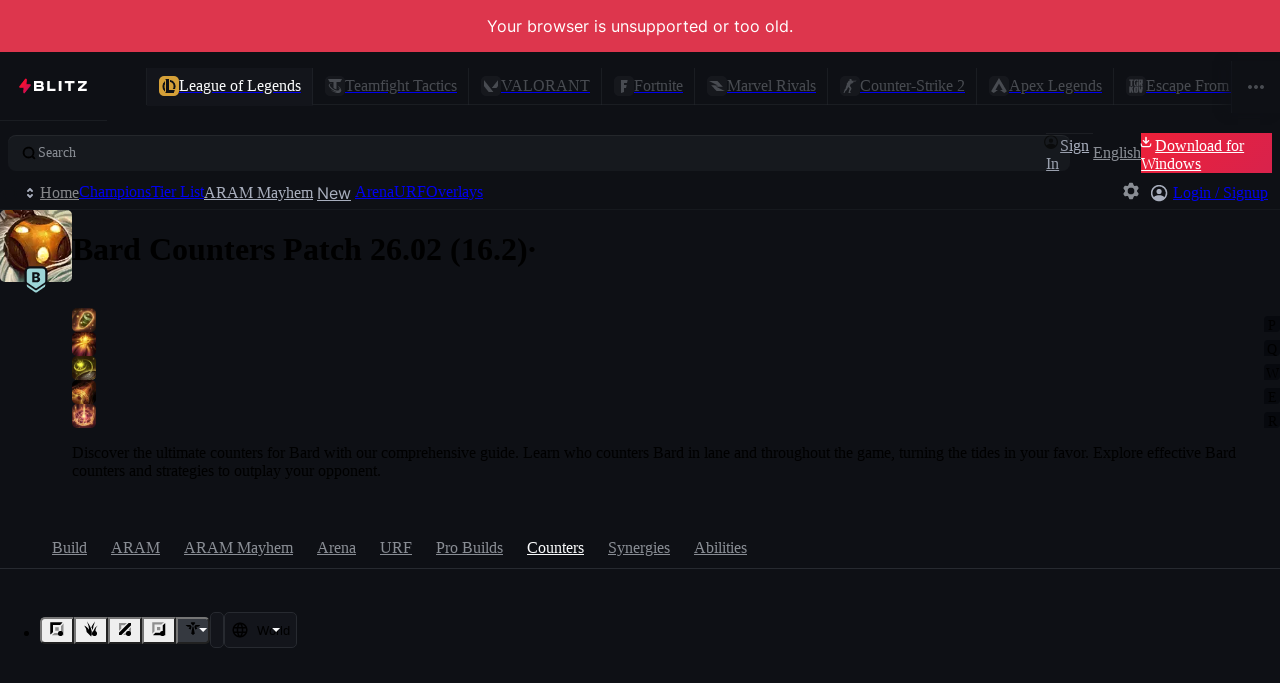

--- FILE ---
content_type: text/html
request_url: https://blitz.gg/lol/champions/Bard/counters/Soraka?tier=PLATINUM_PLUS&region=WORLD&queue=RANKED_SOLO_5X5&role=SUPPORT
body_size: 34498
content:
<!DOCTYPE html>
<html lang="en">
<head>
<meta charset="utf-8">
<meta name="viewport" content="width=device-width,initial-scale=1">
<meta http-equiv="Content-Security-Policy" content="default-src *; img-src * data:; style-src * 'unsafe-inline'; script-src * 'unsafe-eval' 'unsafe-inline'; media-src * blob: data:; worker-src * blob: data:; font-src * data:">
<meta name="darkreader-lock">
<link rel="icon" href="https://blitz.gg/favicon.ico">
<link rel="icon" type="image/png" href="https://blitz.gg/favicon.png">
<link rel="icon" type="image/svg+xml" href="https://blitz.gg/favicon.svg">
<title>Bard Counters &amp; Matchups for Support</title>
<link rel="canonical" href="https://blitz.gg/lol/champions/Bard/counters/Soraka">
<meta name="description" content="Bard Counters Matchups for Support. Who counters Bard? Best &amp; Worse Bard matchup.">
<meta name="og:type" content="website">
<meta name="og:site_name" content="Blitz">
<meta name="og:title" content="Bard Counters &amp; Matchups for Support">
<meta name="og:description" content="Bard Counters Matchups for Support. Who counters Bard? Best &amp; Worse Bard matchup.">
<meta name="og:locale" content="en">
<meta name="og:locale:alternate" content="de">
<meta name="og:locale:alternate" content="es">
<meta name="og:locale:alternate" content="fr">
<meta name="og:locale:alternate" content="it">
<meta name="og:locale:alternate" content="nl">
<meta name="og:locale:alternate" content="pt">
<meta name="og:locale:alternate" content="pl">
<meta name="og:locale:alternate" content="ru">
<meta name="og:locale:alternate" content="tr">
<meta name="og:locale:alternate" content="cs">
<meta name="og:locale:alternate" content="el">
<meta name="og:locale:alternate" content="ko">
<meta name="og:locale:alternate" content="ja">
<meta name="og:locale:alternate" content="vi">
<meta name="og:locale:alternate" content="zh-Hans-CN">
<meta name="og:locale:alternate" content="zh-Hant-TW">
<meta name="og:image" content="https://blitz-cdn.blitz.gg/blitz/centered/Bard_Splash_Centered_0.webp">
<meta name="og:image:alt" content="Bard">
<meta name="og:image:width" content="1280">
<meta name="og:image:height" content="720">
<meta name="twitter:card" content="summary_large_image">
<meta name="twitter:image" content="https://blitz-cdn.blitz.gg/blitz/centered/Bard_Splash_Centered_0.webp">
<script type="application/ld+json">{"@context":"https://schema.org","@type":"Person","@id":"https://blitz.gg/lol/champions/bard","url":"https://blitz.gg/lol/champions/bard","name":"Bard","givenName":"Bard","disambiguatingDescription":"Bard is a champion in League of Legends.","image":"https://blitz-cdn.blitz.gg/blitz/lol/champion/432.webp"}</script>
<style>@font-face{font-family:Inter;src:url('https://blitz-cdn-plain.blitz.gg/blitz/ui/fonts/Inter-VariableFont_slnt,wght.woff2') format('woff2-variations');font-weight:100 900;font-display:swap}:root{--mobile-viewport-height:100vh;--blitz-loading-size:4rem;--blitz-loading-stroke:#FF003D;--blitz-loading-loop:2.5s}@keyframes go1756842602{0%,5%{stroke-dasharray:0,0,0,90,0,95;stroke-dashoffset:45}40%{stroke-dashoffset:5}40%,60%{stroke-dasharray:0,0,90,0,95,0}60%{stroke-dashoffset:-40}100%,95%{stroke-dasharray:0,90,0,95,0,0;stroke-dashoffset:-85}}.go3871605520{width:var(--blitz-loading-size);height:var(--blitz-loading-size);overflow:visible}.go3871605520>path{fill:transparent}.go3871605520>path:nth-child(2){stroke:var(--blitz-loading-stroke);stroke-width:4px;animation-name:go1756842602;animation-duration:var(--blitz-loading-loop);animation-timing-function:cubic-bezier(0.25,1,0.5,1);animation-fill-mode:backwards;animation-iteration-count:infinite}</style>
<style id="⚡">.⚡653396dc{container-type:inline-size;container-name:bar;display:flex;justify-content:space-between;align-items:flex-start;}@container bar (width <= 860px){.⚡653396dc[data-open="true"] .filter-controllers > :not(:first-child){display:flex;}}.⚡653396dc .filter-controllers{box-sizing:border-box;display:flex;align-items:center;justify-content:flex-start;flex-wrap:wrap;grid-gap:var(--sp-2);gap:var(--sp-2);}.⚡653396dc .filter-controllers label:has(input[type="text"]){max-width:22ch;overflow:hidden;}@container bar (width <= 860px){.⚡653396dc .filter-controllers{width:100%;max-width:323px;margin-right:var(--sp-2);}.⚡653396dc .filter-controllers label:has(input[type="text"]){max-width:unset;white-space:nowrap;width:auto;}.⚡653396dc .filter-controllers > :not(:first-child){display:none;white-space:nowrap;width:100%;}.⚡653396dc .filter-controllers > :not(:first-child) > button{width:100%;}}.⚡653396dc .toggle-button-container{display:none;}@container bar (width <= 860px){.⚡653396dc .toggle-button-container{display:flex;height:var(--sp-9);}.⚡653396dc .toggle-button-container > div{height:100%;}}.⚡6799a6fc{container-type:inline-size;container-name:app;display:flex;flex-direction:column;height:100vh;}@media screen and (max-width: 767px){.⚡6799a6fc{height:100dvh;}}:root, :root *::backdrop{--unit:0.25;--sp-px:calc(var(--unit) * 0.25rem);--sp-0_5:calc(var(--unit) * 0.5rem);--sp-1:calc(var(--unit) * 1rem);--sp-1_5:calc(var(--unit) * 1.5rem);--sp-2:calc(var(--unit) * 2rem);--sp-2_5:calc(var(--unit) * 2.5rem);--sp-3:calc(var(--unit) * 3rem);--sp-3_5:calc(var(--unit) * 3.5rem);--sp-4:calc(var(--unit) * 4rem);--sp-4_5:calc(var(--unit) * 4.5rem);--sp-5:calc(var(--unit) * 5rem);--sp-5_5:calc(var(--unit) * 5.5rem);--sp-6:calc(var(--unit) * 6rem);--sp-6_5:calc(var(--unit) * 6.5rem);--sp-7:calc(var(--unit) * 7rem);--sp-7_5:calc(var(--unit) * 7.5rem);--sp-8:calc(var(--unit) * 8rem);--sp-8_5:calc(var(--unit) * 8.5rem);--sp-9:calc(var(--unit) * 9rem);--sp-9_5:calc(var(--unit) * 9.5rem);--sp-10:calc(var(--unit) * 10rem);--sp-10_5:calc(var(--unit) * 10.5rem);--sp-11:calc(var(--unit) * 11rem);--sp-11_5:calc(var(--unit) * 11.5rem);--sp-12:calc(var(--unit) * 12rem);--sp-12_5:calc(var(--unit) * 12.5rem);--sp-13:calc(var(--unit) * 13rem);--sp-13_5:calc(var(--unit) * 13.5rem);--sp-14:calc(var(--unit) * 14rem);--sp-15:calc(var(--unit) * 15rem);--sp-16:calc(var(--unit) * 16rem);--sp-17:calc(var(--unit) * 17rem);--sp-17_5:calc(var(--unit) * 17.5rem);--sp-18:calc(var(--unit) * 18rem);--sp-19:calc(var(--unit) * 19rem);--sp-20:calc(var(--unit) * 20rem);--sp-21:calc(var(--unit) * 21rem);--sp-22:calc(var(--unit) * 22rem);--sp-23:calc(var(--unit) * 23rem);--sp-24:calc(var(--unit) * 24rem);--sp-25:calc(var(--unit) * 25rem);--sp-26:calc(var(--unit) * 26rem);--sp-27:calc(var(--unit) * 27rem);--sp-28:calc(var(--unit) * 28rem);--sp-29:calc(var(--unit) * 29rem);--sp-30:calc(var(--unit) * 30rem);--sp-31:calc(var(--unit) * 31rem);--sp-31_5:calc(var(--unit) * 31.5rem);--sp-32:calc(var(--unit) * 32rem);--sp-33:calc(var(--unit) * 33rem);--sp-36:calc(var(--unit) * 36rem);--sp-46:calc(var(--unit) * 46rem);--sp-48:calc(var(--unit) * 48rem);--sp-pxe:calc(var(--unit) * 0.25em);--sp-0_5e:calc(var(--unit) * 0.5em);--sp-1e:calc(var(--unit) * 1em);--sp-1_5e:calc(var(--unit) * 1.5em);--sp-2e:calc(var(--unit) * 2em);--sp-2_5e:calc(var(--unit) * 2.5em);--sp-2_75e:calc(var(--unit) * 2.75em);--sp-3e:calc(var(--unit) * 3em);--sp-3_5e:calc(var(--unit) * 3.5em);--sp-4e:calc(var(--unit) * 4em);--sp-4_5e:calc(var(--unit) * 4.5em);--sp-5e:calc(var(--unit) * 5em);--sp-5_5e:calc(var(--unit) * 5.5em);--sp-6e:calc(var(--unit) * 6em);--sp-6_5e:calc(var(--unit) * 6.5em);--sp-7e:calc(var(--unit) * 7em);--sp-7_5e:calc(var(--unit) * 7.5em);--sp-8e:calc(var(--unit) * 8em);--sp-8_5e:calc(var(--unit) * 8.5em);--sp-9e:calc(var(--unit) * 9em);--sp-9_5e:calc(var(--unit) * 9.5em);--sp-10e:calc(var(--unit) * 10em);--sp-10_5e:calc(var(--unit) * 10.5em);--sp-11e:calc(var(--unit) * 11em);--sp-12e:calc(var(--unit) * 12em);--sp-13e:calc(var(--unit) * 13em);--sp-13_5e:calc(var(--unit) * 13em);--sp-14e:calc(var(--unit) * 14em);--sp-15e:calc(var(--unit) * 15em);--sp-16e:calc(var(--unit) * 16em);--sp-17e:calc(var(--unit) * 17em);--sp-18e:calc(var(--unit) * 18em);--sp-19e:calc(var(--unit) * 19em);--sp-20e:calc(var(--unit) * 20em);--sp-21e:calc(var(--unit) * 21em);--sp-22e:calc(var(--unit) * 22em);--sp-23e:calc(var(--unit) * 23em);--sp-24e:calc(var(--unit) * 24em);--sp-25e:calc(var(--unit) * 25em);--sp-26e:calc(var(--unit) * 26em);--sp-27e:calc(var(--unit) * 27em);--sp-28e:calc(var(--unit) * 28em);--sp-29e:calc(var(--unit) * 29em);--sp-30e:calc(var(--unit) * 30em);--sp-31e:calc(var(--unit) * 31em);--sp-31_5e:calc(var(--unit) * 31.5em);--sp-32e:calc(var(--unit) * 32em);--sp-33e:calc(var(--unit) * 33em);--sp-46e:calc(var(--unit) * 46em);--sp-48e:calc(var(--unit) * 48em);--br:5px;--br-xl:12px;--br-lg:8px;--br-sm:3px;--hue:222deg;--shade0-hsl:var(--hue) 14% 98%;--shade1-hsl:var(--hue) 14% 70%;--shade2-hsl:var(--hue) 5% 56%;--shade3-hsl:var(--hue) 6% 30%;--shade4-hsl:var(--hue) 7% 30%;--shade5-hsl:var(--hue) 9% 23%;--shade6-hsl:var(--hue) 10% 17%;--shade7-hsl:var(--hue) 14% 10%;--shade8-hsl:var(--hue) 19% 9%;--shade9-hsl:var(--hue) 20% 7%;--shade10-hsl:var(--hue) 33% 4%;--primary-hsl:352deg 71% 54%;--primary-hsl-hover:352deg 69% 58%;--primary:hsla(var(--primary-hsl) / 1);--primary-hover:hsla(var(--primary-hsl-hover) / 1);--white:hsl(0deg 0% 100%);--red-hsl:360deg 72% 55%;--red:hsla(var(--red-hsl) / 1);--green-hsl:142deg 76% 47%;--green:hsla(var(--green-hsl) / 1);--blue-hsl:210deg 100% 63%;--blue:hsla(var(--blue-hsl) / 1);--turq-hsl:178deg 69% 52%;--turq:hsla(var(--turq-hsl) / 1);--yellow-hsl:47deg 89% 55%;--yellow:hsla(var(--yellow-hsl) / 1);--orange-hsl:32deg 100% 55%;--orange:hsla(var(--orange-hsl) / 1);--purple-hsl:267deg 100% 69%;--purple:hsla(var(--purple-hsl) / 1);--pink-hsl:299deg 76% 68%;--pink:hsla(var(--pink-hsl) / 1);--lime-hsl:87deg 76% 47%;--lime:hsla(var(--lime-hsl) / 1);--nav-bar-hsl:var(--hue) 20% 8%;--blue-15:hsla(var(--blue-hsl) / 0.15);--blue-25:hsla(var(--blue-hsl) / 0.25);--blue-50:hsla(var(--blue-hsl) / 0.50);--blue-75:hsla(var(--blue-hsl) / 0.75);--red-5:hsla(var(--red-hsl) / 0.05);--red-15:hsla(var(--red-hsl) / 0.15);--red-25:hsla(var(--red-hsl) / 0.25);--red-50:hsla(var(--red-hsl) / 0.50);--red-75:hsla(var(--red-hsl) / 0.75);--turq-5:hsla(var(--turq-hsl) / 0.05);--turq-15:hsla(var(--turq-hsl) / 0.15);--turq-25:hsla(var(--turq-hsl) / 0.25);--turq-50:hsla(var(--turq-hsl) / 0.50);--turq-75:hsla(var(--turq-hsl) / 0.75);--yellow-15:hsla(var(--yellow-hsl) / 0.15);--yellow-25:hsla(var(--yellow-hsl) / 0.25);--yellow-50:hsla(var(--yellow-hsl) / 0.50);--yellow-75:hsla(var(--yellow-hsl) / 0.75);--rank-gold-hsl:39deg 55% 56%;--rank-gold:hsla(var(--rank-gold-hsl) / 1);--rank-silver-hsl:184deg 11% 76%;--rank-silver:hsla(var(--rank-silver-hsl) / 1);--rank-bronze-hsl:29deg 29% 52%;--rank-bronze:hsla(var(--rank-bronze-hsl) / 1);--perf-pos3:hsl(178deg 69% 52%);--perf-pos2:hsl(180deg 53% 66%);--perf-pos1:hsl(182deg 42% 73%);--perf-neutral:hsl(190deg 23% 80%);--perf-neg1:hsl(353deg 30% 76%);--perf-neg2:hsl(358deg 59% 67%);--perf-neg3:hsl(360deg 74% 60%);--tier1-hsl:40deg 90% 55%;--tier1:hsla(var(--tier1-hsl) / 1);--tier2-hsl:178deg 69% 52%;--tier2:hsla(var(--tier2-hsl) / 1);--tier3-hsl:182deg 42% 73%;--tier3:hsla(var(--tier3-hsl) / 1);--tier4-hsl:190deg 23% 80%;--tier4:hsla(var(--tier4-hsl) / 1);--tier5-hsl:222deg 7% 37%;--tier5:hsla(var(--tier5-hsl) / 1);--tierNone-hsl:222deg 8% 22%;--tierNone:hsla(var(--tierNone-hsl) / 1);--ap-hsl:235deg 88% 73%;--ap:hsla(var(--ap-hsl) / 1);--ad-hsl:360deg 100% 67%;--ad:hsla(var(--ad-hsl) / 1);--true:#E4ECEE;--subscriber-solid-hsl:38deg 48% 55%;--subscriber-solid:hsla(var(--subscriber-solid-hsl) / 1);--subscriber:var(--subscriber-solid);--gold:var(--subscriber-solid);--subscriber-gradient:linear-gradient(45deg, hsla(37deg 42% 40% / 1) 0%, hsla(39deg 63% 62% / 1) 100%);--subscriber-gradient-10:linear-gradient(45deg, hsla(37deg 42% 40% / .10) 0%, hsla(39deg 63% 62% / .10) 100%);--subscriber-gradient-15:linear-gradient(45deg, hsla(37deg 42% 40% / .15) 0%, hsla(39deg 63% 62% / .15) 100%);--subscriber-gradient-25:linear-gradient(45deg, hsla(37deg 42% 40% / .25) 0%, hsla(39deg 63% 62% / .25) 100%);--subscriber-gradient-50:linear-gradient(45deg, hsla(37deg 42% 40% / .50) 0%, hsla(39deg 63% 62% / .50) 100%);--cta-gradient:linear-gradient(315deg, #ce0f50 25%, #fe112d 75%);--ease-out-circ:cubic-bezier(0, 0.55, 0.45, 1);--ease-out-quad:cubic-bezier(0.5, 1, 0.89, 1);--ease-out-quart:cubic-bezier(0.25, 1, 0.5, 1);--ease-in-quart:cubic-bezier(0.5, 0, 0.75, 0);--ease-out-expo:cubic-bezier(0.16, 1, 0.3, 1);--ease-in-expo:cubic-bezier(0.7, 0, 0.84, 0);--ease-out-back:cubic-bezier(0.34, 1.56, 0.64, 1);--bezier:var(--ease-out-expo);--transition-duration:0.25s;--transition-duration-short:0.15s;--transition-duration-long:0.6s;--transition:var(--transition-duration) var(--bezier);--transition-short:var(--transition-duration-short) var(--bezier);--transition-long:var(--transition-duration-long) var(--bezier);}body{--primary-15:hsla(var(--primary-hsl) / 0.15);--primary-25:hsla(var(--primary-hsl) / 0.25);--primary-50:hsla(var(--primary-hsl) / 0.50);--turq-15:hsla(var(--turq-hsl) / 0.15);--turq-25:hsla(var(--turq-hsl) / 0.25);--turq-50:hsla(var(--turq-hsl) / 0.50);--turq-75:hsla(var(--turq-hsl) / 0.75);--shade0:hsla(var(--shade0-hsl) / 1);--shade0-15:hsla(var(--shade0-hsl) / 0.15);--shade0-25:hsla(var(--shade0-hsl) / 0.25);--shade0-50:hsla(var(--shade0-hsl) / 0.5);--shade0-75:hsla(var(--shade0-hsl) / 0.75);--shade1:hsla(var(--shade1-hsl) / 1);--shade1-15:hsla(var(--shade1-hsl) / 0.15);--shade1-25:hsla(var(--shade1-hsl) / 0.25);--shade1-50:hsla(var(--shade1-hsl) / 0.5);--shade1-75:hsla(var(--shade1-hsl) / 0.75);--shade2:hsla(var(--shade2-hsl) / 1);--shade2-15:hsla(var(--shade2-hsl) / 0.15);--shade2-25:hsla(var(--shade2-hsl) / 0.25);--shade2-50:hsla(var(--shade2-hsl) / 0.5);--shade2-75:hsla(var(--shade2-hsl) / 0.75);--shade3:hsla(var(--shade3-hsl) / 1);--shade3-15:hsla(var(--shade3-hsl) / 0.15);--shade3-25:hsla(var(--shade3-hsl) / 0.25);--shade3-50:hsla(var(--shade3-hsl) / 0.5);--shade3-75:hsla(var(--shade3-hsl) / 0.75);--shade4:hsla(var(--shade4-hsl) / 1);--shade4-15:hsla(var(--shade4-hsl) / 0.15);--shade4-25:hsla(var(--shade4-hsl) / 0.25);--shade4-50:hsla(var(--shade4-hsl) / 0.5);--shade4-75:hsla(var(--shade4-hsl) / 0.75);--shade5:hsla(var(--shade5-hsl) / 1);--shade5-15:hsla(var(--shade5-hsl) / 0.15);--shade5-25:hsla(var(--shade5-hsl) / 0.25);--shade5-50:hsla(var(--shade5-hsl) / 0.5);--shade5-75:hsla(var(--shade5-hsl) / 0.75);--shade6:hsla(var(--shade6-hsl) / 1);--shade6-15:hsla(var(--shade6-hsl) / 0.15);--shade6-25:hsla(var(--shade6-hsl) / 0.25);--shade6-50:hsla(var(--shade6-hsl) / 0.5);--shade6-75:hsla(var(--shade6-hsl) / 0.75);--shade7:hsla(var(--shade7-hsl) / 1);--shade7-15:hsla(var(--shade7-hsl) / 0.15);--shade7-25:hsla(var(--shade7-hsl) / 0.25);--shade7-50:hsla(var(--shade7-hsl) / 0.5);--shade7-75:hsla(var(--shade7-hsl) / 0.75);--shade8:hsla(var(--shade8-hsl) / 1);--shade8-15:hsla(var(--shade8-hsl) / 0.15);--shade8-25:hsla(var(--shade8-hsl) / 0.25);--shade8-50:hsla(var(--shade8-hsl) / 0.5);--shade8-75:hsla(var(--shade8-hsl) / 0.75);--shade9:hsla(var(--shade9-hsl) / 1);--shade9-15:hsla(var(--shade9-hsl) / 0.15);--shade9-25:hsla(var(--shade9-hsl) / 0.25);--shade9-50:hsla(var(--shade9-hsl) / 0.5);--shade9-75:hsla(var(--shade9-hsl) / 0.75);--shade10:hsla(var(--shade10-hsl) / 1);--shade10-15:hsla(var(--shade10-hsl) / 0.15);--shade10-25:hsla(var(--shade10-hsl) / 0.25);--shade10-50:hsla(var(--shade10-hsl) / 0.5);--shade10-75:hsla(var(--shade10-hsl) / 0.75);--highlight:inset 0 1px hsl(0deg 0% 100% / 6%);--btn-txt-shadow:0 2px var(--shade9-25);--nav-bar:hsla(var(--nav-bar-hsl));--app-bg-hsl:var(--shade9-hsl);--app-bg:var(--shade9);margin:0;}*::-webkit-scrollbar{width:var(--scrollbar-width);}*::-webkit-scrollbar-thumb{background-color:var(--shade3-50);border-radius:0;border:none;}.theme-dark{--hue:222deg;--shade0-hsl:var(--hue) 14% 98%;--shade1-hsl:var(--hue) 14% 70%;--shade2-hsl:var(--hue) 5% 56%;--shade3-hsl:var(--hue) 6% 30%;--shade4-hsl:var(--hue) 7% 30%;--shade5-hsl:var(--hue) 9% 23%;--shade6-hsl:var(--hue) 10% 17%;--shade7-hsl:var(--hue) 14% 11%;--shade8-hsl:var(--hue) 19% 9%;--shade9-hsl:var(--hue) 20% 7%;--shade10-hsl:var(--hue) 33% 4%;--nav-bar-hsl:var(--hue) 20% 8%;}.theme-blue{--hue:220deg;--shade0-hsl:var(--hue) 24% 98%;--shade1-hsl:var(--hue) 26% 70%;--shade2-hsl:var(--hue) 23% 62%;--shade3-hsl:var(--hue) 19% 56%;--shade4-hsl:var(--hue) 24% 46%;--shade5-hsl:var(--hue) 25% 27%;--shade6-hsl:var(--hue) 36% 23%;--shade7-hsl:var(--hue) 35% 17%;--shade8-hsl:var(--hue) 35% 15%;--shade9-hsl:var(--hue) 42% 12%;--shade10-hsl:var(--hue) 61% 7%;--nav-bar-hsl:var(--hue) 42% 11%;}.theme-aubergine{--hue:256deg;--shade0-hsl:var(--hue) 24% 98%;--shade1-hsl:var(--hue) 26% 70%;--shade2-hsl:var(--hue) 23% 62%;--shade3-hsl:var(--hue) 19% 56%;--shade4-hsl:var(--hue) 24% 46%;--shade5-hsl:var(--hue) 25% 27%;--shade6-hsl:var(--hue) 36% 23%;--shade7-hsl:var(--hue) 35% 17%;--shade8-hsl:var(--hue) 35% 15%;--shade9-hsl:var(--hue) 42% 12%;--shade10-hsl:var(--hue) 61% 7%;--nav-bar-hsl:var(--hue) 42% 11%;--primary-hsl:var(--green-hsl);--primary-hsl-hover:var(--green-hsl);}.theme-gherkin{--hue:168deg;--shade0-hsl:var(--hue) 24% 98%;--shade1-hsl:var(--hue) 26% 70%;--shade2-hsl:var(--hue) 23% 62%;--shade3-hsl:var(--hue) 19% 56%;--shade4-hsl:var(--hue) 24% 46%;--shade5-hsl:var(--hue) 25% 27%;--shade6-hsl:var(--hue) 36% 23%;--shade7-hsl:var(--hue) 35% 17%;--shade8-hsl:var(--hue) 35% 15%;--shade9-hsl:var(--hue) 42% 12%;--shade10-hsl:var(--hue) 61% 7%;--nav-bar-hsl:var(--hue) 42% 11%;--primary-hsl:var(--green-hsl);--primary-hsl-hover:var(--green-hsl);}.theme-halloween{--hue:273deg;--saturation:36%;--shade0-hsl:var(--hue) var(--saturation) 98%;--shade1-hsl:var(--hue) var(--saturation) 75%;--shade2-hsl:var(--hue) var(--saturation) 55%;--shade3-hsl:var(--hue) var(--saturation) 48%;--shade4-hsl:var(--hue) var(--saturation) 35%;--shade5-hsl:var(--hue) var(--saturation) 23%;--shade6-hsl:var(--hue) var(--saturation) 20%;--shade7-hsl:var(--hue) var(--saturation) 16%;--shade8-hsl:var(--hue) var(--saturation) 12%;--shade9-hsl:var(--hue) var(--saturation) 10%;--shade10-hsl:var(--hue) var(--saturation) 7%;--nav-bar-hsl:var(--hue) var(--saturation) 11%;--primary-hsl:var(--green-hsl);--primary-hsl-hover:var(--green-hsl);}input{background:transparent;border:none;}input:focus{outline:none;}:where(.blitz-app-style){--btn-height:var(--sp-9);--sp-container:66rem;--sp-container-gap:1rem;--nav-bg:var(--shade8);--title-bar-height:0;--secondary-nav-height:var(--sp-12);--secondary-nav-background-color:transparent;--secondary-nav-border-color:transparent;font-size:16px;font-family:'Inter', Arial, Helvetica, sans-serif;-webkit-font-smoothing:antialiased;-moz-osx-font-smoothing:grayscale;font-weight:400;line-height:1.6;color:var(--shade0);background:var(--app-bg);overflow-x:hidden;}:where(.blitz-app-style) *::backdrop{--title-bar-height:0;}:where(.blitz-app-style) button,:where(.blitz-app-style)  input,:where(.blitz-app-style)  textarea,:where(.blitz-app-style)  select details{font-size:inherit;font-family:inherit;font-weight:inherit;color:inherit;line-height:1.6;}:where(.blitz-app-style) button{border:none;}:where(.blitz-app-style) h1,:where(.blitz-app-style)  h2,:where(.blitz-app-style)  h3,:where(.blitz-app-style)  h4,:where(.blitz-app-style)  h5,:where(.blitz-app-style)  h6,:where(.blitz-app-style)  p,:where(.blitz-app-style)  ol,:where(.blitz-app-style)  ul,:where(.blitz-app-style)  menu{margin:0;padding:0;}:where(.blitz-app-style) ol,:where(.blitz-app-style)  ul,:where(.blitz-app-style)  menu{list-style:none;}:where(.blitz-app-style) img{display:block;height:auto;-webkit-user-select:none;-ms-user-select:none;user-select:none;-webkit-user-drag:none;-ms-user-drag:none;user-drag:none;}:where(.blitz-app-style) svg{display:block;}:where(.blitz-app-style) svg:not(.original-colors){stroke-width:0;stroke:none;fill:currentColor;}:where(.blitz-app-style) ::selection{background:var(--primary);color:var(--white, white);}:where(.blitz-app-style) .type-body1-form,:where(.blitz-app-style)  .type-body2-form{font-weight:400;}:where(.blitz-app-style) .type-caption--semi,:where(.blitz-app-style)  .type-body1-form--semi,:where(.blitz-app-style)  .type-body2-form--semi,:where(.blitz-app-style)  .type-form--button,:where(.blitz-app-style)  .type-form--tab,:where(.blitz-app-style)  .type-form--shortcut{font-weight:500;}:where(.blitz-app-style) .type-subtitle1,:where(.blitz-app-style)  .type-subtitle2{font-weight:550;}:where(.blitz-app-style) .type-h2,:where(.blitz-app-style)  .type-h3,:where(.blitz-app-style)  .type-h4,:where(.blitz-app-style)  .type-h5,:where(.blitz-app-style)  .type-h6,:where(.blitz-app-style)  .type-article-headline,:where(.blitz-app-style)  .type-caption--bold,:where(.blitz-app-style)  .type-body1-form--active,:where(.blitz-app-style)  .type-body2-form--active,:where(.blitz-app-style)  .type-body2-form--bold,:where(.blitz-app-style)  .type-mini{font-weight:600;}:where(.blitz-app-style) .type-form--shortcut{font-size:calc(var(--sp-1e) * 2.75);}:where(.blitz-app-style) .type-body2-form,:where(.blitz-app-style)  .type-body2-form--active,:where(.blitz-app-style)  .type-subtitle2,:where(.blitz-app-style)  .type-form--button,:where(.blitz-app-style)  .type-form--tab{font-size:var(--sp-3_5e);}:where(.blitz-app-style) .type-body1-form,:where(.blitz-app-style)  .type-body1-form--active,:where(.blitz-app-style)  .type-subtitle1,:where(.blitz-app-style)  .type-title--semi,:where(.blitz-app-style)  .type-title--bold{font-size:var(--sp-4e);line-height:var(--sp-7);}:where(.blitz-app-style) .type-article-headline{font-size:var(--sp-4_5e);}:where(.blitz-app-style) .type-h6{font-size:var(--sp-5e);}:where(.blitz-app-style) .type-h5{font-size:var(--sp-6e);}:where(.blitz-app-style) .type-h4{font-size:var(--sp-7e);}:where(.blitz-app-style) .type-h3{font-size:var(--sp-8e);}:where(.blitz-app-style) .type-h2{font-size:var(--sp-12);}:where(.blitz-app-style) .type-page-header{font-size:1.5rem;line-height:2.25rem;font-weight:600;}:where(.blitz-app-style) .type-page-subheader{font-size:1.25rem;line-height:2rem;font-weight:500;}:where(.blitz-app-style) .type-large-title--bold{font-size:1.125rem;line-height:1.75rem;font-weight:600;}:where(.blitz-app-style) .type-body1,:where(.blitz-app-style)  .type-title,:where(.blitz-app-style)  .type-title--semi,:where(.blitz-app-style)  .type-title--bold{font-size:1rem;line-height:1.75rem;}:where(.blitz-app-style) .type-title--semi{font-weight:500;}:where(.blitz-app-style) .type-title--bold{font-weight:600;}:where(.blitz-app-style) .type-body1-form--bold{line-height:1.25;}:where(.blitz-app-style) .type-body2,:where(.blitz-app-style)  .type-body2-form--bold,:where(.blitz-app-style)  .type-subtitle,:where(.blitz-app-style)  .type-subtitle--semi,:where(.blitz-app-style)  .type-subtitle--bold{font-size:0.875rem;line-height:1.5rem;}:where(.blitz-app-style) .type-subtitle--semi{font-weight:500;}:where(.blitz-app-style) .type-subtitle--bold{font-weight:600;}:where(.blitz-app-style) .type-body2-form--bold{line-height:1.25rem;}:where(.blitz-app-style) .type-callout,:where(.blitz-app-style)  .type-callout--semi,:where(.blitz-app-style)  .type-callout--bold{font-size:0.8125rem;line-height:1.25rem;}:where(.blitz-app-style) .type-callout--semi{font-weight:500;}:where(.blitz-app-style) .type-callout--bold{font-weight:600;}:where(.blitz-app-style) .type-caption,:where(.blitz-app-style)  .type-caption--semi,:where(.blitz-app-style)  .type-caption--bold{font-weight:400;font-size:0.75rem;line-height:1.25rem;}:where(.blitz-app-style) .type-caption--semi{font-weight:500;}:where(.blitz-app-style) .type-caption--bold{font-weight:600;}:where(.blitz-app-style) .type-overline{font-size:0.6875rem;font-weight:600;letter-spacing:0.015rem;text-transform:uppercase;}:where(.blitz-app-style) .type-mini{font-size:0.6em;text-transform:uppercase;}:where(.blitz-app-style) .text-center{text-align:center;}:where(.blitz-app-style) .text-end{text-align:end;}:where(.blitz-app-style) :where(.card-container){--padd:var(--sp-6);--radii:var(--br-lg);--surface-2-border-color:var(--shade3-25);--card-surface:var(--shade8);position:relative;background:var(--card-surface);border-radius:var(--radii);overflow:hidden;}:where(.blitz-app-style) :where(.card-container)::after{content:"";position:absolute;inset:0;border:1px solid var(--surface-2-border-color);border-radius:var(--radii);z-index:2;pointer-events:none;}:where(.blitz-app-style) :where(.card-container) > *{position:relative;z-index:1;}:where(.blitz-app-style) .br{border-radius:var(--br);}:where(.blitz-app-style) .br-xl{border-radius:var(--br-xl);}:where(.blitz-app-style) .br-lg{border-radius:var(--br-lg);}:where(.blitz-app-style) .br-sm{border-radius:var(--br-sm);}:where(.blitz-app-style) .br-top-none{border-top-left-radius:0;border-top-right-radius:0;}:where(.blitz-app-style) .color-shade1{color:var(--shade1);}:where(.blitz-app-style) .color-shade2{color:var(--shade2);}:where(.blitz-app-style) .color-shade3{color:var(--shade3);}:where(.blitz-app-style) .color-shade4{color:var(--shade4);}:where(.blitz-app-style) .color-shade5{color:var(--shade5);}:where(.blitz-app-style) .color-shade6{color:var(--shade6);}:where(.blitz-app-style) .color-shade7{color:var(--shade7);}:where(.blitz-app-style) .color-shade8{color:var(--shade8);}:where(.blitz-app-style) .color-shade9{color:var(--shade9);}:where(.blitz-app-style) .color-shade10{color:var(--shade10);}:where(.blitz-app-style) .color-blue{color:var(--blue);}:where(.blitz-app-style) .color-red{color:var(--red);}:where(.blitz-app-style) .color-turq{color:var(--turq);}:where(.blitz-app-style) .relative{position:relative;}:where(.blitz-app-style) .absolute{position:absolute;}:where(.blitz-app-style) .absolute.inset-0{inset:0;}:where(.blitz-app-style) .left-0{left:0;}:where(.blitz-app-style) .top-0{top:0;}:where(.blitz-app-style) .right-0{right:0;}:where(.blitz-app-style) .bottom-0{bottom:0;}:where(.blitz-app-style) .absolute-center{position:absolute;top:50%;left:50%;transform:translate(-50%, -50%);}:where(.blitz-app-style) .scroll-y{overflow-y:scroll;scrollbar-gutter:stable;}:where(.blitz-app-style) .scroll-x{overflow-x:scroll;}:where(.blitz-app-style) .scrollbar-hidden{scrollbar-width:none;}:where(.blitz-app-style) .scrollbar-hidden::-webkit-scrollbar{display:none;}:where(.blitz-app-style) .overflow-hidden{overflow:hidden;}:where(.blitz-app-style) .overflow-auto{overflow:auto;}:where(.blitz-app-style) .deep-pointer-events-none{pointer-events:none;}:where(.blitz-app-style) .deep-pointer-events-none *{pointer-events:none;}:where(.blitz-app-style) .container-width{max-width:var(--sp-container);}:where(.blitz-app-style) .side-margin-auto{margin-left:auto;margin-right:auto;}:where(.blitz-app-style) .inline-block{display:inline-block;}:where(.blitz-app-style) .display-contents{display:contents;}:where(.blitz-app-style) .pad-0-3{padding:0 var(--sp-3);}:where(.blitz-app-style) .pad-0-4{padding:0 var(--sp-4);}:where(.blitz-app-style) .pad-0-6{padding:0 var(--sp-6);}:where(.blitz-app-style) .pad-1-3{padding:var(--sp-2) var(--sp-3);}:where(.blitz-app-style) .pad-1{padding:var(--sp-2);}:where(.blitz-app-style) .pad-2{padding:var(--sp-2);}:where(.blitz-app-style) .pad-2-0{padding:var(--sp-2) 0;}:where(.blitz-app-style) .pad-3{padding:var(--sp-3);}:where(.blitz-app-style) .pad-4{padding:var(--sp-4);}:where(.blitz-app-style) .pad-6{padding:var(--sp-6);}:where(.blitz-app-style) .flex{display:flex;}:where(.blitz-app-style) .flex.column{flex-direction:column;}:where(.blitz-app-style) .flex.inline{display:inline-flex;}:where(.blitz-app-style) .flex.align-center{align-items:center;}:where(.blitz-app-style) .flex.align-baseline{align-items:baseline;}:where(.blitz-app-style) .flex.align-start{align-items:start;}:where(.blitz-app-style) .flex.align-end{align-items:end;}:where(.blitz-app-style) .flex.direction-column{flex-direction:column;}:where(.blitz-app-style) .flex.between,:where(.blitz-app-style)  .flex.justify-between{justify-content:space-between;}:where(.blitz-app-style) .flex.justify-around{justify-content:space-around;}:where(.blitz-app-style) .flex.flex-end,:where(.blitz-app-style)  .flex.justify-end{justify-content:flex-end;}:where(.blitz-app-style) .flex.flex-start,:where(.blitz-app-style)  .flex.justify-start{justify-content:flex-start;}:where(.blitz-app-style) .flex.justify-center{justify-content:center;}:where(.blitz-app-style) .flex.wrap{flex-wrap:wrap;}:where(.blitz-app-style) .flex-grow{flex-grow:1;}:where(.blitz-app-style) .flex-100{flex:1 0 0px;min-width:0;}:where(.blitz-app-style) .flex-divider{flex:1 0 100%;height:0px;}:where(.blitz-app-style) .flex-divider-vertical{flex:1 0 100%;width:0px;}:where(.blitz-app-style) .flex-align-stretch{-ms-grid-row-align:stretch;align-self:stretch;}:where(.blitz-app-style) .flex.gap-sp-1,:where(.blitz-app-style)  .flex.gap-1{grid-gap:var(--sp-1);gap:var(--sp-1);}:where(.blitz-app-style) .flex.gap-sp-1-5,:where(.blitz-app-style)  .flex.gap-1-5{grid-gap:var(--sp-1_5);gap:var(--sp-1_5);}:where(.blitz-app-style) .flex.gap-sp-2,:where(.blitz-app-style)  .flex.gap-2{grid-gap:var(--sp-2);gap:var(--sp-2);}:where(.blitz-app-style) .flex.gap-sp-3,:where(.blitz-app-style)  .flex.gap-3{grid-gap:var(--sp-3);gap:var(--sp-3);}:where(.blitz-app-style) .flex.gap-sp-4,:where(.blitz-app-style)  .flex.gap-4{grid-gap:var(--sp-4);gap:var(--sp-4);}:where(.blitz-app-style) .flex.gap-sp-5,:where(.blitz-app-style)  .flex.gap-5{grid-gap:var(--sp-5);gap:var(--sp-5);}:where(.blitz-app-style) .flex.gap-sp-6,:where(.blitz-app-style)  .flex.gap-6{grid-gap:var(--sp-6);gap:var(--sp-6);}:where(.blitz-app-style) .flex.gap-sp-7,:where(.blitz-app-style)  .flex.gap-7{grid-gap:var(--sp-7);gap:var(--sp-7);}:where(.blitz-app-style) .flex.gap-sp-8,:where(.blitz-app-style)  .flex.gap-8{grid-gap:var(--sp-8);gap:var(--sp-8);}:where(.blitz-app-style) .flex.gap-sp-9,:where(.blitz-app-style)  .flex.gap-9{grid-gap:var(--sp-9);gap:var(--sp-9);}:where(.blitz-app-style) .flex.gap-sp-10,:where(.blitz-app-style)  .flex.gap-10{grid-gap:var(--sp-10);gap:var(--sp-10);}:where(.blitz-app-style) .flex.gap-sp-11,:where(.blitz-app-style)  .flex.gap-11{grid-gap:var(--sp-11);gap:var(--sp-11);}:where(.blitz-app-style) .flex.gap-sp-12,:where(.blitz-app-style)  .flex.gap-12{grid-gap:var(--sp-12);gap:var(--sp-12);}:where(.blitz-app-style) .w-full{width:100%;}:where(.blitz-app-style) .w-auto{width:auto;}:where(.blitz-app-style) .w-screen{width:100vw;}:where(.blitz-app-style) .w-0{width:0;}:where(.blitz-app-style) .min-w-0{min-width:0;}:where(.blitz-app-style) .h-full{height:100%;}:where(.blitz-app-style) .h-auto{height:auto;}:where(.blitz-app-style) .h-screen{height:100vh;}:where(.blitz-app-style) .h-fit{height:-moz-fit-content;height:fit-content;}:where(.blitz-app-style) .h-0{height:0;}:where(.blitz-app-style) .min-h-0{min-height:0;}:where(.blitz-app-style) .max-h-full{max-height:100%;}:where(.blitz-app-style) .wh-full{width:100%;height:100%;}:where(.blitz-app-style) .padding-left-sp-2{padding-left:var(--sp-2);}:where(.blitz-app-style) .pad-sp-1{padding:var(--sp-1);}:where(.blitz-app-style) .pad-sp-2{padding:var(--sp-2);}:where(.blitz-app-style) .pad-sp-3{padding:var(--sp-3);}:where(.blitz-app-style) .pad-sp-4{padding:var(--sp-4);}:where(.blitz-app-style) .pad-sp-5{padding:var(--sp-5);}:where(.blitz-app-style) .margin-inline-start-auto{-webkit-margin-start:auto;margin-inline-start:auto;}:where(.blitz-app-style) .shade0{color:var(--shade0);}:where(.blitz-app-style) .shade1{color:var(--shade1);}:where(.blitz-app-style) .shade2{color:var(--shade2);}:where(.blitz-app-style) .shade3{color:var(--shade3);}:where(.blitz-app-style) .shade4{color:var(--shade4);}:where(.blitz-app-style) .shade5{color:var(--shade5);}:where(.blitz-app-style) .shade6{color:var(--shade6);}:where(.blitz-app-style) .shade7{color:var(--shade7);}:where(.blitz-app-style) .shade8{color:var(--shade8);}:where(.blitz-app-style) .shade9{color:var(--shade9);}:where(.blitz-app-style) .shade10{color:var(--shade10);}:where(.blitz-app-style) .bg-shade0{background-color:var(--shade0);}:where(.blitz-app-style) .bg-shade1{background-color:var(--shade1);}:where(.blitz-app-style) .bg-shade2{background-color:var(--shade2);}:where(.blitz-app-style) .bg-shade3{background-color:var(--shade3);}:where(.blitz-app-style) .bg-shade4{background-color:var(--shade4);}:where(.blitz-app-style) .bg-shade5{background-color:var(--shade5);}:where(.blitz-app-style) .bg-shade6{background-color:var(--shade6);}:where(.blitz-app-style) .bg-shade7{background-color:var(--shade7);}:where(.blitz-app-style) .bg-shade8{background-color:var(--shade8);}:where(.blitz-app-style) .bg-shade9{background-color:var(--shade9);}:where(.blitz-app-style) .bg-shade10{background-color:var(--shade10);}:where(.blitz-app-style) .round{border-radius:50%;}:where(.blitz-app-style) [data-tip]{pointer-events:all;}:where(.blitz-app-style) [data-tip] > *{pointer-events:none;}:where(.blitz-app-style) .cursor-pointer{cursor:pointer;}:where(.blitz-app-style) .preserve-3d,:where(.blitz-app-style)  .preserve-3d *{transform-style:preserve-3d;}:where(.blitz-app-style) .invis{opacity:0;visibility:hidden;}:where(.blitz-app-style) .visually-hidden{position:absolute !important;height:1px;width:1px;white-space:nowrap;overflow:hidden;clip:rect(1px, 1px, 1px, 1px);clip-path:inset(50%);}@media screen and (pointer: coarse){:where(.blitz-app-style) .desktop-only{display:none !important;}}@media screen and (pointer: fine){:where(.blitz-app-style) .mobile-only{display:none !important;}}@media screen and (pointer: coarse){:where(.blitz-app-style) *{-webkit-tap-highlight-color:transparent;}}@keyframes loading-row{0%, 100%{opacity:0;translate:-150% 0;}20%{opacity:1;}40%, 99.9%{opacity:0;translate:150% 0;}}:where(.blitz-app-style) .loading-row{position:relative;}:where(.blitz-app-style) .loading-row::after{content:"";position:absolute;inset:0;background:linear-gradient( to right, transparent, var(--shade6-50), transparent );opacity:0;animation:loading-row 3s ease-in-out forwards infinite;animation-delay:var(--delay);pointer-events:none;z-index:2;}:where(.blitz-app-style) *{box-sizing:border-box;}@-moz-document url-prefix(){:where(.blitz-app-style) *{scrollbar-width:thin;}}:where(.blitz-app-style) a{color:inherit;-webkit-text-decoration:none;text-decoration:none;}:where(.blitz-app-style) textarea::-webkit-input-placeholder,:where(.blitz-app-style)  input::-webkit-input-placeholder{color:var(--shade3);}:where(.blitz-app-style) [data-tooltip] *{pointer-events:none;}@keyframes invalid-link{from{color:var(--primary);}to{color:var(--blue);}}@property --active-player-deg{syntax:'<angle>';inherits:false;initial-value:0deg;}:root{--toolbar-width:calc(var(--sp-1) * 18 * 3 / 2);--scrollbar-width:var(--sp-2_5);--scrollbar-width-sm:var(--sp-2_5);--page-tabs-height:var(--sp-13_5);}::-webkit-scrollbar{width:var(--scrollbar-width);height:var(--scrollbar-width);}::-webkit-scrollbar-thumb{background-color:var(--shade3-25);border-radius:0;border:none;}::-webkit-scrollbar-thumb:hover{background-color:var(--shade3-50);}.disable-animations *, .disable-animations *::before, .disable-animations *::after{transition:none !important;animation:none !important;}img[width="1"][height="1"]{display:none;}#qc-cmp2-ui{max-width:unset !important;}#qc-cmp2-ui *{font-family:"Inter" !important;}body > #inmobi-injected-link{display:none;}#inmobi-injected-link a{font-size:var(--sp-3);}.⚡c11fe3f9{--ad-rail-space:calc(300px + var(--sp-6));}.⚡9b9d5424{position:fixed;top:0;left:0;right:0;pointer-events:none;z-index:999;overflow:hidden;}@keyframes ⚡756845e9{0%{left:0%;width:0%;}50%{left:0%;width:100%;}100%{left:100%;width:0%;}}.⚡6e501eb{position:relative;left:0%;width:0%;height:3px;background:linear-gradient( to right, hsla(var(--primary-hsl-hover) / 0.75), hsla(var(--primary-hsl) / 1) );display:none;animation:⚡756845e9 1.5s ease infinite;}.⚡6e501eb.visible{display:block;}.⚡9831928{--base-page-padding:var(--sp-2);--page-width:var(--sp-container);--page-padding:var(--base-page-padding);--page-end-value:var(--sp-23);--page-end:var(--page-end-value);--page-start:var(--sp-4);display:flex;flex-direction:column;position:relative;align-items:stretch;flex:1;overflow:hidden;}@keyframes spin{from{transform:rotate(-1turn);}}.⚡9831928 .blitz-loading-spinner{animation:spin 1s linear forwards infinite;}.⚡9831928.full-width-page{--page-width:100%;--is-full-width:1;}.⚡98141391{position:-webkit-sticky;position:sticky;display:flex;top:0;transition:background-color var(--transition);z-index:5;-webkit-user-select:none;-ms-user-select:none;user-select:none;}.⚡98141391 .content-header-middle{flex:1;display:flex;flex-direction:column;width:100%;align-items:center;margin-inline:auto;padding-block:var(--center-padd);border-bottom:1px solid var(--shade3-15);}.⚡98141391 .page-info{display:flex;align-items:center;grid-gap:var(--sp-2_5);gap:var(--sp-2_5);}.⚡98141391 .image{width:var(--sp-6_5);height:var(--sp-6_5);border-radius:50%;overflow:hidden;}.⚡98141391 .hidden{transition:opacity var(--transition), transform var(--transition);transition-delay:75ms;transform:translateY(0);}.⚡98141391 .hidden.from{opacity:0;transform:translateY(0.5rem);}.⚡98141391 .hidden.leave{position:absolute;top:var(--offset-top);left:var(--offset-left);}.⚡98141391 .content-header-backdrop::before{content:"";position:absolute;top:0;left:0;right:0;height:var(--height, 0px);background-color:var(--shade9);will-change:height;transition:height var(--transition-short);box-shadow:0 0 20px var(--shade10);}.⚡76d29309{container-type:inline-size;container-name:main-nav;width:100%;position:relative;top:0px;display:flex;flex-direction:column;align-items:flex-start;-ms-grid-row-align:stretch;align-self:stretch;background:var(--nav-bg);z-index:3;}.⚡27e39e4d{display:flex;align-items:center;grid-gap:var(--sp-px);gap:var(--sp-px);-ms-grid-row-align:stretch;align-self:stretch;background:var(--shade9);}.⚡e92a15a5{display:flex;padding:0 var(--sp-5) 0 var(--sp-4);align-items:center;grid-gap:var(--sp-2);gap:var(--sp-2);-ms-grid-row-align:stretch;align-self:stretch;border-bottom:solid 1px var(--shade6-50);}.⚡e92a15a5.active{background:var(--shade8-75);box-shadow:-1px 0px 0px 0px rgba(39, 42, 48, 0.5);border-bottom:solid 1px transparent;}.⚡e92a15a5 .icon{display:flex;width:var(--sp-4);height:var(--sp-4);padding:0 var(--sp-px);justify-content:center;align-items:center;}.⚡e92a15a5 .icon svg{width:var(--sp-4_5);height:var(--sp-4_5);flex-shrink:0;}.⚡e92a15a5 .wordmark{width:calc(var(--sp-1) * 13.25);height:var(--sp-2_5);}@media screen and (max-width: 767px){.⚡e92a15a5{display:none;}}.⚡ad776b55{flex:1;white-space:nowrap;overflow:auto;scrollbar-width:none;}.⚡ad776b55::-webkit-scrollbar{display:none;}.⚡e1fb6b1{list-style:none;}.⚡e1fb6b1 li{display:inline-block;}.⚡8bd3c306{display:flex;padding:var(--sp-2) var(--sp-3);align-items:center;grid-gap:var(--sp-2);gap:var(--sp-2);background:var(--shade9);box-shadow:-1px 0px 0px 0px var(--shade6-50);border-bottom:solid 1px var(--shade6-50);}.⚡8bd3c306 span{color:var(--shade3);white-space:nowrap;transition:color 150ms cubic-bezier(0, 0, 0.15, 1);}@media screen and (max-width: 767px){.⚡8bd3c306 span{position:absolute !important;height:1px;width:1px;white-space:nowrap;overflow:hidden;clip:rect(1px, 1px, 1px, 1px);clip-path:inset(50%);}}.⚡8bd3c306 svg{width:var(--sp-5);height:var(--sp-5);border-radius:5px;background:var(--shade3-15);transition:fill 150ms cubic-bezier(0, 0, 0.15, 1);}.⚡8bd3c306 svg path,.⚡8bd3c306 svg  polygon{fill:var(--shade3);}.⚡8bd3c306:hover, .⚡8bd3c306:focus, .⚡8bd3c306:active, .⚡8bd3c306.active{background:var(--shade8);box-shadow:-1px 0px 0px 0px rgba(39, 42, 48, 0.5), 0px 1px 0px 0px var(--shade8);border-bottom:solid 1px transparent;}.⚡8bd3c306:hover svg, .⚡8bd3c306:focus svg, .⚡8bd3c306:active svg, .⚡8bd3c306.active svg{background:var(--game-accent-color);}.⚡8bd3c306:hover svg path,.⚡8bd3c306:hover svg  polygon, .⚡8bd3c306:focus svg path, .⚡8bd3c306:focus svg  polygon, .⚡8bd3c306:active svg path, .⚡8bd3c306:active svg  polygon, .⚡8bd3c306.active svg path, .⚡8bd3c306.active svg  polygon{fill:var(--shade9);}.⚡8bd3c306:hover span{color:var(--shade1);}.⚡8bd3c306:focus span, .⚡8bd3c306:active span, .⚡8bd3c306.active span{color:var(--shade0);}.⚡8bd3c306:focus{outline-offset:-2px;}.⚡b88940f5{position:relative;display:flex;height:var(--sp-9);padding:var(--sp-2) var(--sp-3);align-items:center;grid-gap:var(--sp-2);gap:var(--sp-2);background:var(--shade9);box-shadow:-8px 0px 8px 0px rgba(14, 16, 21, 0.5), -1px 0px 0px 0px #181b21;color:var(--shade3);}.⚡b88940f5 > svg{cursor:pointer;}.⚡b88940f5.active, .⚡b88940f5:hover{background:var(--shade8);box-shadow:-1px 0px 0px 0px rgba(39, 42, 48, 0.5), 0px 1px 0px 0px var(--shade8);color:var(--shade1);}.⚡b88940f5 > .games-dropdown{cursor:auto;position:absolute;right:var(--sp-2);top:calc(100% + var(--sp-2));z-index:3;display:flex;width:32.375rem;height:36.25rem;overflow-y:scroll;border-radius:var(--sp-2);border:1px solid var(--shade3-15);background:var(--shade7);box-shadow:0px 12px 24px 0px rgba(7, 8, 12, 0.25), 0px 4px 12px 0px rgba(7, 8, 12, 0.25);}@media screen and (max-width: 767px){.⚡b88940f5 > .games-dropdown{display:none;}}.⚡c3abf1d5{display:flex;align-items:center;grid-gap:var(--sp-3);gap:var(--sp-3);-ms-grid-row-align:stretch;align-self:stretch;position:relative;padding:var(--sp-3) var(--page-padding) var(--sp-1) var(--page-padding);}.⚡c3abf1d5.home{padding:var(--sp-3) var(--sp-4);}.⚡c3abf1d5 a.icon,.⚡c3abf1d5  > .mobile-menu-item{display:none;}.⚡c3abf1d5 .search-bar{display:flex;align-items:center;justify-content:space-between;grid-gap:var(--sp-4);gap:var(--sp-4);max-width:var(--header-container, var(--sp-container));margin-inline:auto;width:100%;}@media screen and ((pointer: coarse) or (max-width: 767px)){.⚡c3abf1d5{grid-gap:var(--sp-3);gap:var(--sp-3);}.⚡c3abf1d5 > .mobile-menu-item{display:flex;}.⚡c3abf1d5 > a.icon{display:flex;}.⚡c3abf1d5 > a.icon svg{width:var(--sp-7);height:var(--sp-7);}}.⚡c11badb4{width:100%;max-width:var(--sp-container);}.⚡c11badb4 label[for="all-search-input"]{height:var(--sp-9);}.⚡c11badb4 label[for="all-search-input"] > *{height:var(--sp-9);}.⚡a7109bba{isolation:isolate;position:relative;display:flex;align-items:center;grid-gap:var(--sp-2);gap:var(--sp-2);width:100%;height:var(--sp-9);padding:0 var(--sp-3);background:var(--shade3-15);color:var(--shade2);font-size:var(--sp-3_5e);border-radius:var(--br-lg);box-shadow:var(--highlight);cursor:pointer;transition:background var(--transition);}.⚡a7109bba:hover{background:var(--shade3-25);}.⚡a7109bba.collapse{max-width:var(--sp-10);transition-duration:0s;transition-delay:0s;aspect-ratio:1;}.⚡a7109bba.collapse > :not(svg){transition-delay:0s;opacity:0;}.⚡a7109bba svg{flex-shrink:0;width:1.125rem;height:1.125rem;}.⚡a7109bba .title{line-height:1.25rem;color:var(--shade2);min-width:var(--sp-16);white-space:nowrap;}.⚡de32acd6{display:flex;justify-content:center;align-items:center;grid-gap:var(--sp-3);gap:var(--sp-3);}.⚡de32acd6 .download-blitz-button{padding-inline:var(--sp-3);}@media screen and ((pointer: coarse) or (max-width: 767px)){.⚡de32acd6{display:none;}}.⚡4ae324ac{--border:none;--bg:var(--shade6);color:var(--shade1);box-shadow:var(--highlight);}.⚡4ae324ac:hover{--border:none;--bg:var(--shade5);color:var(--shade0);}:where(.⚡ef482de5){--border:var(--shade6);--outline:transparent;--bg:var(--shade8);position:relative;display:flex;align-items:center;justify-content:center;grid-gap:var(--sp-2);gap:var(--sp-2);height:var(--btn-height, 2.25rem);padding-inline:var(--sp-3);white-space:nowrap;background-color:var(--bg);border-radius:var(--br);border:1px solid var(--border) !important;outline:2px solid var(--outline);outline-offset:2px;cursor:pointer;}:where(.⚡ef482de5:hover){--border:var(--shade3);--bg:var(--shade5-50);}:where(.⚡ef482de5:focus-visible){--outline:var(--shade1-50);z-index:3;}.⚡ef482de5 svg,.⚡ef482de5  img,.⚡ef482de5  .icon svg,.⚡ef482de5  .image img{height:var(--sp-4_5);width:var(--sp-4_5);}.⚡ef482de5 .icon-left{margin-left:-0.25rem;}.⚡ef482de5 .icon-right{margin-right:-0.25rem;}.⚡ef482de5[disabled]{opacity:0.38;cursor:not-allowed;}.⚡ef482de5[data-loading="true"]{color:transparent !important;pointer-events:none;}.⚡ef482de5[data-loading="true"][disabled]{opacity:0.8;}.⚡ef482de5.br-top-none{border-top-left-radius:0;border-top-right-radius:0;}.⚡ef482de5 .overlay{position:absolute;inset:0;display:flex;align-items:center;justify-content:center;}.⚡ef482de5[data-block="true"]{display:flex;width:100%;}.⚡ef482de5[data-emphasis="high"]{--border:var(--primary);--outline:transparent;--bg:var(--primary);color:white;}.⚡ef482de5[data-emphasis="high"]:hover, .⚡ef482de5[data-emphasis="high"]:focus-visible{--bg:var(--primary-hover);}.⚡ef482de5[data-emphasis="low"]{--border:transparent;--outline:transparent;--bg:transparent;color:var(--shade2);}.⚡ef482de5[data-emphasis="low"]:hover, .⚡ef482de5[data-emphasis="low"]:focus-visible{--border:transparent;--outline:transparent;--bg:var(--shade6);color:var(--shade0);}.⚡ef482de5[data-size="large"], .⚡ef482de5[data-size="lg"]{height:var(--sp-11);padding:0 var(--sp-6);}.⚡ef482de5[data-size="large"] svg,.⚡ef482de5[data-size="large"]  img, .⚡ef482de5[data-size="lg"] svg, .⚡ef482de5[data-size="lg"]  img{height:var(--sp-6);width:var(--sp-6);display:block;}.⚡ef482de5[data-size^="small"], .⚡ef482de5[data-size^="sm"]{height:var(--sp-7);padding:0;}.⚡ef482de5[data-size^="small"] svg,.⚡ef482de5[data-size^="small"]  img, .⚡ef482de5[data-size^="sm"] svg, .⚡ef482de5[data-size^="sm"]  img{height:var(--sp-3);width:var(--sp-3);display:block;}.button-group .⚡ef482de5{--radius:0;border-radius:0;}.button-group .⚡ef482de5:first-child, .button-group .⚡ef482de5:last-child{--radius:var(--br);}.button-group .⚡ef482de5:first-child{border-top-left-radius:var(--radius);border-bottom-left-radius:var(--radius);}.button-group .⚡ef482de5:last-child{border-top-right-radius:var(--radius);border-bottom-right-radius:var(--radius);}.button-group .⚡ef482de5[data-active="true"], .⚡ef482de5[data-active="true"]{color:var(--shade0);background:var(--shade5);z-index:2;}.button-group[data-block-group="true"] .⚡ef482de5{flex:1;}.⚡256e30b4{--border:none !important;color:white !important;background-image:linear-gradient( 130deg, hsla(353, 85%, 53%, 1), hsla(346, 73%, 49%, 1) ) !important;}.⚡256e30b4:hover{--border:none !important;color:white !important;filter:saturate(1.5) brightness(1.05) !important;}.⚡32bacdc5{position:relative;display:flex;z-index:2;cursor:pointer;}.⚡a5830462{--user-color:var(--shade1);position:relative;display:flex;align-items:center;justify-content:center;grid-gap:var(--sp-1_5);gap:var(--sp-1_5);color:var(--user-color);background-color:color-mix(in srgb, var(--user-color) 7%, transparent);border-radius:10rem;-webkit-padding-end:0.75rem;padding-inline-end:0.75rem;cursor:pointer;}@container app (width <= 767px){.⚡a5830462{padding-inline:var(--sp-2);background-color:transparent;}}.⚡a5830462 .button{background-color:color-mix(in srgb, var(--user-color) 10%, transparent);}.⚡a5830462 .button svg{color:var(--user-color);}.⚡a5830462 .dropdown{display:none;}.⚡a5830462:hover:not(.inert) .dropdown{display:flex;}.⚡6be79612{left:0;right:0;bottom:0;width:100dvw;height:100dvh;overflow:hidden;max-width:none;max-height:none;margin-bottom:0;clip-path:inset(var(--title-bar-height) 0 0 0);}.⚡6be79612.notification-visible{height:calc(100dvh - var(--sp-8));}.⚡6be79612.modal-closed::backdrop{background-color:transparent;opacity:0;}.⚡6be79612.closing, .⚡6be79612.closing::backdrop{display:block;z-index:10;pointer-events:none !important;}.⚡6be79612.closing *, .⚡6be79612.closing::backdrop *{pointer-events:none !important;}.⚡d301cf26{top:var(--title-bar-height);margin:auto;padding:0;color:inherit;background:transparent;border:none;}.⚡d301cf26::backdrop{inset:0;top:var(--title-bar-height);background:var(--shade10-75);}.⚡d301cf26:not(.block-close)::backdrop{cursor:pointer;}.⚡e86974af{flex:1;display:flex;align-items:center;justify-content:space-between;-ms-grid-row-align:stretch;align-self:stretch;height:var(--secondary-nav-height);width:100%;max-width:calc( var(--header-container, var(--sp-container)) + var(--page-padding) * 2 );padding-inline:var(--page-padding);margin-inline:auto;}.⚡e86974af .left-nav{display:flex;align-items:center;grid-gap:var(--sp-4);gap:var(--sp-4);}.⚡e86974af .game-links{display:flex;}.⚡e86974af .right-nav{display:flex;align-items:center;grid-gap:var(--sp-1);gap:var(--sp-1);}@container app (width <= 767px){.⚡e86974af .right-nav{display:none;}}.⚡e86974af .right-nav .button{padding:var(--sp-1);border-radius:50%;}.⚡e86974af .right-nav .button svg{width:var(--sp-5);height:var(--sp-5);}.⚡e86974af .active-border{position:absolute;bottom:0;left:50%;translate:-50% 0;width:var(--sp-6);height:var(--br-sm);border-radius:var(--br-sm) var(--br-sm) 0 0;background:var(--game-accent-color);}@media screen and (pointer: coarse){.⚡e86974af{overflow-x:auto;overflow-y:hidden;-webkit-overflow-scrolling:touch;-ms-overflow-style:none;scrollbar-width:none;}.⚡e86974af::-webkit-scrollbar{display:none;}}.⚡a6ccbf75{position:relative;display:flex;align-items:center;grid-gap:var(--sp-1);gap:var(--sp-1);height:var(--secondary-nav-height);}.⚡a6ccbf75 svg{width:var(--sp-5);height:var(--sp-5);border-radius:var(--br);}.⚡a6ccbf75 .all-games-icon{width:var(--sp-5);height:var(--sp-5);color:var(--shade0-25);}.⚡a6ccbf75 .all-games-icon path{fill:var(--shade0-25);}.⚡a6ccbf75 .game-icon{background:var(--game-accent-color);}.⚡a6ccbf75 .game-icon path{fill:var(--shade9);}.⚡a6ccbf75 .click-area{display:flex;align-items:center;height:100%;cursor:pointer;}.⚡a6ccbf75 .click-area:hover svg:not(.all-games-icon,.⚡a6ccbf75 .click-area:hover  .game-icon){background:var(--shade0-15);}.⚡a6ccbf75 .click-area:hover svg:not(.all-games-icon path,.⚡a6ccbf75 .click-area:hover  .game-icon) path{fill:var(--shade0-75);}.⚡a6ccbf75 .click-area:hover .all-games-icon{color:var(--shade0-75);}.⚡a6ccbf75 .dropdown-icon{color:var(--shade1);}.⚡a6ccbf75 .games-dropdown{position:absolute;top:calc(100% - var(--sp-1));left:calc(var(--sp-1) * -1);width:calc(var(--sp-20) * 7);max-height:calc(var(--sp-20) * 7);border-radius:var(--br-lg);border:1px solid var(--shade3-15);background:var(--shade7);box-shadow:0px 12px 24px 0px rgba(7, 8, 12, 0.25), 0px 4px 12px 0px rgba(7, 8, 12, 0.25);z-index:4;display:flex;padding:var(--sp-1);flex-direction:column;align-items:flex-start;-ms-grid-row-align:stretch;align-self:stretch;overflow-y:scroll;}.⚡a6ccbf75 .games-dropdown > div.column{grid-gap:var(--sp-1);gap:var(--sp-1);}.⚡a6ccbf75 .games-dropdown > div.divider{display:flex;padding:var(--sp-0_5) 0 var(--sp-0_5) var(--sp-3);flex-direction:column;justify-content:center;align-items:center;grid-gap:var(--sp-2);gap:var(--sp-2);-ms-grid-row-align:stretch;align-self:stretch;}.⚡a6ccbf75 .games-dropdown > div.divider > div{height:var(--sp-px);-ms-grid-row-align:stretch;align-self:stretch;background:var(--shade3-15);}@media screen and (pointer: coarse){.⚡a6ccbf75{display:none;}}.⚡54f45b8a{position:relative;display:inline-flex;align-items:center;}.⚡54f45b8a .nav-profile-link{display:flex;align-items:center;height:var(--secondary-nav-height);color:var(--shade0-50);}.⚡54f45b8a .nav-profile-link:hover{color:var(--shade0-75);}.⚡54f45b8a .nav-profile-link.active{color:var(--shade0);}.⚡54f45b8a .profile-dropdown{position:absolute;max-height:80vh;overflow-y:auto;top:calc(100% - var(--sp-1));left:0px;padding:var(--sp-1);background:var(--shade7);border-radius:var(--br-lg);box-shadow:inset 0 0 0 1px var(--shade3-15), 0px 12px 24px 0px rgba(7, 8, 12, 0.25), 0px 4px 12px 0px rgba(7, 8, 12, 0.25);}.⚡54f45b8a .profile-dropdown .category{display:flex;padding:var(--sp-3) var(--sp-2) var(--sp-1) var(--sp-2);align-items:center;grid-gap:var(--sp-2);gap:var(--sp-2);-ms-grid-row-align:stretch;align-self:stretch;}.⚡54f45b8a .profile-dropdown .category > span{color:var(--shade2);}.⚡6f475d7f{position:relative;color:var(--shade1);white-space:nowrap;transition:color var(--transition);}.⚡6f475d7f:hover{color:var(--shade0);z-index:1;}.⚡6f475d7f:hover .mega-menu{display:flex;}.⚡6f475d7f > a{display:flex;align-items:center;justify-content:center;height:var(--secondary-nav-height);padding-inline:var(--sp-2_5);}@container main-nav (inline-size <= 1000px){.⚡6f475d7f > a{padding-inline:var(--sp-1_5);}}.⚡6f475d7f > a[data-has-tag="true"]{color:var(--game-accent-color);}.⚡6f475d7f .mega-menu{display:none;position:absolute;top:calc(100% - var(--sp-1));left:0px;box-shadow:0px 3px 3px -35px rgba(0, 0, 0, 0.12), 0px 6px 8px -35px rgba(0, 0, 0, 0.27), 0px 10px 15px -35px rgba(0, 0, 0, 0.33), 0px 12px 25px -35px rgba(0, 0, 0, 0.39), 0px 20px 41px -35px rgba(0, 0, 0, 0.45), 0px 40px 72px -35px rgba(0, 0, 0, 0.54), 0px 80px 156px -35px rgba(0, 0, 0, 0.73);}.⚡6f475d7f a.active{color:var(--shade0);}.⚡69f50d17{display:flex;flex-direction:row;background:var(--shade7);border-radius:var(--sp-2);border:1px solid var(--shade3-15);box-shadow:0px 12px 24px 0px rgba(7, 8, 12, 0.25), 0px 4px 12px 0px rgba(7, 8, 12, 0.25);}.⚡69f50d17:has(li.has-menu:hover){background:var(--shade8);}.⚡69f50d17:has(li.has-menu:hover) .category{opacity:0.25;}.⚡69f50d17:has(li.has-menu:hover) .menu-category > * > ul > li:not(:hover) > .link{opacity:0.25;}.⚡73699ea2{display:flex;flex-direction:column;}.⚡73699ea2:not(:first-child)::before{content:"";top:var(--sp-2);bottom:var(--sp-2);background:var(--shade3-15);width:1px;position:absolute;}.⚡29049f10{display:block;flex-direction:column;align-items:flex-start;grid-gap:var(--sp-0_5);gap:var(--sp-0_5);padding:var(--sp-1);}.⚡29049f10 .has-category .link{padding:var(--sp-1) var(--sp-4);}.⚡ed56ff45{position:relative;}.⚡ed56ff45.highlight .link{color:var(--game-accent-color) !important;background:color-mix( in hsl, var(--game-accent-color) 10%, transparent ) !important;}.⚡ed56ff45 > .link{display:flex;align-items:center;justify-content:space-between;grid-gap:var(--sp-4);gap:var(--sp-4);width:100%;min-width:calc(var(--sp-1) * 38);padding:var(--sp-1) var(--sp-2);text-align:left;background-color:transparent;border-radius:var(--br);color:var(--shade1);cursor:pointer;white-space:nowrap;transition:background var(--transition), box-shadow var(--transition);}.⚡ed56ff45.has-menu > .link{padding:var(--sp-1);padding-left:var(--sp-4);}.⚡ed56ff45 .single-menu{display:none;position:absolute;top:calc(-1 * var(--br-lg));left:calc(100% - var(--br-lg));border-radius:var(--br-lg);border:1px solid var(--shade3-15);background:var(--shade7);box-shadow:0px 12px 24px 0px rgba(7, 8, 12, 0.25), 0px 4px 12px 0px rgba(7, 8, 12, 0.25);z-index:1;}.⚡ed56ff45:hover > .link{opacity:1 !important;color:var(--shade0);background:var(--shade6);}.⚡ed56ff45:hover .single-menu{display:flex;}.⚡ed56ff45.active > span{color:var(--shade0);}.⚡ed56ff45 svg.expand-right{width:var(--sp-4_5);height:var(--sp-4_5);}.⚡364c9ff2{--radius:var(--br);--gap:var(--sp-1);--color:var(--game-accent-color);--icon-size:var(--sp-4);--hover-color:var(--game-accent-color);position:relative;display:inline-flex;align-items:center;justify-content:center;grid-gap:var(--gap);gap:var(--gap);font-family:"Inter", sans-serif;white-space:nowrap;color:var(--color);border-radius:var(--radius);}.⚡364c9ff2:hover{color:var(--hover-color);}.⚡364c9ff2 > *{position:relative;}.⚡364c9ff2 svg,.⚡364c9ff2  img{height:var(--icon-size);width:var(--icon-size);display:block;}.⚡364c9ff2 svg{fill:currentColor;}.⚡364c9ff2 .icon-left{margin-left:calc(var(--sp-1) * -1.5);}.⚡364c9ff2 .icon-right{margin-right:calc(var(--sp-1) * -1.5);}.⚡364c9ff2::before{content:"";position:absolute;inset:0;background:var(--color);opacity:0.15;border-radius:var(--radius);}.⚡364c9ff2[data-size="xs"]{--radius:var(--sp-1);--gap:var(--sp-0_5);--icon-size:var(--sp-3);padding:0 var(--sp-1);}.⚡364c9ff2[data-size^="sm"]{--radius:var(--sp-1);--icon-size:var(--sp-3_5);padding:calc(var(--sp-0_5) / 2) var(--sp-1_5);}.⚡364c9ff2[data-size^="med"]{--icon-size:var(--sp-4);padding:var(--sp-0_5) var(--sp-2);}.⚡364c9ff2[data-size="lg"], .⚡364c9ff2[data-size="large"]{--icon-size:var(--sp-4_5);padding:var(--sp-1_5) var(--sp-2);}.⚡3ce284a{color:var(--shade2);}.⚡66b1c523{position:absolute;display:flex;flex-direction:column;align-items:flex-start;grid-gap:var(--sp-0_5);gap:var(--sp-0_5);top:100%;left:55%;translate:-50% 0;min-width:calc(var(--sp-1) * 40);padding:var(--sp-1);border-radius:var(--sp-2);border:1px solid var(--shade3-15);background:var(--shade7);box-shadow:0px 12px 24px 0px rgba(7, 8, 12, 0.25), 0px 4px 12px 0px rgba(7, 8, 12, 0.25);z-index:1;}.⚡66b1c523::before{position:absolute;z-index:-1;display:block;content:" ";inset:-5px -30px 15px -30px;}.⚡66b1c523 li a,.⚡66b1c523 li  button{border-radius:var(--br);}.⚡66b1c523 li svg{width:var(--sp-3_5);height:var(--sp-3_5);}.⚡66b1c523 hr{width:100%;height:var(--sp-px);background:var(--shade3-15);border:none;}@media screen and (max-width: 767px){.⚡66b1c523{display:none;}}.⚡66b1c523 .social-links{display:flex;grid-gap:0.5rem;gap:0.5rem;width:100%;padding-inline:0.5rem;padding-block-end:0.25rem;}.⚡66b1c523 .social-links a{flex:1;display:-ms-grid;display:grid;place-content:center;padding:0.25rem;color:var(--color);background:color-mix(in hsl, var(--color) 15%, transparent);border-radius:var(--br);outline-offset:2px;}.⚡66b1c523 .social-links a:hover, .⚡66b1c523 .social-links a:focus{outline:2px solid var(--shade5);}.⚡66b1c523 .social-links svg{width:1.25rem;height:1.25rem;}.⚡acc1823f{background-color:purple;color:white;}.⚡16e5db2f > .link{background:color-mix(in hsl, var(--subscriber) 10%, transparent);border-radius:var(--br-sm);}.⚡16e5db2f > .link:hover{background:color-mix(in hsl, var(--subscriber) 15%, transparent);}.⚡16e5db2f span{font-weight:700;background:var(--subscriber-gradient);-webkit-background-clip:text;background-clip:text;-webkit-background-clip:text;-webkit-text-fill-color:transparent;}.⚡d8bfe41f{--scroll-color:var(--shade4-50);position:relative;flex:1;display:flex;flex-direction:column;border-color:transparent;transition:var(--transition-long);transition-property:border-color, scrollbar-color;scrollbar-gutter:stable both-edges;--pad-for-scrollbar-offset:var(--base-page-padding) calc(var(--base-page-padding) - var(--scrollbar-width));overflow-x:hidden;overflow-y:scroll;z-index:4;}@-moz-document url-prefix(){.⚡d8bfe41f{--scrollbar-width:calc(100vw - 100%);transition:unset;scrollbar-color:var(--scroll-color) transparent;}}.⚡d8bfe41f::-webkit-scrollbar-thumb{background-color:transparent;border-left-style:outset;border-width:var(--scrollbar-width);border-color:inherit;border-radius:calc(var(--scrollbar-width) / 2);}.⚡d8bfe41f.scroll-active{border-color:var(--scroll-color);transition:var(--transition-short);}.⚡d8bfe41f.scrollbar-hide{border-color:transparent !important;pointer-events:none;}@-moz-document url-prefix(){.⚡d8bfe41f.scrollbar-hide{scrollbar-color:transparent;}}.⚡d8bfe41f.full-bleed{--title-bar-height:0px;--page-padding:0px;--page-start:0px;--page-end:0px;}@container app (width <= 400px){.⚡d8bfe41f:not(.full-bleed){--page-padding:var(--sp-2);}}@media screen and (pointer: coarse){.⚡d8bfe41f{scrollbar-gutter:unset;--pad-for-scrollbar-offset:0;scrollbar-width:none;}.⚡d8bfe41f::-webkit-scrollbar{display:none;-webkit-appearance:none;}}.⚡bebc8910{position:relative;flex:1;display:flex;flex-direction:column;align-items:center;margin-block:var(--page-start) var(--page-end);}.⚡bebc8910:first-child{flex:1;}.⚡bebc8910.full-bleed{--title-bar-height:0px;--page-padding:0px;--page-start:0px;--page-end:0px;}@container app (width <= 400px){.⚡bebc8910:not(.full-bleed){--page-padding:var(--sp-2);}}.⚡cbe5f675{position:relative;display:flex;flex-direction:column;align-items:center;height:100%;}.⚡cbe5f675.route-wrapper{flex-grow:1;width:100%;}.⚡cbe5f675[inert]{position:absolute;top:0;left:0;right:0;width:100%;}.⚡259211c8{display:-ms-grid;display:grid;-ms-grid-columns:1fr;grid-template-columns:1fr;grid-gap:var(--sp-4);gap:var(--sp-4);}.⚡ffc2c589{display:-ms-grid;display:grid;-ms-grid-rows:max-content;grid-template-rows:max-content;grid-gap:var(--sp-4);gap:var(--sp-4);width:100%;max-width:var(--sp-container);}.⚡2ae9eca4{--img-radius:var(--br);display:flex;align-items:center;width:100%;max-width:var(--sp-container);margin-inline:auto;transition:opacity var(--transition);will-change:opacity, transform;}.⚡2ae9eca4 .container{display:flex;align-items:var(--alignment);grid-gap:var(--gap);gap:var(--gap);}.⚡2ae9eca4 .inner-container{display:flex;align-items:center;justify-content:space-between;grid-gap:var(--sp-8);gap:var(--sp-8);}@container (inline-size <= 800px){.⚡2ae9eca4 .inner-container{display:-ms-grid;display:grid;grid-gap:var(--sp-4);gap:var(--sp-4);justify-content:unset;}}.⚡2ae9eca4.scrolled-away{opacity:0;}.⚡2ae9eca4 .header-image--outer{position:relative;}.⚡2ae9eca4 .header-image--inner,.⚡2ae9eca4  .header-image--img,.⚡2ae9eca4  .header-icon--inner{border-radius:var(--img-radius);}.⚡2ae9eca4 .header-icon--inner,.⚡2ae9eca4  .header-image--inner{position:relative;height:var(--header-img-size, var(--sp-18));width:var(--header-img-size, var(--sp-18));overflow:hidden;}@media (width <= 768px){.⚡2ae9eca4 .header-icon--inner,.⚡2ae9eca4  .header-image--inner{height:var(--sp-12);width:var(--sp-12);}}.⚡2ae9eca4 .header-image--inner{display:flex;align-items:center;justify-content:center;}.⚡2ae9eca4 .header-image--inner > img{height:100%;width:auto;}.⚡2ae9eca4 .header-image--inner::after{content:"";position:absolute;inset:0;border-radius:var(--img-radius);box-shadow:inset 0 0 0 2px var(--border-color, var(--shade1-15));}.⚡2ae9eca4 .header-image--inner:is(a):hover{border-color:var(--shade4);}.⚡2ae9eca4 .header-image--img{width:100%;transform:scale(1.2);}.⚡2ae9eca4 .header-icon--inner{display:-ms-grid;display:grid;place-content:center;aspect-ratio:1;background:var(--shade7);box-shadow:inset 0px 2px 2px var(--shade3-25);}.⚡2ae9eca4 .header-icon--inner svg{width:var(--sp-9);height:auto;}.⚡2ae9eca4 .accent-pill,.⚡2ae9eca4  .accent-icon{position:absolute;bottom:0;left:50%;}.⚡2ae9eca4 .accent-pill{padding:var(--sp-0_5) var(--sp-2);background:var(--app-bg);border-radius:var(--sp-10);transform:translate(-50%, 50%);}.⚡2ae9eca4 .accent-icon{transform:translate(-50%, 50%);}.⚡2ae9eca4 .accent-icon svg{width:var(--sp-8);height:auto;}.⚡2ae9eca4 .type-page-header{grid-gap:var(--sp-3);gap:var(--sp-3);}.⚡2ae9eca4 .interpunct::before{content:"·";}.⚡694a3b68{container-type:inline-size;container-name:content-container;width:100%;max-width:var(--sp-container);margin:0 auto;}.⚡59c83611 .tier-bg{fill:var(--shade9);}.⚡558a855b{display:flex;align-items:center;grid-gap:var(--sp-2);gap:var(--sp-2);cursor:pointer;transition:color var(--transition);}.⚡558a855b:hover{color:var(--shade0);}.⚡ecf87675{position:relative;}.⚡41b85ce0{display:block;height:var(--size);width:var(--size);border-radius:var(--br);background:var(--shade8);}.⚡8f7d9d09{background:var(--shade10);border-radius:4px 0 4px 0;bottom:0;height:var(--sp-4);font-size:0.875rem;line-height:19px;position:absolute;right:0;text-align:center;width:var(--sp-4);pointer-events:none;}.⚡626c8286{width:100%;margin-block:var(--sp-1);}.⚡626c8286[stuck]{opacity:0;}.⚡1e8feaa0{position:-webkit-sticky;position:sticky;pointer-events:none;}.⚡1e8feaa0 > *{pointer-events:auto;}.⚡1e8feaa0 > ul{display:flex;align-items:center;grid-gap:var(--sp-1) var(--sp-4);gap:var(--sp-1) var(--sp-4);flex-wrap:wrap;border-bottom:1px solid var(--shade6);}.⚡1e8feaa0 > ul > li{display:inline-block;}.⚡1e8feaa0 a,.⚡1e8feaa0  button{display:flex;align-items:center;position:relative;height:var(--sp-10);padding:0 var(--sp-3);color:var(--shade2);transition:color var(--transition);background:transparent;cursor:pointer;}.⚡1e8feaa0 a:has(.new-badge),.⚡1e8feaa0  button:has(.new-badge){-webkit-padding-end:var(--sp-6);padding-inline-end:var(--sp-6);}.⚡1e8feaa0 a:hover,.⚡1e8feaa0  button:hover{color:var(--shade0);}.⚡1e8feaa0 a::before,.⚡1e8feaa0  button::before{content:"";position:absolute;bottom:0;left:50%;width:var(--sp-6);height:3px;background:var(--game-accent-color);border-top-left-radius:var(--br-sm);border-top-right-radius:var(--br-sm);transform:translate(-50%, 5px);opacity:0;visibility:hidden;transition:opacity var(--transition), visibility var(--transition), transform var(--transition);}.⚡1e8feaa0 a.current,.⚡1e8feaa0  button.current{color:var(--shade0);}.⚡1e8feaa0 a.current::before,.⚡1e8feaa0  button.current::before{opacity:1;visibility:visible;transform:translate(-50%, 0);}.⚡1e8feaa0 a.disabled,.⚡1e8feaa0  button.disabled{cursor:default;pointer-events:none;}.⚡1e8feaa0 .new-badge{--color:var(--orange);position:absolute;top:0;right:0;color:var(--color);line-height:1;border-radius:var(--br-sm);translate:25% 30%;text-shadow:0 0 15px var(--color);}.⚡7c122020{position:-webkit-sticky;position:sticky;z-index:10;width:100%;max-width:var(--sp-container);border-radius:var(--br, 5px);}.⚡455e961a{display:flex;}.⚡455e961a > li{flex:1;}.⚡455e961a > li > button{border-radius:0;width:100%;}.⚡455e961a > li:first-of-type > button{border-top-left-radius:var(--br) !important;border-bottom-left-radius:var(--br) !important;}.⚡455e961a > li:last-of-type > button{border-top-right-radius:var(--br) !important;border-bottom-right-radius:var(--br) !important;}.⚡50930d90{--radii:var(--br, 5px);--max-chars:24ch;position:relative;display:inline-block;}@media screen and (max-width: 767px){.⚡50930d90{--max-chars:20ch;}}@media screen and (max-width: 550px){.⚡50930d90{--max-chars:16ch;}}@media screen and (max-width: 480px){.⚡50930d90{--max-chars:12ch;}}.⚡50930d90 img{display:block;}.⚡50930d90 .transition{transition:opacity 0.15s ease-in, transform 0.15s ease-in;}.⚡50930d90 .showing{opacity:1;transform:scale(1);}.⚡50930d90 .hidden{opacity:0;transform:scale(0.95);}.⚡50930d90 .selectButton{--border:var(--shade6);--outline:transparent;--bg:var(--shade8);--svg:var(--shade2-75);position:relative;display:flex;align-items:center;padding-inline:var(--sp-3) var(--sp-10);height:var(--btn-height, 2.25rem);white-space:nowrap;background-color:var(--bg);border-radius:var(--br);border:1px solid var(--border) !important;outline:2px solid var(--outline);outline-offset:2px;cursor:pointer;}.⚡50930d90 .selectButton:hover{--border:var(--shade3);--bg:var(--shade5-50);}.⚡50930d90 .selectButton:focus{--outline:var(--shade1-50);z-index:3;}.⚡50930d90 .selectButton .icon,.⚡50930d90 .selectButton  .image{margin-right:var(--sp-2, 0.5rem);}.⚡50930d90 .selectButton .icon{height:var(--sp-4_5, 1.125rem);width:var(--sp-4_5, 1.125rem);}.⚡50930d90 .selectButton .icon img,.⚡50930d90 .selectButton .icon  svg{width:100%;height:auto;}.⚡50930d90 .selectButton .image{aspect-ratio:1;}.⚡50930d90 .selectButton .image img{width:var(--sp-5, 1.25rem);height:auto;}.⚡50930d90 .selectButton .text{max-width:var(--max-chars);text-overflow:ellipsis;overflow:hidden;white-space:nowrap;}.⚡50930d90 .selectButton .caret{position:absolute;display:block;right:0.75rem;top:50%;height:1rem;width:1rem;fill:var(--shade0, white);transform:translateY(-50%);}@keyframes enter{from{opacity:0;transform:scale(0.9);}}.⚡50930d90 .select-close-trigger{display:none;position:fixed;inset:0;z-index:1;}.⚡50930d90[data-show-options="true"] .select-close-trigger{display:block;}.⚡4c2c3292{position:relative;display:flex;justify-content:center;align-items:center;font-size:1.5rem;}.⚡4c2c3292 > span.icon-left{margin-right:0;}.⚡13d39497{position:absolute;top:-2px;right:-2px;display:flex;justify-content:center;align-items:center;background:var(--blue);width:var(--sp-4);height:var(--sp-4);border-radius:50%;color:var(--shade8);z-index:3;}</style>
<script type="module" src="https://blitz.gg/js/root-MPGSK64R.js"></script>
</head>
<body>
<script>void function() {var isOverlayRoute = /^\/(.*?)\/overlay(?:$|\/)/.test(window.location.pathname);if (!isOverlayRoute) {document.body.style = "background: rgb(14, 16, 21);";}window.addEventListener("DOMContentLoaded", function () {var app = document.getElementById("blitz-app");if (isOverlayRoute) {var element = document.querySelector("#blitz-loading");if (element) {element.style = "position: absolute; top: 3%; left: 1%; scale: 50%;";}}setTimeout(function () {if (isOverlayRoute || app.querySelector("div")) return;var e = document.createElement("div");e.style = "font-family: Inter; background: #dd364d; padding: 16px; text-align: center; color: white;";e.innerHTML = `This is taking a while. <a style="color:inherit" href="javascript:location.reload()">Refresh?</a>`;app.insertBefore(e, app.children[0]);}, 8 * 1000);if (typeof String.prototype.replaceAll !== "undefined" &&typeof IntersectionObserver !== "undefined" &&typeof Proxy !== "undefined" &&typeof Reflect !== "undefined" &&CSS.supports("inset", "unset")) return;var e = document.createElement("div");e.style = "font-family: Inter; background: #dd364d; padding: 16px; text-align: center; color: white;";e.innerText = !navigator?.language?.startsWith("zh") ? "Your browser is unsupported or too old." : "您当前的浏览器版本太低，站内部分功能无法正常运行。";app.parentNode.insertBefore(e, app);});}();</script>
<script>globalThis.__BLITZ_ENTRY_POINTS__=["/js/Abilities-3L5KFZ5H.js","/js/AddCardDialogViewBody-Y22FYR3M.js","/js/AppHeaderNotification-5CO5GN3R.js","/js/AppShellTitleBar-LRUS276G.js","/js/Article-AKYSUPLA.js","/js/ArticleManager-ZV2Y6IPD.js","/js/ArticlePreview-RNNYKDRE.js","/js/Badge_Armor_shape-7DG4FVAV.js","/js/Badge_Penta_Kill_Icon-6UDQAZ2D.js","/js/Badge_Quadra_Icon-DAB3FANA.js","/js/Badge_Solo_Killer_Icon-53K7TLI6.js","/js/Badge_Support_shape-YC6JK73V.js","/js/Badge_Sword_shape-RHU3KEVR.js","/js/Badge_Tower_shape-4GOPSVFF.js","/js/Badge_Tripple_Kill_Icon-KDTIIS6R.js","/js/Badge_Val_Team_Player-WVDD54J5.js","/js/BenchmarkOverlayDebug-KJ3E3NKF.js","/js/CSGOSettings-IEFADF4Y.js","/js/ChampionBestItemsArticle-Y6EGKEG4.js","/js/ContentHeader-GSMG4D42.js","/js/DamageBreakdown-OQYWOAZZ.js","/js/DoomBotsPostmatch-FPOJIBDU.js","/js/GamePromoFeatures-OI4O4G4T.js","/js/HitStatsPostmatch-U2PCH4H3.js","/js/HomeAgentStatsTile-7DRICHYF.js","/js/HomeChampionReleaseTile-6CY3PKK4.js","/js/HomeChampionsTile-SQN55LZL.js","/js/HomeCompsTile-ZT2J7ZCA.js","/js/HomeLineupsTile-ZD65GBFT.js","/js/HomeMapsTile-NQXCSMDL.js","/js/HomeMarketplaceTile-DAR7DMVF.js","/js/HomeProbuildsTile-NUKIB7A5.js","/js/HomeShopTile-XOZBWL3I.js","/js/HomeStatisticsTile-33UCPA6B.js","/js/HomeStatisticsTile-5362I2X4.js","/js/HomeStatisticsTile-JIOXNDYV.js","/js/HomeWeaponsTile-4FHIB3DF.js","/js/Homepage-FZECOKIT.js","/js/InGameOverlayStreamInfoSettings-S7VLGI4M.js","/js/InteractiveMap-UJSQJGJE.js","/js/JoinModalPayFeeView-7J2KWGMW.js","/js/MapContainer-4MGSS3WV.js","/js/MatchProcessing-ESUWQP6Q.js","/js/MatchReplay-KZQKMBSV.js","/js/MatchScoreboard-L73TGIB4.js","/js/MatchScoreboard-SUJ4VOWR.js","/js/MatchStats-Z7EO4HWE.js","/js/MatchStillProcessing-YDKAULLN.js","/js/MatchTileBannedHeroes-GNPK4HFB.js","/js/MatchTileHits-FTDL3JX7.js","/js/MatchTileHits-GIHDRISP.js","/js/MatchTileHits-UWM2TZSB.js","/js/MatchTileScoreboard-BQHLTM7B.js","/js/MatchTileScoreboard-GJPABXL4.js","/js/MatchTileScoreboard-HLME2YW6.js","/js/MatchTileScoreboardMini-B5RL3344.js","/js/MatchTileStatistics-4VGVRG4P.js","/js/MatchTileStatistics-P4OTDQRC.js","/js/MatchTileStatistics-VFZOXMHM.js","/js/MatchTileStatistics-XCH6NNY5.js","/js/MatchTileWeapons-7BPVL5FT.js","/js/MatchTileWeapons-VFXSFSNY.js","/js/MatchWeaponsTable-WGI3PUW2.js","/js/OverlayAppSettings-SXDS5FFI.js","/js/OverlayStreamerApex-5XEC44Q2.js","/js/PostMatchCoaching-MMDYMG6H.js","/js/PostMatchDev-JLLFGERG.js","/js/PostMatchJunglePathing-HTRT7EF6.js","/js/ProbuildsChampBuilds-D2OHO3ZA.js","/js/ProfileSeasonReviewPromo-YUKZCOXZ.js","/js/Scoreboard-LY2WWAPE.js","/js/Settings-BKM2QPQL.js","/js/Settings-IL6U3VPD.js","/js/Settings-JXNYZ2KR.js","/js/Settings-MTC4LQVQ.js","/js/Settings-RWADH2B6.js","/js/Settings-UZB7Q7PS.js","/js/Settings-WNIUWWJA.js","/js/Settings-WSHCPKT3.js","/js/SimulatedOverlayJunglePathing-JRVE65B3.js","/js/SimulatedOverlayJungleTimers-GHAPLHRM.js","/js/SimulatedOverlaySkillOrder-SZ7LUW3J.js","/js/SimulatedOverlaysBenchmarking-NLIFTZEY.js","/js/Snackbar-DE2FGUS6.js","/js/StatsBreakdown-ICVKTIQ6.js","/js/StatsBreakdown-WPU2ZYYJ.js","/js/SwarmScore-P3PLMLLM.js","/js/ValorantSettings-O2BSXG6Y.js","/js/Weapons-P4IAJ4XE.js","/js/act-review-data-HLS3MFQQ.js","/js/apex-fetch-match-data-HP6ZPH2Y.js","/js/apex-fetch-overlays-data-7D7ZHLTQ.js","/js/apex-fetch-static-5TXIOYB4.js","/js/apex-redirect-overlay-benchmarking-6ECWDNJH.js","/js/apex-redirect-overlay-legend-select-JPSD45OV.js","/js/api-DDVMWPMV.js","/js/app/ColorPage-WAMSVZJG.js","/js/app/GettingStarted-2ZWQSB4K.js","/js/app/Legal-7YOIFMA7.js","/js/app/TestForm-UNWB4RQQ.js","/js/app/VideoAdTestPage-47SIAPLJ.js","/js/app/dev-pages/Performance-TF66HCAM.js","/js/article-2XHAVD6A.js","/js/auth-client-SCCSQ74N.js","/js/browser-2D2ZAW5Y.js","/js/check-game-definition-GDL5IBXC.js","/js/client-ZSPK7H7P.js","/js/csgo-fetch-match-data-FS3T4YV4.js","/js/csgo-fetch-stats-data-ETISHQYO.js","/js/csgo-fixtures-47BCAKU4.js","/js/database-Z5OKP6ZX.js","/js/database-weapon-5BFBGTZB.js","/js/dist-YTN3T5LD.js","/js/feature-ads/mod-5ZP2NN4E.js","/js/feature-ads-aditude/mod-NOSKFIQZ.js","/js/feature-ads-baseline/mod-XLELYSAE.js","/js/feature-ads-enable/mod-QP7ZJNMB.js","/js/feature-ads-header-banner/mod-JF75FROC.js","/js/feature-ads-in-content-banner/mod-GU43PRM4.js","/js/feature-ads-infeed-banner/mod-HA5ILWI6.js","/js/feature-ads-lr/mod-FX2Q54KG.js","/js/feature-ads-outstream/mod-NU7PEJGL.js","/js/feature-ads-profile-video/mod-ERO75IXF.js","/js/feature-ads-skin/mod-4HZYZGLU.js","/js/feature-ads-video/mod-R6V2S4FL.js","/js/feature-analytics/mod-BAQA5FBC.js","/js/feature-analytics-dev/mod-PKH4OOYZ.js","/js/feature-auth/AuthResult-X5CRNWXC.js","/js/feature-auth/Authentication-U7VTZPZQ.js","/js/feature-auth/mod-7WPKYMBV.js","/js/feature-battles/Battles-WLL257TH.js","/js/feature-battles/BattlesEvent-D2X5NFPK.js","/js/feature-battles/mod-PHRIWVDA.js","/js/feature-bridge/mod-76PNGJIT.js","/js/feature-cms/mod-MVXP43DC.js","/js/feature-consent/mod-RZ5LQ2WI.js","/js/feature-debug/mod-C3LXWEMR.js","/js/feature-disable-background-ads-refresh/mod-U4D5LRXU.js","/js/feature-docs/appendix-bugs-OXJKMH7I.js","/js/feature-docs/appendix-state-management-VQVNAXU6.js","/js/feature-docs/appendix-why-RRQGEAN2.js","/js/feature-docs/appendix-why-not-2ND4OZ2W.js","/js/feature-docs/clutch-accordion-FSFPX3MT.js","/js/feature-docs/clutch-button-UAMRSTGH.js","/js/feature-docs/clutch-tag-ZVKFYOM4.js","/js/feature-docs/component-avatar-REOAVREG.js","/js/feature-docs/component-data-table-4DSIXKVI.js","/js/feature-docs/component-match-tile-OGRETFNW.js","/js/feature-docs/component-profile-rank-KJIV542G.js","/js/feature-docs/component-stats-card-YEUCM2FC.js","/js/feature-docs/docs-architecture-6ABPBQZW.js","/js/feature-docs/docs-design-principles-TVL2MMQX.js","/js/feature-docs/docs-home-B4EOYLLL.js","/js/feature-docs/docs-initial-decisions-TXHFVVUJ.js","/js/feature-docs/feature-ads-TFEZZFIU.js","/js/feature-docs/feature-battles-BF3PI45O.js","/js/feature-docs/feature-subscriber-AZBX2IHV.js","/js/feature-docs/feature-wallet-GEZBB6GO.js","/js/feature-docs/game-fortnite-components-KNNEVQN4.js","/js/feature-docs/guide-ab-testing-NPO6TO6X.js","/js/feature-docs/guide-app-state-DLWNW63O.js","/js/feature-docs/guide-container-queries-PVYKCQSA.js","/js/feature-docs/guide-data-model-XPOVRDTV.js","/js/feature-docs/guide-electron-overlays-RWBBSZWL.js","/js/feature-docs/guide-feature-flags-UZ6WKCMO.js","/js/feature-docs/guide-get-data-7SP7ZSVQ.js","/js/feature-docs/guide-graphql-templating-6QU7MBEV.js","/js/feature-docs/guide-i18n-MENIGZWU.js","/js/feature-docs/guide-router-6SKXOP64.js","/js/feature-docs/guide-styling-DVOWL5CU.js","/js/feature-docs/guide-symbols-A3YOT7EY.js","/js/feature-docs/mod-26UH4NWG.js","/js/feature-docs/theme-colors-E3EWBBYX.js","/js/feature-docs/theme-spacing-2GSWLOMA.js","/js/feature-dummy/mod-GG7MDWLT.js","/js/feature-eft-rollout/mod-IJUFQPIE.js","/js/feature-event-replay/mod-UEJRWHU4.js","/js/feature-gameshark/mod-KEP6GC3A.js","/js/feature-lol-coaching/mod-AXG3A53Q.js","/js/feature-lol-dev/mod-CEBICR7C.js","/js/feature-lol-rust-be/mod-AN6HCGMV.js","/js/feature-mem-trim/mod-V2FH5RPQ.js","/js/feature-news/mod-SOQB2KVT.js","/js/feature-replay-blitz-message/mod-DVXAKHRX.js","/js/feature-reskin-probuilds-net/Champion-MVVUMQSE.js","/js/feature-reskin-probuilds-net/Champions-AUBSFEXP.js","/js/feature-reskin-probuilds-net/Guide-4L75J5US.js","/js/feature-reskin-probuilds-net/Guides-LDCVMQXJ.js","/js/feature-reskin-probuilds-net/Home-2WGLP7FJ.js","/js/feature-reskin-probuilds-net/Pro-YNBPNSS6.js","/js/feature-reskin-probuilds-net/ProBuildsArticle-AA3GTNT5.js","/js/feature-reskin-probuilds-net/Pros-2VAQWQCH.js","/js/feature-reskin-probuilds-net/Role-Q4JJF3QB.js","/js/feature-reskin-probuilds-net/Team-G2DRHVCN.js","/js/feature-reskin-probuilds-net/Teams-AKYSV7DT.js","/js/feature-reskin-probuilds-net/mod-ZSSUEH52.js","/js/feature-rev-platform-id/mod-3XSAXFCF.js","/js/feature-rev-timed-refresh10/mod-B7QBYGV2.js","/js/feature-rev-timed-refresh12/mod-FA6PX4Z5.js","/js/feature-rev-timed-refresh7/mod-M4J7BOL4.js","/js/feature-subscriber/Landing-IVFCVPPO.js","/js/feature-subscriber/mod-TVBY4NRI.js","/js/feature-survey/mod-DW3PZZVE.js","/js/feature-val-coaching/mod-XCWN6S3Y.js","/js/feature-val-rust-be/mod-HJ7UWZDV.js","/js/feature-wallet/Wallet-5O7RDOR3.js","/js/feature-wallet/mod-YMSVSTQC.js","/js/feature-web-vitals/mod-5QEVZHTM.js","/js/fetch-agent-data-D3LVXLF2.js","/js/fetch-champion-data-66SLFSJ3.js","/js/fetch-constants-data-Z3X34Z5M.js","/js/fetch-contentful-article-B6HZK27G.js","/js/fetch-contentful-articles-E5HJJWDR.js","/js/fetch-cs2-map-stats-BZVCWNVK.js","/js/fetch-cs2-weapon-stats-MAYIUAWI.js","/js/fetch-feature-flags-GINZPWIX.js","/js/fetch-guides-J5HI6ZWA.js","/js/fetch-home-data-JSNF3I4I.js","/js/fetch-leaderboard-SOMK4B77.js","/js/fetch-leaderboard-data-LDTKS67P.js","/js/fetch-lineups-data-IKJXMZWZ.js","/js/fetch-live-page-data-ERWWACYD.js","/js/fetch-map-data-5WTCK2HZ.js","/js/fetch-map-lineups-4DZ7B7F5.js","/js/fetch-notifications-JM6FFWNA.js","/js/fetch-privacy-setting-JWP7RG5C.js","/js/fetch-pro-data-OSBGLZ7X.js","/js/fetch-release-notes-J5NTTM63.js","/js/fetch-search-data-FZWYVQU2.js","/js/fetch-search-players-DHPV6DIR.js","/js/fetch-set-15-guides-PNCF6IFC.js","/js/fetch-set-16-guides-QKPQNTBF.js","/js/fetch-stats-data-RUF5YS5Q.js","/js/fetch-tft-champion-data-Z3WAFQQ3.js","/js/fetch-tft-comps-data-IOBS4QRA.js","/js/fetch-tft-profile-data-UVE27ARC.js","/js/fetch-unit-powerup-stats-MPMMVM6R.js","/js/fetch-unit-powerup-tiers-ULY2ZDIR.js","/js/fetch-user-pro-info-FTZRSPQC.js","/js/fetch-weapon-data-GBBU2BJ2.js","/js/fetch-wiki-data-TD7Y7BQG.js","/js/fetches-KJCH4BLY.js","/js/flea-item-Y4ZZLAOF.js","/js/flea-market-KVF4K5T3.js","/js/game-apex/BenchmarkOverlay-QJTXXMHE.js","/js/game-apex/LegendSelectOverlay-F2A2S4F3.js","/js/game-apex/Match-UACBOLKU.js","/js/game-apex/Overlay-TFYKDIBW.js","/js/game-apex/Profile-BQTA3QYN.js","/js/game-apex/StreamerOverlay-7M3Z3FVV.js","/js/game-cs2-marketing/ConsoleCommands-7YP6HVZ5.js","/js/game-cs2-marketing/DatabaseMap-B4GX2G6J.js","/js/game-cs2-marketing/DatabaseMaps-PMA25RYB.js","/js/game-cs2-marketing/DatabaseWeapon-TF6SQSCU.js","/js/game-cs2-marketing/DatabaseWeapons-ZXMSHOXU.js","/js/game-cs2-marketing/Leaderboard-7WBBOTBJ.js","/js/game-cs2-marketing/Marketplace-NFGJZQ3O.js","/js/game-cs2-marketing/Profile-FPHCAHWE.js","/js/game-cs2-marketing/ProfileMaps-ZDIALG6I.js","/js/game-cs2-marketing/ProfileReplay-VAYXHTYR.js","/js/game-cs2-marketing/ProfileWeapons-E22AY4IY.js","/js/game-cs2-marketing/Stats-VBVZO5VO.js","/js/game-csgo/Article-6RIMW37W.js","/js/game-csgo/BenchmarkOverlay-NWTDVJG3.js","/js/game-csgo/GrenadeLineups-FU7RUEM7.js","/js/game-csgo/Match-HCOT6SWV.js","/js/game-csgo/Overlay-VB7QDWDC.js","/js/game-csgo/Overlays-6OFJ7WQG.js","/js/game-csgo/Profile-J4A2PMKF.js","/js/game-deadlock/FAQ-LA3RH7RI.js","/js/game-deadlock/HeroAbilities-OXBHSOFT.js","/js/game-deadlock/HeroItems-6PALSRCB.js","/js/game-deadlock/HeroItemsStarting-6MAO4KA4.js","/js/game-deadlock/HeroMatchups-2ITJBWLU.js","/js/game-deadlock/HeroOverview-UCC6WQKQ.js","/js/game-deadlock/HeroSynergies-HZMIUNCV.js","/js/game-deadlock/Heroes-F6MJWJ75.js","/js/game-deadlock/Match-S6NQNKR2.js","/js/game-deadlock/Profile-7YB3G5GW.js","/js/game-deadlock/Tierlist-CVCJT3XO.js","/js/game-eft/Article-7YGOD4GV.js","/js/game-eft/Database-XQVRY6PU.js","/js/game-eft/FleaItemDetails-S75SV2TR.js","/js/game-eft/FleaMarket-BJBI3T5K.js","/js/game-eft/InGame-BCRNOGWU.js","/js/game-eft/Launch-QRKYM3GY.js","/js/game-eft/Leaderboards-QATBBKW3.js","/js/game-eft/Maps-GWOVVKBC.js","/js/game-eft/Match-6ACTYX7M.js","/js/game-eft/Profile-PU6AXSJU.js","/js/game-eft/Stats-PX5JPQTB.js","/js/game-eft/TierList-L3TRNNQH.js","/js/game-fortnite/Database-FNVYKS66.js","/js/game-fortnite/DatabaseWeapon-ZPJRDKH7.js","/js/game-fortnite/DatabaseWeapons-AXMYAGNE.js","/js/game-fortnite/InGame-WST46UXB.js","/js/game-fortnite/InteractiveMap-XG4QHBKA.js","/js/game-fortnite/Match-3MKBYKUB.js","/js/game-fortnite/Profile-VTJCQ7FV.js","/js/game-fortnite/ShopMaps-YFBCYXQR.js","/js/game-fortnite/Statistics-4DDWIX7V.js","/js/game-fortnite/components/ComingSoonLeaderboard-3VWKKJ2R.js","/js/game-fortnite/components/ComingSoonStatistics-2FIJ7ZQU.js","/js/game-fortnite/components/Overlays-AJSJKAYB.js","/js/game-fortnite/components/Shop-IFJ6UZKU.js","/js/game-fortnite/components/ShopOffer-6HJIIOT4.js","/js/game-lol/AramMayhemAugments-34IJLWXQ.js","/js/game-lol/ArenaAugmentList-W7BXQVTC.js","/js/game-lol/ArenaAugments-XKBLS7FG.js","/js/game-lol/Article-PAPAQ72W.js","/js/game-lol/Champion-TENJ5IYT.js","/js/game-lol/DoombotsLeaderboard-W32CU5LK.js","/js/game-lol/GuidesList-AUCRDKAG.js","/js/game-lol/LoadingScreen-JBLREMNS.js","/js/game-lol/News-3N26VES3.js","/js/game-lol/PatchNotes-ANHLKNDL.js","/js/game-lol/PostMatch-5DWMYSXS.js","/js/game-lol/ProBuilds-FVCVXCAQ.js","/js/game-lol/ProfileChampions-LQWVMINP.js","/js/game-lol/ProfileOverview-RRPNQ5KZ.js","/js/game-lol/ProfilePerformance-KTWLD653.js","/js/game-lol/SeasonReview-NH7HWMOU.js","/js/game-lol/SeasonReviewSearch-GKWMJ7RB.js","/js/game-lol/Statistics-FOFQOD7V.js","/js/game-lol/TierList-6C4ZQIII.js","/js/game-lol/WinRateFactors-4Z7WDMHB.js","/js/game-lol/in-game-4KC36HJP.js","/js/game-marvel-rivals/Article-E3KGF7G5.js","/js/game-marvel-rivals/Heroes-XQSTMSIP.js","/js/game-marvel-rivals/Maps-GPKP3IJD.js","/js/game-marvel-rivals/Match-INPQ67Q3.js","/js/game-marvel-rivals/Overlays-HGQIF5BT.js","/js/game-marvel-rivals/PatchNotes-RHBNABV6.js","/js/game-marvel-rivals/Profile-EJRXLL4Q.js","/js/game-marvel-rivals/Tierlist-EPJRLHB4.js","/js/game-minecraft/Article-TEP3T2XZ.js","/js/game-minecraft/CombinedOverlay-VQOE67LE.js","/js/game-minecraft/DatabaseBlocks-LURDVCN7.js","/js/game-minecraft/DatabaseItems-RZSJL4SE.js","/js/game-minecraft/DatabaseLanding-F622WRXH.js","/js/game-minecraft/DatabaseMobs-XF3HNXQG.js","/js/game-minecraft/News-KAZFT7NJ.js","/js/game-rocket/InGame-VF756CX7.js","/js/game-rocket/Match-XAVEXKCG.js","/js/game-rocket/Profile-2SIPX6QF.js","/js/game-tft/Article-H274YVWC.js","/js/game-tft/Champion-R2PVTIYA.js","/js/game-tft/Comps-WCEIWZSY.js","/js/game-tft/GuideDamage-4RKTT76U.js","/js/game-tft/GuideExp-MUJEZPMD.js","/js/game-tft/GuideLoadedDice-POPH5YPA.js","/js/game-tft/GuideReRoll-5UFCIBMD.js","/js/game-tft/GuideRounds-64HBV33G.js","/js/game-tft/GuideTome-UA66ENUO.js","/js/game-tft/InGame-JWNHARHW.js","/js/game-tft/InGameOverlayStreamInfoExternal-FHL6W66E.js","/js/game-tft/LiveGame-3EBY5WRF.js","/js/game-tft/PostMatch-53JNRZMI.js","/js/game-tft/ProBuilds-U72TZEHT.js","/js/game-tft/Profile-E2RK45GW.js","/js/game-tft/Set15Guides-TZ6VFFZZ.js","/js/game-tft/Set15LootTableCrystalGambit-XEYRWA4O.js","/js/game-tft/Set15Powerups-OHDJ7LQV.js","/js/game-tft/Set16Guides-RRGADVD7.js","/js/game-tft/Set16LootTableIxtal-I6KDGJ6G.js","/js/game-tft/Set16Unlockables-6CSW2NBQ.js","/js/game-tft/StatsOverview-7R7VVH4O.js","/js/game-tft/TierList-VMLXKEY5.js","/js/game-tft/UpdatesFiveYear-USS2PHYN.js","/js/game-tft/UpdatesSetEleven-OSYIDCWV.js","/js/game-tft/UpdatesSetFifteen-Z6FKHDK7.js","/js/game-tft/UpdatesSetFiveRevival-Y5ONGGKR.js","/js/game-tft/UpdatesSetFourRevival-OVZK74GO.js","/js/game-tft/UpdatesSetFourteen-PPTHHEOO.js","/js/game-tft/UpdatesSetNineHalf-K6XITAWC.js","/js/game-tft/UpdatesSetSixteen-FPMS4REA.js","/js/game-tft/UpdatesSetTen-PXULXYU6.js","/js/game-tft/UpdatesSetThirteen-MY2Q6S2Z.js","/js/game-tft/UpdatesSetThreeRevival-WB536KUK.js","/js/game-tft/UpdatesSetTwelve-MJDQYMS5.js","/js/game-unknown/Match-DOMXGBTS.js","/js/game-unknown/Profile-NR23SSCZ.js","/js/game-val/Agent-XPTKHPG3.js","/js/game-val/AgentSelect-HPXP2DMQ.js","/js/game-val/Article-SCRCTNDV.js","/js/game-val/BenchmarkOverlay-7NSYS6BX.js","/js/game-val/Guides-MSATWDMC.js","/js/game-val/Leaderboard-4ZHHMGAX.js","/js/game-val/Lineups-FMD5G2OZ.js","/js/game-val/LiveMatch-Q5O3JTQ5.js","/js/game-val/LoadingScreen-WPWXIW7V.js","/js/game-val/Overlay-XQTDRXI3.js","/js/game-val/PatchNotes-6ZD3HQ5L.js","/js/game-val/Postmatch-4NJLPHXE.js","/js/game-val/PostmatchCoaching-GXGOL6Y2.js","/js/game-val/Profile-O4G7NGEZ.js","/js/game-val/SeasonReview-VD5D6AZ3.js","/js/game-val/SeasonReviewSearch-MYSZJKJQ.js","/js/game-val/Stats-ZHGAAQ6G.js","/js/game-val/Weapon-KTJ72VTA.js","/js/game-val/components/Overlays-IBLGLSCO.js","/js/get-trait-icon-Y4BKFY7K.js","/js/heap-checker-3Y6H57H3.js","/js/hero-page-FKVLEEXT.js","/js/heroes-page-6YNIXTV3.js","/js/home-data-ZEHSPK4D.js","/js/home-fetch-csgo-data-ZC5LY6IC.js","/js/home-fetch-eft-data-YVBOAHQI.js","/js/home-fetch-lol-data-QMETSE7T.js","/js/home-fetch-val-data-UQB63RIM.js","/js/homepage-D7YZQK5G.js","/js/homepage-DH6JVT2K.js","/js/hub-overlays/Overlays-4KMNPDM2.js","/js/hub-settings/Settings-QYYUVAIP.js","/js/i18n/__resources.cs-FXDBMC62.js","/js/i18n/__resources.de-UY5MZTCF.js","/js/i18n/__resources.el-J7LVWVRA.js","/js/i18n/__resources.en-L36ZSBHS.js","/js/i18n/__resources.es-3XQWL6IX.js","/js/i18n/__resources.fr-I6KPK3UK.js","/js/i18n/__resources.it-XCWWB76M.js","/js/i18n/__resources.ja-6TMCYSYH.js","/js/i18n/__resources.ko-XXI37I3G.js","/js/i18n/__resources.nl-X4DDYFZO.js","/js/i18n/__resources.pl-SZATE27R.js","/js/i18n/__resources.pt-NFE4GRHR.js","/js/i18n/__resources.ru-U3GGXEZV.js","/js/i18n/__resources.tr-WAYSAQYO.js","/js/i18n/__resources.vi-GXSD52UZ.js","/js/i18n/__resources.zh-Hans-CN-OMAQMORD.js","/js/i18n/__resources.zh-Hant-TW-CZEIS5Y5.js","/js/in-game-page-7I33O3BS.js","/js/init-CEO6PNJE.js","/js/init-DYOEEX6X.js","/js/init-HJKHGUS7.js","/js/init-L4HHF6JX.js","/js/init-NLVTOQG7.js","/js/init-OSW7RIZP.js","/js/init-POWTS3WU.js","/js/init-QAFS34SJ.js","/js/init-QEMC5B7Y.js","/js/init-WCRKCFA6.js","/js/init-XFXPV4DG.js","/js/ipc-game-integrations-24S7PEAQ.js","/js/item-shop-UBMN4JTD.js","/js/item-shop-offer-3E47ZRR3.js","/js/leaderboards-page-ZRWF3BJ6.js","/js/lib-CQJQTXUJ.js","/js/lol-champion-select-custom-fixture-3EJ6WAGU.js","/js/lol-champion-select-custom-fixture-aram-ZHMY3C42.js","/js/lol-champion-select-custom-fixture-arena-UVVTPD2L.js","/js/lol-fetch-aram-mayhem-augments-stats-OU2TK2BO.js","/js/lol-fetch-arena-augments-4VMBEDPB.js","/js/lol-fetch-champion-data-SOCS56W3.js","/js/lol-fetch-champions-data-WUVR62GK.js","/js/lol-fetch-doombots-leaderboard-RKYSEE2F.js","/js/lol-fetch-factors-stats-EXZADAV7.js","/js/lol-fetch-guides-list-5GNLN35Y.js","/js/lol-fetch-news-list-L4OHZX2L.js","/js/lol-fetch-postmatch-data-ZYMH56UQ.js","/js/lol-fetch-probuilds-data-TYUTD5U5.js","/js/lol-fetch-profile-champions-data-SRCIAO47.js","/js/lol-fetch-profile-overview-data-3RLCWVFY.js","/js/lol-fetch-static-data-UGLOQZCV.js","/js/lol-inprogress-aram-fixture-CLSZ4EMV.js","/js/lol-inprogress-arena-fixture-LI52CWTQ.js","/js/lol-inprogress-fixture-UZPYS7RC.js","/js/lol-liveclient-fixture-4WQQFFSI.js","/js/lol-loadingstate-fixture-7MVU3GWJ.js","/js/lz4_wasm_bg-ZNKO5OMK.js","/js/maps-74AZN5YD.js","/js/maps-BUW42D2L.js","/js/marketing/AboutUs-QGBQTTDD.js","/js/marketing/BrandAssets-QF6LLP3G.js","/js/marketing/Careers-42C345HL.js","/js/marketing/Download-4O6K2AAZ.js","/js/marketing/GameComingSoon-5G3ADGQN.js","/js/marketing/Home-EXVED7S4.js","/js/marketing/Partnerships-ILZC6ZRO.js","/js/marketing/UninstallSurvey-E22CJS5P.js","/js/marketing/WelcomeRedesign-GZGQP54I.js","/js/match-page-2RCT2R75.js","/js/match-page-QIPJ6AJT.js","/js/match-page-UOB7F43X.js","/js/match-page-X4MZYFCE.js","/js/modal-HR5RTCVL.js","/js/news-WQM3EW24.js","/js/patch-notes-6RSH7VQB.js","/js/paypal-TN2KLRMV.js","/js/platform-playstation-S5YJ7Y45.js","/js/platform-xbox-WTEWSURX.js","/js/play-apex-control-match-PLSOVIOW.js","/js/play-apex-ftdm-match-WWNESGQA.js","/js/play-apex-trio-match-N6QQBNWY.js","/js/play-cs2-matches-DYWA3AUV.js","/js/play-marvels-match-K4GFLKWI.js","/js/profile-page-CQ56FY3U.js","/js/profile-page-H7UHTGYF.js","/js/profile-page-IEAHYW7J.js","/js/profile-page-JLTKEXED.js","/js/profile-page-MJMIP3N6.js","/js/profile-page-TRAISZGX.js","/js/root-MPGSK64R.js","/js/search/SearchPage-FXNLAPWG.js","/js/semver-2JMNYQG2.js","/js/server.browser-3ZBD2API.js","/js/shared/Articles-AWHFM3VU.js","/js/src-SFWF4LZN.js","/js/stacktracey-SLPJWWGL.js","/js/static-5T7DZU7A.js","/js/static-QBWMHNQH.js","/js/tft-fetch-coaching-data-26NJKHGM.js","/js/tft-fetch-homepage-YBOIS6F7.js","/js/tft-fetch-in-game-data-EM7S6ZIR.js","/js/tft-fetch-live-game-data-J35YE3FW.js","/js/tft-fetch-postmatch-data-PHAR6YMC.js","/js/tft-fetch-probuilds-data-UEGRMKN4.js","/js/tft-fetch-profile-data-ZKGIIVWG.js","/js/tft-fetch-static-data-L22PPYI4.js","/js/tft-fetch-streamer-overlay-data-IZ6XP5MB.js","/js/tft-live-game-fixture-SYUI7XX4.js","/js/tierlist-6GYNZ4CE.js","/js/user-wallet-AJZUUPUH.js","/js/utils-YUTJBYID.js","/js/valorant-fetch-overlay-agent-select-QEHSHX2K.js","/js/valorant-fetch-overlay-benchmarking-VT2YITGO.js","/js/valorant-fetch-overlay-loading-screen-EZKVJWMD.js","/js/valorant-fetch-postmatch-data-SZC7VESG.js","/js/valorant-fetch-profile-data-OBWCK5EW.js","/js/wallet-non-custodial-NWJ5EJHR.js","/js/wallet-semi-custodial-P4VQOAP3.js","/js/weapon-statistics-77MBOIZJ.js"];</script>
<main id="blitz-app"><div class="⚡6799a6fc ⚡c11fe3f9"><div class="⚡9b9d5424"><div class="⚡6e501eb"></div></div><div id="blitz-app-2.1.490" class="⚡9831928 blitz-app-style" data-portal-container=""><header id="content-header" class="⚡98141391"><div class="content-header-middle"><div class="⚡76d29309"><div class="⚡27e39e4d games-bar"><a href="/" class="⚡e92a15a5"><div class="icon"><svg width="40" height="40" viewBox="0 -8 56 80" fill="none" xmlns="http://www.w3.org/2000/svg" class="original-colors"><path d="M24.13 64c-2.578 0-4.587-2.21-4.312-4.742l1.95-17.993A1.148 1.148 0 0 0 20.618 40H5.847a2.324 2.324 0 0 1-1.762-.805L2.55 37.412a2.265 2.265 0 0 1-.068-2.878L29.321.222A.58.58 0 0 1 29.778 0h2.046c2.577 0 4.586 2.21 4.311 4.742l-1.95 17.993A1.148 1.148 0 0 0 35.335 24h14.784c.672 0 1.31.289 1.75.791l1.568 1.794c.72.823.753 2.034.079 2.894l-26.884 34.3a.58.58 0 0 1-.457.221h-2.046Z" fill="url(#blitz-logo-a)"></path><path d="m20.812 59.365 1.95-17.993c.14-1.28-.874-2.372-2.143-2.372H5.846c-.39 0-.756-.17-1.004-.457L3.309 36.76a1.265 1.265 0 0 1-.038-1.61L29.98 1h1.843c1.995 0 3.526 1.706 3.317 3.635l-1.95 17.993c-.14 1.28.874 2.372 2.143 2.372H50.12c.385 0 .749.166.997.45l1.568 1.793c.404.462.422 1.137.045 1.62L25.972 63h-1.843c-1.995 0-3.526-1.706-3.317-3.635Z" stroke="url(#blitz-logo-b)" stroke-width="2" fill="transparent"></path><defs><linearGradient id="blitz-logo-a" x1="45.528" y1="40.793" x2="15.769" y2="15.467" gradientUnits="userSpaceOnUse"><stop stop-color="#CE0F50"></stop><stop offset="1" stop-color="#FE112D"></stop></linearGradient><linearGradient id="blitz-logo-b" x1="28" y1="0" x2="28" y2="64" gradientUnits="userSpaceOnUse"><stop stop-color="#FF003D"></stop><stop offset="1" stop-color="#FF003D" stop-opacity="0"></stop></linearGradient></defs></svg></div><svg width="64" height="12" viewBox="0 0 64 12" fill="none" xmlns="http://www.w3.org/2000/svg" class="wordmark"><path d="M10.364 5.764c.282.087.549.22.788.393.58.463.868 1.257.868 2.356v.251C12.02 10.991 10.9 12 8.427 12H0V0h7.836c2.472 0 3.572 1.005 3.572 3.251v.236c0 1.237-.268 1.814-1.044 2.277Zm-3.021-.966c.848 0 1.084-.2 1.084-.899v-.361c0-.699-.236-.9-1.084-.9H3.005v2.16h4.338Zm.595 4.548c.868 0 1.085-.197 1.085-.9v-.36c0-.7-.217-.896-1.085-.896H3.005v2.156h4.933ZM19 9.355h6.947V12H16V0h3v9.355ZM30 12V0h3.109v12H30Zm11.5 0V2.626H37V0h12v2.626h-4.5V12h-3Zm22.276 0H53V9.355l6.95-6.73H53V0h10.776v2.626l-6.95 6.729h6.95V12Z" fill="#fff"></path></svg></a><nav class="⚡ad776b55 games" aria-label="Primary"><ul class="⚡e1fb6b1"><li><a class="⚡8bd3c306 active" href="/lol" style="--game-accent-color:#D5A038" aria-current="true"><svg xmlns="http://www.w3.org/2000/svg" width="20" height="20" viewBox="0 0 20 20" fill="none" aria-hidden="true"><path fill="currentColor" d="M6.222 3 7 4.167v11.277L6.222 17h8.569l1.043-3H10.04V3H6.222ZM3.39 10.389A6.6 6.6 0 0 1 6 5.126v2.97a4.59 4.59 0 0 0-.61 2.293c0 .835.222 1.618.61 2.294v2.578l-.14.281a6.599 6.599 0 0 1-2.47-5.153Z"></path><path fill="currentColor" d="M14.612 10.389c0 .97-.299 1.869-.81 2.611h2.274A6.613 6.613 0 0 0 11 3.853v2.033a4.613 4.613 0 0 1 3.612 4.503Z"></path></svg><span class="type-callout--semi">League of Legends</span></a></li><li><a class="⚡8bd3c306" href="/tft" style="--game-accent-color:#F59511"><svg xmlns="http://www.w3.org/2000/svg" width="20" height="20" viewBox="0 0 20 20" fill="none" aria-hidden="true"><path fill="currentColor" d="M13.073 9.963c-.572-.35-.39-.105-.15.126 1.023.966 1.7 1.914 1.952 2.737.164.535.017.861-.227.392-.374-.71-.862-1.257-1.163-1.498-.296-.238-.29-.123-.146.066.583.78.928 1.565.583 2.174-.57.998-2.863.746-5.118-.56-2.87-1.66-4.64-3.931-3.99-5.093.282-.508 1.05-.718 1.958-.64.192.017.181-.046.01-.092-1.082-.287-2.36-.017-2.813.774-.828 1.438 1.1 4.113 4.308 5.972.68.392 1.567.833 2.614 1.183.636.213.545.469-.548.255-1.159-.224-2.604-.83-3.969-1.634-.395-.231-.447-.14-.154.147.273.266.786.672 1.41 1.043 3.185 1.9 7.161 2.398 8.302.413 1.02-1.775-.813-4.516-2.859-5.765Z"></path><path fill="currentColor" d="M2.999 3 4.71 6.112h3.734v5.879c-.051-.04.048.038 0 0 .863.656 2.16 1.311 3.112 1.43-.049-.003.05.006 0 0V6.11h3.734L17 3H2.999Z"></path></svg><span class="type-callout--semi">Teamfight Tactics</span></a></li><li><a class="⚡8bd3c306" href="/valorant" style="--game-accent-color:#FF4654"><svg xmlns="http://www.w3.org/2000/svg" width="20" height="20" viewBox="0 0 20 20" fill="none" aria-hidden="true"><path fill="currentColor" d="M3.118 4.236 12.29 15.89c.035.044.004.109-.051.109H7.72a.065.065 0 0 1-.051-.025l-4.654-5.846A.068.068 0 0 1 3 10.087v-5.81c0-.063.079-.09.118-.041Zm7.761 7.684 6.004-7.617c.039-.05.117-.022.117.042v5.775c0 .016-.005.03-.015.043l-1.484 1.841a.066.066 0 0 1-.051.025h-4.52c-.055 0-.086-.066-.051-.11Z"></path></svg><span class="type-callout--semi">VALORANT</span></a></li><li><a class="⚡8bd3c306" href="/fortnite" style="--game-accent-color:var(--blue)"><svg xmlns="http://www.w3.org/2000/svg" width="20" height="20" viewBox="0 0 20 20" fill="none" aria-hidden="true"><path fill="currentColor" fill-rule="evenodd" d="M13.7 4H7v13l3-1v-4h2l.7-3H10V7h3l.7-3Z" clip-rule="evenodd"></path></svg><span class="type-callout--semi">Fortnite</span></a></li><li><a class="⚡8bd3c306" href="/marvel-rivals" style="--game-accent-color:#6969a7"><svg xmlns="http://www.w3.org/2000/svg" x="0px" y="0px" viewBox="0 0 256 256" aria-hidden="true"><g><polygon points="24.6,62.8 132.9,62.8 201.8,137.8 113.2,135.3 231.4,193.2 123.1,193.2 54.1,118.1 142.8,121.8"></g><polygon><polygon points="22.2,87.4 76.3,108.3 39.4,103.4 28.3,157.5 66.5,150.2 0,176"></polygon><polygon points="189.5,105.9 256,80 233.9,169.9 179.7,147.7 215.4,152.6 228.9,99.7"></polygon></g></svg><span class="type-callout--semi">Marvel Rivals</span></a></li><li><a class="⚡8bd3c306" href="/cs2" style="--game-accent-color:#C3943F"><svg xmlns="http://www.w3.org/2000/svg" width="20" height="20" viewBox="0 0 20 20" fill="none" aria-hidden="true"><path fill="currentColor" d="M15.7 4.9v-.2l-.1-.2v.1h-.1l-.1.2h-3.8v-.2h.2l.1-.6h-.1c0-.2-.3-.8-1.2-1a1 1 0 0 0-1 .3 1 1 0 0 0 0 .2l-.1.2v.7l.2.1-.1.2h-.4C9 4.7 8.5 5 8 5.8l-.4 1h-.4l-.6 1.4v.1l.4.2-.2.6-.3.3-.3 1H6l-.2 1.4v.6l-.4.3a2.8 2.8 0 0 0-.5.5l-1 2.3a.4.4 0 0 0 0 .2v.5l-.4.6v.2h1.2l.1-.2V16L7 13.5l.2-.3 1-2.2h.1a.1.1 0 0 1 .1 0l.3.3.1.3.7.9a.8.8 0 0 0 .2.1l.1.1-.6 1-.3 1.3a.6.6 0 0 0 0 .1l-.2.9v.1a.4.4 0 0 0-.1.2l-.1.6h1.7a2.3 2.3 0 0 0 .5 0 .3.3 0 0 0 .1-.1l.1-.2a.1.1 0 0 0 0-.1l-.7-.3a.2.2 0 0 1-.1 0l-.2-.3.3-.4 1.2-2.7v-.5l-.4-.9h-.1L10 10a.3.3 0 0 1 0-.1l-.1-.7h.2l.7-1.3v-.1l-.1-.2.2-.2.5.3h.2l.5-.2.3-.7.1.4.9-.2-.2-.8V6a.2.2 0 0 0 .1 0v-.4H15.7V5h.9v-.2h-.8Z"></path></svg><span class="type-callout--semi">Counter-Strike 2</span></a></li><li><a class="⚡8bd3c306" href="/apex" style="--game-accent-color:#CB2630"><svg xmlns="http://www.w3.org/2000/svg" width="20" height="20" viewBox="0 0 20 20" fill="none" aria-hidden="true"><path fill="currentColor" d="m10 2 7.884 13.27-2.5 1.73-4.23-2.885h2.504L10 7.577l-3.63 6.538h2.476L4.616 17l-2.5-1.73L10 2Z"></path></svg><span class="type-callout--semi">Apex Legends</span></a></li><li><a class="⚡8bd3c306" href="/eft" style="--game-accent-color:#B59C6D"><svg xmlns="http://www.w3.org/2000/svg" width="20" height="20" viewBox="0 0 20 20" fill="none" aria-hidden="true"><path fill="currentColor" d="M3.5 3.5a.2.2 0 0 0-.2.2v1h1.2V10h1.8V4.8h1.3v-1a.2.2 0 0 0-.2-.3h-4Zm4.4 1.7V10h.6l.3-1a.5.5 0 0 1 .2-.3.2.2 0 0 0 0-.3V6.8l-.2-.1a2.1 2.1 0 0 1 0-.6l.2-.4v-.4h.1l.4-.4h.1V5l.3-.2v-.2c0-.1 0-.3.2-.3h.4v.1a.1.1 0 0 0 .1.1l.2.2h.5V5h.8V5 3.7a.2.2 0 0 0-.1-.2H8.8a.2.2 0 0 0-.2.1l-.7 1.6Z"></path><path fill="currentColor" d="M10.2 9.9H9l.3-.7.2-.2.3-.4V8l.4.3v.3a49.4 49.4 0 0 0 0 1.2Zm2 0h-1.4v-1l.1-.4-.1-.5-.3-.5a12.1 12.1 0 0 0-.1-.3v-.3c.1 0 .2 0 .2-.2v-.3c.1-.1 0-.2 0-.2-.1 0 0 0 0 0 0-.1 0-.1 0 0a.7.7 0 0 0 .1 0h.5V6l.4-.8h.5v4.6Z"></path><path fill="currentColor" fill-rule="evenodd" d="M12.5 9.9V5.2h.7V5h-.7V3.7c0-.1 0-.2.2-.2h3.9s.2 0 .2.2v3.8a.2.2 0 0 1-.2.2H16l.7 2.2h-2l-.6-2.1v2h-1.7ZM15 4.8h-.8v1.6h.8V4.8Z" clip-rule="evenodd"></path><path fill="currentColor" d="M3.3 10.5v6.3h1.6v-3.1l1 3.1h1.6l-1-4.2 1-2.1H5.7L5 11.7v-1a.2.2 0 0 0-.2-.2H3.3Z"></path><path fill="currentColor" fill-rule="evenodd" d="M8.7 10.5 8 12.2v3.1l.5 1.5h3l.8-1.6v-4.7H8.7Zm1 1.3h.8v4h-.8v-4Z" clip-rule="evenodd"></path><path fill="currentColor" d="M12.8 10.5a.2.2 0 0 0-.2.2c.1 1.9.5 5.4 1 6.1h2.2c.6-1 1-4.8 1-6.1a.2.2 0 0 0-.3-.2h-1.4v2.1l-.4 1.2-.4-1.2v-2.1h-1.5Zm-2-5.6-.1-.1c-.1 0 0 0 0 0V5c-.1 0-.1 0 0 0h.2-.1Zm-.2.4h.1c0 .2 0 .1-.1 0Zm.5.2c0-.1 0 0 0 0V5.9h-.2v-.2a1 1 0 0 0 .2-.1Z"></path></svg><span class="type-callout--semi">Escape From Tarkov</span></a></li><li><a class="⚡8bd3c306" href="/deadlock" style="--game-accent-color:#EFDDBE"><svg xmlns="http://www.w3.org/2000/svg" width="48" height="48" viewBox="0 0 48 48" fill="none" aria-hidden="true"><path fill="currentColor" d="m18.4 19-6.8 4.6h-4C7.7 20 9 16.7 11 14l.3-.2c.4-.2 1.5-.5 2.8.8l4.3 4.3ZM18.5 28.8l-4.4 4.5c-1.2 1.1-2.3 1-2.7.8a.7.7 0 0 1-.4-.2c-2-2.7-3.3-6-3.4-9.5h4l7 4.4ZM23.6 7.7v9.5c-1.1 0-3 .4-4.5 1.3l-4.4-4.4c-1.2-1.1-1-2.3-.9-2.7 0-.2.2-.3.3-.4 2.6-2 6-3.3 9.5-3.3ZM23.6 30.5v9.9c-3.7-.1-7-1.5-9.8-3.6a.7.7 0 0 1-.2-.3c-.6-1.9 4.7-6 5.7-7.2a10 10 0 0 0 4.3 1.2ZM33.3 14 29 18.6a10 10 0 0 0-4.5-1.3V7.7C28 7.7 31.3 9 34 11l.3.4c.1.4.2 1.6-.9 2.7ZM34.4 36.4c0 .2-.1.3-.3.4-2.6 2.2-6 3.5-9.7 3.6v-9.9c1.1 0 2.8-.3 4.3-1.2l4.7 4.7v.1c1.1 1 1 2 1 2.3ZM40.3 24.4c0 3.6-1.3 6.9-3.3 9.5l-.3.3c-.5.1-1.5.4-2.7-.8L29.5 29c3.2-2.1 4.3-3 7-4.5h3.8ZM40.3 23.6h-3.9L29.6 19c1.6-1.2 5-6.3 7.2-5.1l.2.1c2 2.7 3.3 6 3.3 9.6Z"></path><path fill="currentcolor" d="M43.9 23.6h-2.7A17.1 17.1 0 0 0 24.4 6.8V4.1C35 4.4 43.6 13 44 23.6ZM43.9 24.4A19.8 19.8 0 0 1 24.4 44v-2.7c9.2-.2 16.6-7.6 16.8-16.8h2.7ZM23.6 4.1v2.7A17.1 17.1 0 0 0 6.8 23.6H4.1v-1C5 12.5 13.4 4.3 23.7 4.1ZM23.6 41.2v2.7a19.6 19.6 0 0 1-13.3-5.6C6.6 34.8 4.3 30 4 24.4h2.7C7 33.6 14.4 41 23.6 41.2ZM19.4 24c.1 6 9 6 9.2 0-.1-6-9-6-9.2 0Zm4.6 2.9c-3.8-.1-3.8-5.7 0-5.8 3.8.1 3.8 5.7 0 5.8Z"></path></svg><span class="type-callout--semi">Deadlock</span></a></li><li><a class="⚡8bd3c306" href="/minecraft" style="--game-accent-color:#68B74A"><svg width="20" height="20" viewBox="0 0 20 20" fill="none" xmlns="http://www.w3.org/2000/svg" aria-hidden="true"><path d="M8 4H4V8H8V10H6V16H8V14H12V16H14V10H12V8H16V4H12V8H8V4Z" fill="currentColor"></path></svg><span class="type-callout--semi">Minecraft</span></a></li></ul></nav><div class="⚡b88940f5"><svg xmlns="http://www.w3.org/2000/svg" width="24" height="24" viewBox="0 0 24 24" fill="currentColor"><path d="M6 10c-1.1 0-2 .9-2 2s.9 2 2 2 2-.9 2-2-.9-2-2-2Zm12 0c-1.1 0-2 .9-2 2s.9 2 2 2 2-.9 2-2-.9-2-2-2Zm-6 0c-1.1 0-2 .9-2 2s.9 2 2 2 2-.9 2-2-.9-2-2-2Z" clip-rule="evenodd"></path></svg></div></div><div class="⚡c3abf1d5"><a href="/" class="icon"><svg width="40" height="40" viewBox="0 -8 56 80" fill="none" xmlns="http://www.w3.org/2000/svg" class="original-colors"><path d="M24.13 64c-2.578 0-4.587-2.21-4.312-4.742l1.95-17.993A1.148 1.148 0 0 0 20.618 40H5.847a2.324 2.324 0 0 1-1.762-.805L2.55 37.412a2.265 2.265 0 0 1-.068-2.878L29.321.222A.58.58 0 0 1 29.778 0h2.046c2.577 0 4.586 2.21 4.311 4.742l-1.95 17.993A1.148 1.148 0 0 0 35.335 24h14.784c.672 0 1.31.289 1.75.791l1.568 1.794c.72.823.753 2.034.079 2.894l-26.884 34.3a.58.58 0 0 1-.457.221h-2.046Z" fill="url(#blitz-logo-a)"></path><path d="m20.812 59.365 1.95-17.993c.14-1.28-.874-2.372-2.143-2.372H5.846c-.39 0-.756-.17-1.004-.457L3.309 36.76a1.265 1.265 0 0 1-.038-1.61L29.98 1h1.843c1.995 0 3.526 1.706 3.317 3.635l-1.95 17.993c-.14 1.28.874 2.372 2.143 2.372H50.12c.385 0 .749.166.997.45l1.568 1.793c.404.462.422 1.137.045 1.62L25.972 63h-1.843c-1.995 0-3.526-1.706-3.317-3.635Z" stroke="url(#blitz-logo-b)" stroke-width="2" fill="transparent"></path><defs><linearGradient id="blitz-logo-a" x1="45.528" y1="40.793" x2="15.769" y2="15.467" gradientUnits="userSpaceOnUse"><stop stop-color="#CE0F50"></stop><stop offset="1" stop-color="#FE112D"></stop></linearGradient><linearGradient id="blitz-logo-b" x1="28" y1="0" x2="28" y2="64" gradientUnits="userSpaceOnUse"><stop stop-color="#FF003D"></stop><stop offset="1" stop-color="#FF003D" stop-opacity="0"></stop></linearGradient></defs></svg></a><div class="search-bar"><div class="⚡c11badb4"><div class="⚡a7109bba nav-search"><svg viewBox="0 0 20 20"><path fill-rule="evenodd" clip-rule="evenodd" d="M14 9.5a4.5 4.5 0 1 1-9 0 4.5 4.5 0 0 1 9 0Zm.749 3.835a6.5 6.5 0 1 0-1.414 1.414l1.958 1.958a1 1 0 1 0 1.414-1.414l-1.958-1.958Z"></path></svg><span class="title type-form--button">Search</span></div></div><div class="⚡de32acd6"><a class="⚡ef482de5 ⚡418245b0 ⚡4ae324ac" data-size="medium" data-emphasis="medium" data-block="false" href="/account" type="button"><span class="icon-left"><svg viewBox="0 0 18 18"><path fill-rule="evenodd" clip-rule="evenodd" d="M4.48 12.518C5.114 11.342 7.645 10.75 9 10.75c1.355 0 3.886.592 4.52 1.768a5.727 5.727 0 1 0-9.04 0ZM16 9A7 7 0 1 1 2 9a7 7 0 0 1 14 0ZM9 5.5a2.187 2.187 0 1 0-.001 4.374A2.187 2.187 0 0 0 9 5.5Z"></path></svg></span><span class="type-form--button">Sign In</span></a><a class="⚡ef482de5 ⚡5b871c11" data-size="medium" data-emphasis="low" data-block="false" href="/settings" type="button"><span class="type-form--button">English</span></a><a class="⚡ef482de5 ⚡418245b0 ⚡256e30b4 download-blitz-button" data-size="medium" data-emphasis="medium" data-block="false" href="/download" type="link" data-tooltip="Windows 64-bit" data-place="left"><span class="icon-left"><svg xmlns="http://www.w3.org/2000/svg" width="24" height="24" viewBox="0 0 24 24" fill="none"><path fill="currentcolor" d="M7.881 9.631a.875.875 0 0 0 0 1.238l3.5 3.5a.875.875 0 0 0 1.238 0l3.5-3.5A.875.875 0 0 0 14.88 9.63l-2.006 2.007V5.875a.875.875 0 0 0-1.75 0v5.763L9.12 9.63a.875.875 0 0 0-1.238 0Z"></path><path fill="currentcolor" d="M5 14.04a.288.288 0 0 1 .29-.29 1.16 1.16 0 0 1 1.15 1.015l.167 1.335a1.312 1.312 0 0 0 1.302 1.15h8.183a1.313 1.313 0 0 0 1.303-1.15l.166-1.335a1.16 1.16 0 0 1 1.15-1.015.289.289 0 0 1 .29.29v1.46a3.5 3.5 0 0 1-3.5 3.5h-7A3.5 3.5 0 0 1 5 15.5v-1.46Z"></path></svg></span><span class="type-form--button">Download for Windows</span></a></div></div><div class="⚡a5830462 mobile-menu-item"><button class="button" style="border-radius:var(--br);padding-block:var(--sp-1)"><div class="⚡32bacdc5"><svg xmlns="http://www.w3.org/2000/svg" width="24" height="24" viewBox="0 0 24 24" fill="none" class="nav-item--profile-icon"><path fill="currentColor" fill-rule="evenodd" d="M12.11 21.968c5.444 0 9.858-4.414 9.858-9.859S17.554 2.25 12.11 2.25 2.25 6.664 2.25 12.11c0 5.444 4.414 9.858 9.86 9.858Zm-6.335-4.96a8.007 8.007 0 1 1 12.669 0c-.943-1.619-4.448-2.434-6.335-2.434-1.887 0-5.392.815-6.334 2.434Zm6.334-9.828a3.08 3.08 0 1 0 0 6.162 3.08 3.08 0 1 0 0-6.162Z" clip-rule="evenodd"></path></svg></div></button><dialog class="⚡6be79612 modal-closed ⚡d301cf26"></dialog></div></div><div class="⚡e86974af"><div class="left-nav"><div class="⚡a6ccbf75 games-dropdown-item"><div class="click-area"><svg xmlns="http://www.w3.org/2000/svg" width="24" height="24" viewBox="0 0 20 20" fill="none" class="game-icon"><path fill="currentColor" d="M6.222 3 7 4.167v11.277L6.222 17h8.569l1.043-3H10.04V3H6.222ZM3.39 10.389A6.6 6.6 0 0 1 6 5.126v2.97a4.59 4.59 0 0 0-.61 2.293c0 .835.222 1.618.61 2.294v2.578l-.14.281a6.599 6.599 0 0 1-2.47-5.153Z"></path><path fill="currentColor" d="M14.612 10.389c0 .97-.299 1.869-.81 2.611h2.274A6.613 6.613 0 0 0 11 3.853v2.033a4.613 4.613 0 0 1 3.612 4.503Z"></path></svg><svg width="20" height="20" viewBox="0 0 20 20" fill="none" class="dropdown-icon"><path fill="currentColor" fill-rule="evenodd" d="M9.293 5.293a1 1 0 0 1 1.414 0l2 2a1 1 0 0 1-1.414 1.414L10 7.414 8.707 8.707a1 1 0 0 1-1.414-1.414l2-2Zm-2 6a1 1 0 0 1 1.414 0L10 12.586l1.293-1.293a1 1 0 0 1 1.414 1.414l-2 2a1 1 0 0 1-1.414 0l-2-2a1 1 0 0 1 0-1.414Z" clip-rule="evenodd"></path></svg></div></div><div class="⚡54f45b8a games-profile-dropdown"><a href="/lol" class="nav-profile-link type-form--button">Home</a></div><nav class="game-links"><div class="⚡6f475d7f"><a href="/lol/champions/overview" class="type-form--button flex gap-1" data-has-tag="false"><span>Champions</span></a><div class="⚡69f50d17 mega-menu"><div class="⚡73699ea2 menu-category"><div class="⚡29049f10"><ul><li class="⚡ed56ff45 type-callout"><a class="link" href="/lol/champions/overview"><span>Summoner’s Rift Stats</span></a></li><li class="⚡ed56ff45 type-callout"><a class="link" href="/lol/champions/aram"><span>ARAM Stats</span></a></li><li class="⚡ed56ff45 type-callout"><a class="link" href="/lol/champions/arena"><span>Arena Stats</span></a></li><li class="⚡ed56ff45 type-callout"><a class="link" href="/lol/champions/synergies"><span>Synergies</span></a></li><li class="⚡ed56ff45 type-callout"><a class="link" href="/lol/champions/winrate-factors"><span>Objectives Influence</span></a></li><li class="⚡ed56ff45 type-callout"><a class="link" href="/lol/arena/augments"><span>Arena Augment Stats</span></a></li><li class="⚡ed56ff45 type-callout"><a class="link" href="/lol/champions/urf"><span>URF Stats</span></a></li></ul></div></div></div></div><div class="⚡6f475d7f"><a href="/lol/tierlist" class="type-form--button flex gap-1" data-has-tag="false"><span>Tier List</span></a><div class="⚡69f50d17 mega-menu"><div class="⚡73699ea2 menu-category"><div class="⚡29049f10"><ul><li class="⚡ed56ff45 type-callout"><a class="link" href="/lol/tierlist"><span>Ranked Solo</span></a></li><li class="⚡ed56ff45 type-callout"><a class="link" href="/lol/tierlist/aram"><span>ARAM</span></a></li><li class="⚡ed56ff45 type-callout"><a class="link" href="/lol/tierlist/aram-mayhem"><span>ARAM Mayhem</span></a></li><li class="⚡ed56ff45 type-callout"><a class="link" href="/lol/tierlist/arena"><span>Arena</span></a></li><li class="⚡ed56ff45 type-callout"><a class="link" href="/lol/tierlist/arena-duos"><span>Arena Duos</span></a></li><li class="⚡ed56ff45 type-callout"><a class="link" href="/lol/tierlist/urf"><span>URF</span></a></li></ul></div></div></div></div><div class="⚡6f475d7f"><a href="/lol/aram-mayhem-augments" class="type-form--button flex gap-1" data-has-tag="true"><span>ARAM Mayhem</span><span data-size="xs" class="⚡364c9ff2"><span class="type-caption--bold">New</span></span></a><div class="⚡69f50d17 mega-menu"><div class="⚡73699ea2 menu-category"><div class="⚡29049f10"><ul><li class="⚡ed56ff45 type-callout highlight"><a class="link" href="/lol/tierlist/aram-mayhem"><span>ARAM Mayhem Tier List</span></a></li><li class="⚡ed56ff45 type-callout"><a class="link" href="/lol/aram-mayhem-augments"><span>ARAM Mayhem Augments Tier List</span></a></li></ul></div></div></div></div><div class="⚡6f475d7f"><a href="/lol/tierlist/arena" class="type-form--button flex gap-1" data-has-tag="false"><span>Arena</span></a><div class="⚡69f50d17 mega-menu"><div class="⚡73699ea2 menu-category"><div class="⚡29049f10"><ul><li class="⚡ed56ff45 type-callout"><a class="link" href="/lol/champions/arena"><span>Arena Champion Stats</span></a></li><li class="⚡ed56ff45 type-callout"><a class="link" href="/lol/champions/arena-duos"><span>Arena Duos Stats</span></a></li><li class="⚡ed56ff45 type-callout"><a class="link" href="/lol/tierlist/arena"><span>Arena Tier List</span></a></li><li class="⚡ed56ff45 type-callout"><a class="link" href="/lol/tierlist/arena-duos"><span>Arena Duos Tier List</span></a></li><li class="⚡ed56ff45 type-callout"><a class="link" href="/lol/arena/augments"><span>Arena Augment Stats</span></a></li><li class="⚡ed56ff45 type-callout"><a class="link" href="/lol/arena"><span>Augment Info</span></a></li></ul></div></div></div></div><div class="⚡6f475d7f"><a href="/lol/tierlist/urf" class="type-form--button flex gap-1" data-has-tag="false"><span>URF</span></a><div class="⚡69f50d17 mega-menu"><div class="⚡73699ea2 menu-category"><div class="⚡29049f10"><ul><li class="⚡ed56ff45 type-callout"><a class="link" href="/lol/champions/urf"><span>URF Stats</span></a></li><li class="⚡ed56ff45 type-callout"><a class="link" href="/lol/tierlist/urf"><span>URF Tier List</span></a></li></ul></div></div></div></div><div class="⚡6f475d7f"><a href="/overlays/lol" class="type-form--button flex gap-1" data-has-tag="false"><span>Overlays</span></a></div></nav></div><div class="right-nav"><a href="/settings" class="⚡3ce284a button" data-tip="Settings" data-place="bottom"><svg xmlns="http://www.w3.org/2000/svg" width="24" height="24" viewBox="0 0 24 24" fill="none"><path fill="currentColor" fill-rule="evenodd" d="M2.971 9.039c.054.146.133.246.291.446l1.332 1.693c.102.13.15.293.142.457a7.38 7.38 0 0 0 0 .728.687.687 0 0 1-.143.46l-1.331 1.692c-.158.2-.237.3-.291.446-.04.109-.068.29-.061.405.009.156.045.249.116.435.111.289.272.647.497 1.038.251.435.497.78.7 1.036.128.16.192.24.326.328.1.065.277.133.395.15.159.025.287.003.545-.04l2.101-.357a.48.48 0 0 1 .348.078c.131.088.266.173.403.253.21.123.38.307.471.534l.866 2.165c.103.257.154.385.262.515.08.097.234.22.346.277.151.076.258.093.47.126.332.052.755.096 1.244.096.544 0 1-.044 1.351-.096.22-.033.329-.05.484-.128.115-.058.275-.187.355-.288.11-.136.159-.268.257-.533l.804-2.165c.083-.223.246-.407.452-.529a7.26 7.26 0 0 0 .36-.227.48.48 0 0 1 .347-.078l2.101.357c.258.043.386.065.545.04.118-.017.295-.085.395-.15.134-.088.198-.168.325-.328.204-.257.45-.601.7-1.036.226-.39.387-.75.498-1.038.071-.186.107-.28.116-.435a1.183 1.183 0 0 0-.061-.405c-.055-.146-.133-.246-.291-.446l-1.332-1.692a.687.687 0 0 1-.142-.46 7.41 7.41 0 0 0 0-.727.682.682 0 0 1 .142-.457v-.002l1.332-1.692c.158-.2.236-.3.29-.446.041-.109.069-.29.062-.405-.009-.155-.045-.248-.116-.435a7.402 7.402 0 0 0-.497-1.038 8.483 8.483 0 0 0-.7-1.035c-.128-.16-.192-.24-.326-.329a1.188 1.188 0 0 0-.395-.15c-.159-.025-.287-.003-.545.04l-2.103.357a.476.476 0 0 1-.345-.077 7.26 7.26 0 0 0-.36-.228 1.044 1.044 0 0 1-.452-.529l-.804-2.164c-.098-.265-.147-.398-.256-.534-.081-.1-.24-.23-.356-.288-.155-.079-.265-.095-.484-.128A9.188 9.188 0 0 0 12 2c-.489 0-.912.044-1.243.096-.213.034-.32.05-.47.126-.113.057-.268.18-.347.277-.108.13-.16.258-.262.515l-.866 2.165c-.09.227-.26.412-.471.534-.137.08-.272.165-.403.254a.48.48 0 0 1-.348.077L5.49 5.688c-.258-.044-.386-.066-.545-.041a1.187 1.187 0 0 0-.395.15c-.134.088-.198.169-.325.329-.204.256-.45.6-.7 1.035A7.4 7.4 0 0 0 3.025 8.2c-.071.187-.107.28-.116.435-.007.116.02.296.061.405ZM16 12a4 4 0 1 0-8 0 4 4 0 0 0 8 0Z" clip-rule="evenodd"></path></svg></a><div class="⚡a5830462 user-dropdown"><a href="/account" class="⚡32bacdc5 button"><svg xmlns="http://www.w3.org/2000/svg" width="24" height="24" viewBox="0 0 24 24" fill="none" class="nav-item--profile-icon"><path fill="currentColor" fill-rule="evenodd" d="M12.11 21.968c5.444 0 9.858-4.414 9.858-9.859S17.554 2.25 12.11 2.25 2.25 6.664 2.25 12.11c0 5.444 4.414 9.858 9.86 9.858Zm-6.335-4.96a8.007 8.007 0 1 1 12.669 0c-.943-1.619-4.448-2.434-6.335-2.434-1.887 0-5.392.815-6.334 2.434Zm6.334-9.828a3.08 3.08 0 1 0 0 6.162 3.08 3.08 0 1 0 0-6.162Z" clip-rule="evenodd"></path></svg></a><a href="/account" class="username type-caption--semi">Login / Signup</a><div class="⚡66b1c523 dropdown"><a class="⚡ef482de5 ⚡4e89806f" data-size="small" data-emphasis="high" data-block="true" href="/account" type="button"><span class="type-form--button">Sign Up</span></a><ul><hr/><li class="⚡ed56ff45 ⚡16e5db2f type-callout"><a class="link" href="/premium"><span>Get Premium</span><svg width="24" height="24" viewBox="0 0 24 24" fill="none" xmlns="http://www.w3.org/2000/svg"><path fill-rule="evenodd" clip-rule="evenodd" d="M14.781 1.76a.3.3 0 0 0-.562 0l-.346.935a.3.3 0 0 1-.178.178l-.935.346a.3.3 0 0 0 0 .562l.935.346a.3.3 0 0 1 .178.178l.346.935a.3.3 0 0 0 .562 0l.346-.935a.3.3 0 0 1 .178-.178l.935-.346a.3.3 0 0 0 0-.562l-.935-.346a.3.3 0 0 1-.178-.178l-.346-.935ZM4.22 3.26a.3.3 0 0 1 .562 0l.481 1.3a.3.3 0 0 0 .178.178l1.3.48a.3.3 0 0 1 0 .563l-1.3.481a.3.3 0 0 0-.178.178l-.48 1.3a.3.3 0 0 1-.563 0l-.481-1.3a.3.3 0 0 0-.178-.178l-1.3-.48a.3.3 0 0 1 0-.563l1.3-.481a.3.3 0 0 0 .178-.178l.48-1.3Zm-.778 7.786a.474.474 0 0 0-.424.68l3.809 7.91c.537 1.477 4.164 1.512 8.101.079 3.937-1.433 6.693-3.791 6.155-5.268L18.916 5.94a.474.474 0 0 0-.762-.248l-1.96 1.624a.396.396 0 0 0-.137.372l.118.693a1.688 1.688 0 0 1-2.664 1.645l-.814-.598.387-1.818a.474.474 0 0 0-.263-.529L10.25 5.883a.474.474 0 0 0-.63.229L8.42 8.68a.474.474 0 0 0 .138.575l1.465 1.144-.239.982a1.688 1.688 0 0 1-3.098.452l-.355-.607a.397.397 0 0 0-.344-.197l-2.546.016Zm10.838 6.887c2.952-1.075 5.2-2.345 5.021-2.837-.179-.492-2.718-.02-5.67 1.055-2.953 1.075-5.201 2.345-5.022 2.837.18.492 2.718.02 5.67-1.055Z" fill="url(#pro-a)"></path><defs><linearGradient id="pro-a" x1="2.064" y1="20.767" x2="21.267" y2="1.682" gradientUnits="userSpaceOnUse"><stop stop-color="#92713C"></stop><stop offset="1" stop-color="#DBB063"></stop></linearGradient></defs></svg></a></li><li class="⚡ed56ff45 type-callout"><a class="link" href="/settings/lol"><span>Settings</span></a></li><li class="⚡ed56ff45 type-callout"><a class="link" href="https://discord.gg/theblitzapp"><span>Our Discord</span></a></li><li class="⚡ed56ff45 type-callout"><a class="link" href="/settings"><span>Language: English</span></a></li><hr/><li class="⚡ed56ff45 type-callout"><a class="link" href="mailto:support@blitz.gg" target="_blank"><span>Help</span></a></li><li class="⚡ed56ff45 type-callout"><a class="link" href="/legal/privacy-policy"><span>Privacy Policy</span></a></li><hr/><li class="⚡ed56ff45 type-callout"><a class="link" href="/account"><span>Login</span></a></li></ul><hr/><div class="social-links"><a href="https://discord.gg/theblitzapp" target="_blank" rel="noreferrer" style="--color:#5865f2"><svg width="25" height="24" viewBox="0 0 25 24" fill="none" xmlns="http://www.w3.org/2000/svg"><path d="M19.7764 5.32674C18.4153 4.70199 16.9788 4.25642 15.5029 4.00117C15.4894 3.99858 15.4754 4.00033 15.463 4.00617C15.4505 4.01202 15.4402 4.02166 15.4336 4.0337C15.2499 4.36221 15.0451 4.78937 14.9023 5.12628C13.3109 4.88465 11.6921 4.88465 10.1006 5.12628C9.94059 4.75278 9.76006 4.38839 9.55989 4.03475C9.55325 4.02291 9.54317 4.01337 9.53098 4.00738C9.5188 4.00138 9.50508 3.99921 9.49164 4.00117C8.01566 4.25591 6.5791 4.7015 5.21814 5.32674C5.20601 5.33144 5.19571 5.3399 5.18874 5.35088C2.46608 9.41681 1.72058 13.382 2.08703 17.2989C2.08819 17.3083 2.09119 17.3174 2.09588 17.3257C2.10056 17.334 2.10683 17.3413 2.11433 17.3472C3.69946 18.521 5.47259 19.4171 7.35804 19.9972C7.3713 20.0011 7.38542 20.0009 7.39854 19.9966C7.41167 19.9923 7.42317 19.9841 7.43154 19.9731C7.83579 19.421 8.19594 18.8396 8.50464 18.2288C8.50892 18.2204 8.51136 18.2112 8.5118 18.2018C8.51224 18.1924 8.51067 18.183 8.50719 18.1743C8.50371 18.1655 8.49841 18.1576 8.49163 18.1511C8.48485 18.1446 8.47676 18.1396 8.46789 18.1364C7.9021 17.9198 7.35439 17.6587 6.82989 17.3555C6.82036 17.35 6.81234 17.3422 6.80652 17.3329C6.80071 17.3235 6.7973 17.3129 6.79657 17.3019C6.79584 17.2909 6.79783 17.2799 6.80236 17.2698C6.80689 17.2598 6.81382 17.251 6.82254 17.2443C6.93279 17.1614 7.04304 17.0764 7.14804 16.9893C7.15739 16.9815 7.16875 16.9764 7.18081 16.9748C7.19288 16.9731 7.20517 16.9748 7.21629 16.9798C10.6529 18.5489 14.3741 18.5489 17.7699 16.9798C17.781 16.9745 17.7935 16.9725 17.8057 16.9739C17.818 16.9754 17.8296 16.9804 17.8392 16.9882C17.9442 17.0753 18.0534 17.1614 18.1647 17.2443C18.1735 17.2509 18.1805 17.2595 18.1852 17.2694C18.19 17.2794 18.1921 17.2903 18.1916 17.3013C18.1911 17.3123 18.1879 17.323 18.1823 17.3324C18.1767 17.3419 18.1688 17.3498 18.1594 17.3555C17.6355 17.662 17.0916 17.9202 16.5204 18.1354C16.5115 18.1387 16.5035 18.1439 16.4969 18.1506C16.4902 18.1573 16.485 18.1653 16.4817 18.1741C16.4783 18.1829 16.4768 18.1923 16.4773 18.2018C16.4778 18.2112 16.4803 18.2204 16.4847 18.2288C16.7997 18.8396 17.1598 19.421 17.5557 19.9721C17.5638 19.9833 17.5752 19.9918 17.5884 19.9963C17.6016 20.0009 17.6158 20.0012 17.6292 19.9972C19.5183 19.4191 21.2949 18.5229 22.8823 17.3472C22.89 17.3415 22.8964 17.3342 22.9011 17.3259C22.9058 17.3176 22.9087 17.3084 22.9096 17.2989C23.3475 12.7711 22.1757 8.83851 19.8048 5.35193C19.799 5.34048 19.7883 5.33153 19.7764 5.32674ZM9.01809 14.9133C7.98384 14.9133 7.13124 13.9645 7.13124 12.7984C7.13124 11.6324 7.96704 10.6826 9.01809 10.6826C10.0786 10.6826 10.9217 11.6408 10.906 12.7984C10.906 13.9634 10.0702 14.9133 9.01809 14.9133ZM15.9964 14.9133C14.9611 14.9133 14.1095 13.9645 14.1095 12.7984C14.1095 11.6324 14.9454 10.6826 15.9964 10.6826C17.0559 10.6826 17.9001 11.6408 17.8833 12.7984C17.8833 13.9634 17.0559 14.9133 15.9964 14.9133Z" fill="currentColor"></path></svg></a><a href="https://twitter.com/theblitzapp" target="_blank" rel="noreferrer" style="--color:white"><svg aria-hidden="true" class="r-4qtqp9 r-yyyyoo r-dnmrzs r-bnwqim r-lrvibr r-m6rgpd r-1nao33i r-lwhw9o r-cnnz9e" viewBox="0 0 24 24"><path fill="curentColor" d="m21.742 21.75-7.563-11.179 7.056-8.321h-2.456l-5.691 6.714-4.54-6.714H2.359l7.29 10.776L2.25 21.75h2.456l6.035-7.118 4.818 7.118h6.191zM7.739 3.818 18.81 20.182h-2.447L5.29 3.818h2.447z"></path></svg></a><a href="https://www.reddit.com/r/BlitzApp/" target="_blank" rel="noreferrer" style="--color:#FF5700"><svg xmlns="http://www.w3.org/2000/svg" width="20" height="20" viewBox="0 0 20 20" fill="currentColor"><path d="M17.012 6.507v-.002c-.662 0-1.272.24-1.76.643-1.202-.8-2.7-1.31-4.333-1.455.048-.704.259-1.227.664-1.568.403-.34.967-.485 1.493-.534.329.429.84.71 1.423.71a1.8 1.8 0 1 0-1.664-2.484c-.785.08-1.675.315-2.403.923-.82.686-1.244 1.688-1.305 2.95-1.65.142-3.161.657-4.374 1.465a2.75 2.75 0 0 0-1.766-.648C1.393 6.506.1 7.896.1 9.61c0 1.244.68 2.316 1.663 2.812.095 3.604 3.749 6.504 8.244 6.504s8.153-2.903 8.244-6.51c.975-.5 1.649-1.567 1.649-2.804 0-1.715-1.293-3.105-2.888-3.105v-.001zm-.534 4.793-.027 1.07c-.066 2.622-2.957 4.755-6.444 4.755s-6.375-2.131-6.444-4.751l-.03-1.075-.96-.484c-.41-.206-.673-.68-.673-1.204 0-.72.488-1.305 1.088-1.305.278 0 .487.126.614.232l1.032.859 1.118-.745C6.79 7.959 8.07 7.547 9.455 7.458l.993-.013c1.419.074 2.735.489 3.807 1.202l1.114.74 1.03-.852a.97.97 0 0 1 .55-.228h.062c.6 0 1.088.585 1.088 1.305 0 .522-.263.994-.67 1.202z"></path></svg></a></div></div></div></div></div></div></div></header><div class="⚡d8bfe41f app-scroller"><div id="main-content" data-portal-container="" class="⚡bebc8910"><div class="⚡cbe5f675 route-wrapper"><div class="⚡ffc2c589"><header data-sticky="true" data-sticky-height="0" data-sticky-z="-5" class="⚡2ae9eca4 page-header"><div class="⚡694a3b68 sidebar-align sidebar-align-child"><div class="inner-container"><div class="container left" style="--alignment:start;--gap:var(--sp-5)"><div class="header-image--outer"><div class="header-image--inner" style="--border-color:var(--tier3);--header-img-size:var(--sp-18)"><img src="https://blitz-cdn.blitz.gg/blitz/lol/champion/432.webp" width="72" height="72" class="header-image--img" alt="Bard"/></div><span class="accent-icon"><div class="⚡59c83611"><img src="https://blitz-cdn-plain.blitz.gg/blitz/ui/icons/tier-icon/tier-b.svg" width="32" height="36"/></div></span></div><div class="flex column gap-sp-1"><h1 class="flex type-page-header"><span><span>Bard<!-- --> </span><span class="shade2">Counters Patch 26.02 (16.2)</span></span><span class="shade4 interpunct"></span><span role="button" tabindex="0" data-tooltip="Web link copied to clipboard!" data-event="click" class="⚡558a855b type-subtitle--semi shade1"><svg width="16" height="18" viewBox="0 0 18 18" fill="none" xmlns="http://www.w3.org/2000/svg"><path clip-rule="evenodd" d="M5 16a3 3 0 0 1-3-3v-1.658c0-.189.153-.342.342-.342.668 0 1.239.483 1.348 1.142l.17 1.022a1 1 0 0 0 .987.836h8.306a1 1 0 0 0 .986-.836l.17-1.022c.11-.659.68-1.142 1.35-1.142.188 0 .341.153.341.342V13a3 3 0 0 1-3 3H5Z"></path><path d="M13.053 5.553 9 1.5 4.946 5.553a.5.5 0 0 0 0 .707l.707.708a.5.5 0 0 0 .707 0L8 5.328V10.5a.5.5 0 0 0 .5.5h1a.5.5 0 0 0 .5-.5V5.328l1.639 1.64a.5.5 0 0 0 .707 0l.707-.708a.5.5 0 0 0 0-.707Z"></path></svg> </span></h1><div class="flex align-center gap-sp-2 type-caption--semi shade1"><div class="flex gap-sp-1"><div class="⚡ecf87675"><img src="https://blitz-cdn.blitz.gg/blitz/lol/passive/Bard_Passive.webp" alt="Traveler&#x27;s Call" style="--size:var(--sp-6)" class="⚡41b85ce0" data-place="bottom&quot;"/><div class="⚡8f7d9d09">P</div></div><div class="⚡ecf87675"><img src="https://blitz-cdn.blitz.gg/blitz/lol/spell/BardQ.webp" alt="Cosmic Binding" style="--size:var(--sp-6)" class="⚡41b85ce0" data-place="bottom&quot;"/><div class="⚡8f7d9d09">Q</div></div><div class="⚡ecf87675"><img src="https://blitz-cdn.blitz.gg/blitz/lol/spell/BardW.webp" alt="Caretaker&#x27;s Shrine" style="--size:var(--sp-6)" class="⚡41b85ce0" data-place="bottom&quot;"/><div class="⚡8f7d9d09">W</div></div><div class="⚡ecf87675"><img src="https://blitz-cdn.blitz.gg/blitz/lol/spell/BardE.webp" alt="Magical Journey" style="--size:var(--sp-6)" class="⚡41b85ce0" data-place="bottom&quot;"/><div class="⚡8f7d9d09">E</div></div><div class="⚡ecf87675"><img src="https://blitz-cdn.blitz.gg/blitz/lol/spell/BardR.webp" alt="Tempered Fate" style="--size:var(--sp-6)" class="⚡41b85ce0" data-place="bottom&quot;"/><div class="⚡8f7d9d09">R</div></div></div></div><p class="⚡626c8286 type-subtitle--semi shade1" data-sticky="true" data-sticky-height="0">Discover the ultimate counters for Bard with our comprehensive guide. Learn who counters Bard in lane and throughout the game, turning the tides in your favor. Explore effective Bard counters and strategies to outplay your opponent.</p></div></div><div class="right"></div></div></div></header><div class="⚡694a3b68"><nav class="⚡1e8feaa0 links-container"><ul><li><a href="/lol/champions/Bard/build?tier=PLATINUM_PLUS&amp;region=WORLD&amp;queue=RANKED_SOLO_5X5&amp;role=SUPPORT" class="type-form--tab">Build</a></li><li><a href="/lol/champions/Bard/aram" class="type-form--tab">ARAM</a></li><li><a href="/lol/champions/Bard/aram-mayhem" class="type-form--tab">ARAM Mayhem</a></li><li><a href="/lol/champions/Bard/arena" class="type-form--tab">Arena</a></li><li><a href="/lol/champions/Bard/urf" class="type-form--tab">URF</a></li><li><a href="/lol/champions/Bard/probuilds?tier=PLATINUM_PLUS&amp;region=WORLD&amp;queue=RANKED_SOLO_5X5&amp;role=SUPPORT" class="type-form--tab">Pro Builds</a></li><li><a href="/lol/champions/Bard/counters?tier=PLATINUM_PLUS&amp;region=WORLD&amp;queue=RANKED_SOLO_5X5&amp;role=SUPPORT" class="type-form--tab current" aria-current="true">Counters</a></li><li><a href="/lol/champions/Bard/synergies?tier=PLATINUM_PLUS&amp;region=WORLD&amp;queue=RANKED_SOLO_5X5&amp;role=SUPPORT" class="type-form--tab">Synergies</a></li><li><a href="/lol/champions/Bard/abilities" class="type-form--tab">Abilities</a></li></ul></nav></div><section data-open="false" class="⚡653396dc ⚡7c122020" aria-label="Filters"><div class="filter-controllers"><ul class="⚡455e961a"><li><button class="⚡ef482de5 ⚡418245b0" data-size="medium" data-emphasis="medium" data-block="false" data-active="false" type="button"><span class="type-form--button"><svg width="32" height="32" viewBox="0 0 32 32" xmlns="http://www.w3.org/2000/svg" aria-hidden="true"><path d="M4 4h22.137l-4.406 4.786H8.786v12.945L4 26.137V4z"></path><path fill-opacity=".4" d="M27.333 27.333H6.393l5.041-4.188h11.712V10.918l4.188-4.526v20.94zM12.974 12.974h5.983v5.983h-5.983v-5.983z"></path></svg></span></button></li><li><button class="⚡ef482de5 ⚡418245b0" data-size="medium" data-emphasis="medium" data-block="false" data-active="false" type="button"><span class="type-form--button"><svg width="32" height="32" viewBox="0 0 32 32" xmlns="http://www.w3.org/2000/svg" aria-hidden="true"><path d="m16.21 29.333-7.875-7.955A18.22 18.22 0 0 0 4 10.09c6.93 2.606 8.04 7.818 8.04 7.818 1.245-6.091-3.39-15.242-3.39-15.242 13.305 16.652 7.56 26.667 7.56 26.667zM16.57 13a37.966 37.966 0 0 1 6.765-10.333 49.874 49.874 0 0 0-4.365 15.5s-1.02-3.591-2.4-5.167zM28 9.879c-9.315 5.576-8.325 15.515-8.325 15.515l4.185-4.258C23.71 13.03 28 9.878 28 9.878z"></path></svg></span></button></li><li><button class="⚡ef482de5 ⚡418245b0" data-size="medium" data-emphasis="medium" data-block="false" data-active="false" type="button"><span class="type-form--button"><svg width="32" height="32" viewBox="0 0 32 32" xmlns="http://www.w3.org/2000/svg" aria-hidden="true"><path d="M5.333 26.667v-4.364l16.97-16.97h4.364v4.364l-16.97 16.97H5.333z"></path><path fill-opacity=".4" d="m19.394 5.333-3.879 3.879H9.212v6.303l-3.879 3.879V5.333h14.061zm-6.788 21.334 3.879-3.879h6.303v-6.303l3.879-3.879v14.061H12.606z"></path></svg></span></button></li><li><button class="⚡ef482de5 ⚡418245b0" data-size="medium" data-emphasis="medium" data-block="false" data-active="false" type="button"><span class="type-form--button"><svg width="32" height="32" viewBox="0 0 32 32" xmlns="http://www.w3.org/2000/svg" aria-hidden="true"><path d="M27.333 27.333H5.196l4.406-4.786h12.945V9.602l4.786-4.406v22.137z"></path><path fill-opacity=".4" d="M4 4h20.94l-5.041 4.188H8.187v11.628l-4.188 4.526V4zm14.359 14.359h-5.983v-5.983h5.983v5.983z"></path></svg></span></button></li><li><button class="⚡ef482de5 ⚡418245b0" data-size="medium" data-emphasis="medium" data-block="false" data-active="true" type="button" aria-current="true"><span class="type-form--button"><svg width="32" height="32" viewBox="0 0 32 32" xmlns="http://www.w3.org/2000/svg" aria-hidden="true"><path d="M19.03 4h-6.061l-1.061 1.417 4.091 5.037 4.091-5.037L19.029 4zm-7.878 4.88H2.667c1.167 1.144 2.514 2.221 3.939 2.991.572.185 1.068.313 1.667.315h2.273l-2.424 2.991 3.939 1.889 1.515-5.667-2.424-2.519zm9.696 0h8.485c-1.168 1.143-2.515 2.222-3.939 2.991-.572.185-1.068.313-1.667.315h-2.273l2.424 2.991-3.939 1.889-1.515-5.667 2.424-2.519zm-1.666 15.268-2.424-12.593a.863.863 0 0 1-.758.63.87.87 0 0 1-.758-.63l-2.424 12.593L16 26.667l3.182-2.519z"></path></svg></span></button></li></ul><div class="⚡50930d90"><button class="selectButton" id="headlessui-listbox-button-:R1i6kpe:" type="button" aria-haspopup="listbox" aria-expanded="false" data-headlessui-state=""><svg viewBox="0 0 16 16" class="caret"><path fill-rule="evenodd" clip-rule="evenodd" d="M4 6L8 10L12 6H4Z"></path></svg></button></div><div class="⚡50930d90"><button class="selectButton" id="headlessui-listbox-button-:R1imkpe:" type="button" aria-haspopup="listbox" aria-expanded="false" data-headlessui-state=""><div class="icon"><svg xmlns="http://www.w3.org/2000/svg" viewBox="0 0 48 48"><path fill-rule="evenodd" clip-rule="evenodd" d="M23.98 4C12.94 4 4 12.96 4 24s8.94 20 19.98 20C35.04 44 44 35.04 44 24S35.04 4 23.98 4Zm13.86 12h-5.9c-.64-2.5-1.56-4.9-2.76-7.12A16.06 16.06 0 0 1 37.84 16ZM24 8.08c1.66 2.4 2.96 5.06 3.82 7.92h-7.64c.86-2.86 2.16-5.52 3.82-7.92ZM8.52 28C8.2 26.72 8 25.38 8 24s.2-2.72.52-4h6.76c-.16 1.32-.28 2.64-.28 4 0 1.36.12 2.68.28 4H8.52Zm1.64 4h5.9c.64 2.5 1.56 4.9 2.76 7.12-3.68-1.26-6.74-3.8-8.66-7.12Zm5.9-16h-5.9c1.92-3.32 4.98-5.86 8.66-7.12-1.2 2.22-2.12 4.62-2.76 7.12ZM24 39.92c-1.66-2.4-2.96-5.06-3.82-7.92h7.64c-.86 2.86-2.16 5.52-3.82 7.92ZM28.68 28h-9.36c-.18-1.32-.32-2.64-.32-4 0-1.36.14-2.7.32-4h9.36c.18 1.3.32 2.64.32 4 0 1.36-.14 2.68-.32 4Zm.5 11.12c1.2-2.22 2.12-4.62 2.76-7.12h5.9a16.06 16.06 0 0 1-8.66 7.12ZM32.72 28c.16-1.32.28-2.64.28-4 0-1.36-.12-2.68-.28-4h6.76c.32 1.28.52 2.62.52 4s-.2 2.72-.52 4h-6.76Z"></path></svg></div><span class="type-callout--semi text">World</span><svg viewBox="0 0 16 16" class="caret"><path fill-rule="evenodd" clip-rule="evenodd" d="M4 6L8 10L12 6H4Z"></path></svg></button></div></div><div class="toggle-button-container"><div class="⚡ecf87675"><button class="⚡ef482de5 ⚡418245b0 ⚡4c2c3292" data-size="medium" data-emphasis="medium" data-block="false" type="button"><span class="type-form--button"><svg viewBox="0 0 32 32" fill="none" xmlns="http://www.w3.org/2000/svg"><path d="M13.333 24h5.333v-2.667h-5.333V24zM4 8v2.667h24V8H4zm4 9.333h16v-2.667H8v2.667z"></path></svg></span></button><div class="⚡13d39497"><span class="type-caption--bold">4</span></div></div></div></section></div></div></div></div></div></div></main>
</body>
</html>


--- FILE ---
content_type: application/javascript
request_url: https://blitz.gg/js/chunk-U2TJZLNR.js
body_size: 262
content:
/*!
 * blitz-app v2.1.490
 */
import{c as a}from"./chunk-2POIOI3U.js";import{e as c}from"./chunk-YXUJ3JRB.js";import{a as e,e as i}from"./chunk-KGQNTQF2.js";e();i();var o=/^\/(app\/|v(?=\d))([^/]*)(.*)/,n=c.location?.pathname?.match(o),P=n?n[1]:null,f=n?n[2]:null,s=!!n;function E(t){return s?`/${P}${f}${t}`:t}function x(t){if(s&&!t.includes("/in-game")){let r=new URL(t),l=r.pathname.replace(o,(m,u,p)=>`/${u}${p}`);return r.origin+l}return t}function U(t){if(typeof t!="string")return;let r=t.match(o);return r?r[3]||"/":t.replace(/\/$/,"")||"/"}function O(t){return new URL(t).hostname==="localhost"?t:a.BLITZ}export{P as a,f as b,s as c,E as d,x as e,U as f,O as g};
//# sourceMappingURL=chunk-U2TJZLNR.js.map


--- FILE ---
content_type: application/javascript
request_url: https://blitz.gg/js/chunk-3PLCNFUN.js
body_size: 225
content:
/*!
 * blitz-app v2.1.490
 */
import{i as a}from"./chunk-NWSKJDDY.js";import{ga as n,s as t}from"./chunk-YXUJ3JRB.js";import{a as l,e}from"./chunk-KGQNTQF2.js";l();e();l();e();var i=n?o=>o:a;var u=t({inGameState:null,rustBE:{playerAPIsEnabled:!1,mutationsEnabled:!0},inGameFeatures:i({content:null,buildOption:null,enabled:!1,videoAd:null}),lolClient:null,onEnterChampionSelect:()=>null,onBeginPostmatchTransition:()=>null,PostMatchLayout:null,PostMatchJunglePathing:o=>null,PostMatchCoachingSection:null,PostMatchDevSection:null,lolChampionsPrefix:"lol/champions",lolChampionPrefix:"lol/champions",lolTierlistPrefix:"lol/tierlist"}),S=u;export{i as a,S as b};
//# sourceMappingURL=chunk-3PLCNFUN.js.map


--- FILE ---
content_type: application/javascript
request_url: https://blitz.gg/js/chunk-QI7XV2KP.js
body_size: 269
content:
/*!
 * blitz-app v2.1.490
 */
import{T as s}from"./chunk-YXUJ3JRB.js";import{a,e as c}from"./chunk-KGQNTQF2.js";a();c();var y=s("max-keys"),n=s("internal-map"),i={set:x,get:f,ownKeys:m,getOwnPropertyDescriptor:p};function f(e,t){return e[n].get(t)}function m(e){return Array.from(e[n].keys())}function p(e,t){return{enumerable:!0,configurable:!0,value:e[n].get(t)}}function x(e,t,o){let u=e[y],r=e[n];if(r.size>=u&&!r.get(t)){let l=r.keys().next().value;r.delete(l)}return r.set(t,o),!0}function g(e={},t=100){e[y]=t;let o=Object.entries(e);e[n]=new Map(o);for(let[r]of o)delete e[r];return new Proxy(e,i)}var b=g;export{b as a};
//# sourceMappingURL=chunk-QI7XV2KP.js.map


--- FILE ---
content_type: application/javascript
request_url: https://blitz.gg/js/chunk-AAZPTJF7.js
body_size: 78
content:
/*!
 * blitz-app v2.1.490
 */
import{a as l}from"./chunk-VDR2QAYA.js";import{a as r,e as u}from"./chunk-KGQNTQF2.js";import{e as a}from"./chunk-KYXNRUQC.js";r();u();var e=a(l(),1),s=!1;function o(){let[t,n]=(0,e.useState)(s);return(0,e.useEffect)(()=>{s=!0,n(!0)},[]),t}function d({children:t}){return o()?t:null}export{o as a,d as b};
//# sourceMappingURL=chunk-AAZPTJF7.js.map


--- FILE ---
content_type: application/javascript
request_url: https://blitz.gg/js/chunk-NE7NCE7G.js
body_size: 41
content:
/*!
 * blitz-app v2.1.490
 */
import{a as n,e as t}from"./chunk-KGQNTQF2.js";n();t();function l(r){return new Proxy({},{get(c,u){for(let e=r.length-1;e>=0;e--){let[o,a]=r[e];if(Number(u)>=o)return a}}})}export{l as a};
//# sourceMappingURL=chunk-NE7NCE7G.js.map


--- FILE ---
content_type: application/javascript
request_url: https://blitz.gg/js/chunk-EBCBCSE6.js
body_size: 2199
content:
/*!
 * blitz-app v2.1.490
 */
import{a as M}from"./chunk-VR2TREHY.js";import{Be as re,Hc as X,Ic as Q,J as x,Pd as Z,bg as u,dg as te,ea as q,fa as z,lg as y,nh as oe,qh as d,th as C,ve as ee,wg as ne,x as J,z as U}from"./chunk-YERCMMLJ.js";import{c as $,d as l}from"./chunk-2POIOI3U.js";import{L as N,M as H,W as G,_,a as P,ha as L,ja as W,l as F,v as O,w as T,x as I,y as k}from"./chunk-YXUJ3JRB.js";import{a as j}from"./chunk-VDR2QAYA.js";import{a as i,e as s}from"./chunk-KGQNTQF2.js";import{e as Y}from"./chunk-KYXNRUQC.js";i();s();var p=e=>typeof e=="object"&&e!==null;function v(e,r,o={ignoreMissingKeys:!1}){if(!p(e)||!p(r))return e===r?void 0:r;if(Array.isArray(e)&&Array.isArray(r)){if(e.length-r.length!==0)return r;for(let n=0;n<e.length;n++){let a=e[n],c=r[n];if(p(a)&&p(c)){if(v(a,c,o)!==void 0)return r}else if(a!==c)return r}return}else{if(Array.isArray(e)||Array.isArray(r))return r;{let t={};for(let n of Object.keys(r))if(e[n]===void 0)t[n]=r[n];else if(p(e[n])&&p(r[n])){let a=v(e[n],r[n],o);a!==void 0&&(t[n]=a)}else e[n]!==r[n]&&(t[n]=r[n]);if(!o.ignoreMissingKeys)for(let n of Object.keys(e))r[n]===void 0&&(t[n]=null);return Object.keys(t).length===0?void 0:t}}}i();s();var f=Y(j(),1);var h=new P;function Se(){h.emit("setRenderValue",Date.now())}function B(){let[e,r]=(0,f.useState)(Date.now());return(0,f.useEffect)(()=>(h.on("setRenderValue",r),()=>{h.off("setRenderValue",r)}),[r]),e}function se({children:e}){let r=B();return f.default.createElement(f.default.Fragment,{key:r},e)}var Ee=se;i();s();function D(e,r){let o=O(r);return(t,...n)=>{try{e(t,o,...n)}finally{o=t===null?o:O(t)}}}i();s();var K=Y(j(),1);i();s();var we=!W,Ke=new l({...u.reduce((e,r)=>("overlayBackground"in r&&(e[r.gameSymbol]=r.overlayBackground.url),e),{}),[Q]:`${$.CDN}/blitz/ui/img/settings/tftOverlay/tft-background.webp`}),Ve=new l({...u.reduce((e,r)=>("overlayBackground"in r&&(e[r.gameSymbol]=r.overlayBackground.offset),e),{})}),le=(e,r)=>[e,Object.assign(r,Object.fromEntries(Object.entries(r).map(([o,t])=>[o,Object.assign(t,{game:e,id:o})])))],A=l.fromEntries([...u.filter(e=>"overlays"in e&&!!e.overlays).map(({gameSymbol:e,overlays:r})=>le(e,r))]),Ye=new l({...u.reduce((e,r)=>("streamerOverlays"in r&&(e[r.gameSymbol]=r.streamerOverlays,ye(r.streamerOverlays,r.gameSymbol)),e),{})});function ye(e,r){for(let o in e){let t=e[o];t.id=o,t.game=r}}var R=l.keys(A),ae=new l({...u.reduce((e,r)=>("overlaySettings"in r&&(e[r.gameSymbol]=r.overlaySettings),e),{})}),me={new:{text:["overlays:tags.new","New"],color:"var(--turq)"},tracker:{text:["overlays:tags.tracker","Tracker"]},utility:{text:["overlays:tags.utility","Utility"]},performance:{text:["overlays:tags.performance","Performance"]},coaching:{text:["overlays:tags.coaching","Coaching"]},comingSoon:{text:["common:comingSoonNormal","Coming Soon"]}},Pe="var(--shade1)",ce=[ee.overlays.compositions,re.overlays.skillRecommended],Fe={GAME_OVERLAYS:A,OVERLAY_TAGS:me,FEATURED_OVERLAYS:ce};i();s();var w=new l({...te("overlaySettingsKey")}),$e=new l(u.reduce((e,r)=>{let{gameSymbol:o,imageHero:t,imageBanner:n,imageKeyart:a,imageWordmark:c}=r;return e[o]={hero:t,banner:n,keyart:a,wordmark:c},e},{}));i();s();function ie(e,r){return e.reduce(([o,t],n,a)=>(r(n,a)?o.push(n):t.push(n),[o,t]),[[],[]])}var m="overlays";async function ue(e,r){return await I,k(T.DB_WRITE,{key:e,value:JSON.stringify(r)})}function Ar(e){return k(T.START_GAME,{gameKey:q(y[e]),args:{}})}function Rr(e){L&&F(d,"settings",D(de,d.settings));for(let[r,o]of ae){let t=y[r],n=e[t]?.[m]??{};e[t]||(e[t]={}),e[t][m]=U(n,o)}}function de(e,r){if(!L)return;let o=v(r,e);o&&R.filter(t=>o[y[t]]?.[m]).forEach(t=>ue(w[t],e[y[t]][m]))}var Tr={[X]:["srOverlayToggleKey"],[Z]:["valPostmatchOverlayToggleKey"],[z]:["csgoOverlayToggleKey"]};function fe(e,r){let o=y[e],t=d.settings[o]?.[m];return r?x(r,t):t}function pe(e,r,o){let t=w[e],n=y[e];if(!t)return;let a=O(d.settings||oe.settings),c=a[n][m],[S,E]=J(r,c);if(!S){H(`Failed to write overlay setting "${String(E)}"`);return}S[E]=o,a[G]=_,C.settings=a}var kr=e=>{let{settings:r}=M(d),o=y[e];return r?.[o]?.[m]??{}};var Gr=e=>{let r=B(),{settings:o}=M(d);if(e&&!R.includes(e))return;let t=e?[e]:R.filter(a=>ne.includes(a)),n=l.fromEntries(t.map(a=>[a,(0,K.useMemo)(()=>{let c=o[y[a]]?.[m];return Object.fromEntries(Object.entries(A[a]).map(([E,V])=>[E,{...V,isActive:x(V.key,c)??!1}]))},[o[y[a]]?.[m],r])]));return(0,K.useMemo)(()=>e?n[e]:n,[...t.map(a=>o[y[a]]?.[m]),n])};function _r(e,r){if(r){let o=y[e.game],t=[...d.library.recentlyAddedOverlays,`${o}.${e.id}`];t[G]=_,C.library.recentlyAddedOverlays=t}return pe(e.game,e.key,r)}function Lr(e){let r=fe(e.game,e.key);return typeof r!="boolean"?(N(`Expected boolean enabled state for overlay ${e.id} but got ${JSON.stringify(r,null,2)} at key ${e.key}`),!1):r}export{v as a,we as b,Ke as c,Ve as d,A as e,Ye as f,me as g,Pe as h,Fe as i,$e as j,Se as k,B as l,Ee as m,ie as n,D as o,m as p,Ar as q,Rr as r,pe as s,kr as t,Gr as u,_r as v,Lr as w};
//# sourceMappingURL=chunk-EBCBCSE6.js.map


--- FILE ---
content_type: application/javascript
request_url: https://blitz.gg/js/chunk-VDR2QAYA.js
body_size: 2717
content:
/*!
 * blitz-app v2.1.490
 */
import{a as d,e as _}from"./chunk-KGQNTQF2.js";import{c as $}from"./chunk-KYXNRUQC.js";var T=$(r=>{"use strict";d();_();var y=Symbol.for("react.element"),F=Symbol.for("react.portal"),L=Symbol.for("react.fragment"),M=Symbol.for("react.strict_mode"),z=Symbol.for("react.profiler"),B=Symbol.for("react.provider"),H=Symbol.for("react.context"),W=Symbol.for("react.forward_ref"),G=Symbol.for("react.suspense"),J=Symbol.for("react.memo"),K=Symbol.for("react.lazy"),b=Symbol.iterator;function Q(e){return e===null||typeof e!="object"?null:(e=b&&e[b]||e["@@iterator"],typeof e=="function"?e:null)}var O={isMounted:function(){return!1},enqueueForceUpdate:function(){},enqueueReplaceState:function(){},enqueueSetState:function(){}},x=Object.assign,g={};function p(e,t,n){this.props=e,this.context=t,this.refs=g,this.updater=n||O}p.prototype.isReactComponent={};p.prototype.setState=function(e,t){if(typeof e!="object"&&typeof e!="function"&&e!=null)throw Error("setState(...): takes an object of state variables to update or a function which returns an object of state variables.");this.updater.enqueueSetState(this,e,t,"setState")};p.prototype.forceUpdate=function(e){this.updater.enqueueForceUpdate(this,e,"forceUpdate")};function P(){}P.prototype=p.prototype;function E(e,t,n){this.props=e,this.context=t,this.refs=g,this.updater=n||O}var k=E.prototype=new P;k.constructor=E;x(k,p.prototype);k.isPureReactComponent=!0;var C=Array.isArray,I=Object.prototype.hasOwnProperty,w={current:null},V={key:!0,ref:!0,__self:!0,__source:!0};function q(e,t,n){var u,o={},c=null,f=null;if(t!=null)for(u in t.ref!==void 0&&(f=t.ref),t.key!==void 0&&(c=""+t.key),t)I.call(t,u)&&!V.hasOwnProperty(u)&&(o[u]=t[u]);var s=arguments.length-2;if(s===1)o.children=n;else if(1<s){for(var i=Array(s),a=0;a<s;a++)i[a]=arguments[a+2];o.children=i}if(e&&e.defaultProps)for(u in s=e.defaultProps,s)o[u]===void 0&&(o[u]=s[u]);return{$$typeof:y,type:e,key:c,ref:f,props:o,_owner:w.current}}function X(e,t){return{$$typeof:y,type:e.type,key:t,ref:e.ref,props:e.props,_owner:e._owner}}function R(e){return typeof e=="object"&&e!==null&&e.$$typeof===y}function Y(e){var t={"=":"=0",":":"=2"};return"$"+e.replace(/[=:]/g,function(n){return t[n]})}var j=/\/+/g;function S(e,t){return typeof e=="object"&&e!==null&&e.key!=null?Y(""+e.key):t.toString(36)}function v(e,t,n,u,o){var c=typeof e;(c==="undefined"||c==="boolean")&&(e=null);var f=!1;if(e===null)f=!0;else switch(c){case"string":case"number":f=!0;break;case"object":switch(e.$$typeof){case y:case F:f=!0}}if(f)return f=e,o=o(f),e=u===""?"."+S(f,0):u,C(o)?(n="",e!=null&&(n=e.replace(j,"$&/")+"/"),v(o,t,n,"",function(a){return a})):o!=null&&(R(o)&&(o=X(o,n+(!o.key||f&&f.key===o.key?"":(""+o.key).replace(j,"$&/")+"/")+e)),t.push(o)),1;if(f=0,u=u===""?".":u+":",C(e))for(var s=0;s<e.length;s++){c=e[s];var i=u+S(c,s);f+=v(c,t,n,i,o)}else if(i=Q(e),typeof i=="function")for(e=i.call(e),s=0;!(c=e.next()).done;)c=c.value,i=u+S(c,s++),f+=v(c,t,n,i,o);else if(c==="object")throw t=String(e),Error("Objects are not valid as a React child (found: "+(t==="[object Object]"?"object with keys {"+Object.keys(e).join(", ")+"}":t)+"). If you meant to render a collection of children, use an array instead.");return f}function h(e,t,n){if(e==null)return e;var u=[],o=0;return v(e,u,"","",function(c){return t.call(n,c,o++)}),u}function Z(e){if(e._status===-1){var t=e._result;t=t(),t.then(function(n){(e._status===0||e._status===-1)&&(e._status=1,e._result=n)},function(n){(e._status===0||e._status===-1)&&(e._status=2,e._result=n)}),e._status===-1&&(e._status=0,e._result=t)}if(e._status===1)return e._result.default;throw e._result}var l={current:null},m={transition:null},ee={ReactCurrentDispatcher:l,ReactCurrentBatchConfig:m,ReactCurrentOwner:w};function D(){throw Error("act(...) is not supported in production builds of React.")}r.Children={map:h,forEach:function(e,t,n){h(e,function(){t.apply(this,arguments)},n)},count:function(e){var t=0;return h(e,function(){t++}),t},toArray:function(e){return h(e,function(t){return t})||[]},only:function(e){if(!R(e))throw Error("React.Children.only expected to receive a single React element child.");return e}};r.Component=p;r.Fragment=L;r.Profiler=z;r.PureComponent=E;r.StrictMode=M;r.Suspense=G;r.__SECRET_INTERNALS_DO_NOT_USE_OR_YOU_WILL_BE_FIRED=ee;r.act=D;r.cloneElement=function(e,t,n){if(e==null)throw Error("React.cloneElement(...): The argument must be a React element, but you passed "+e+".");var u=x({},e.props),o=e.key,c=e.ref,f=e._owner;if(t!=null){if(t.ref!==void 0&&(c=t.ref,f=w.current),t.key!==void 0&&(o=""+t.key),e.type&&e.type.defaultProps)var s=e.type.defaultProps;for(i in t)I.call(t,i)&&!V.hasOwnProperty(i)&&(u[i]=t[i]===void 0&&s!==void 0?s[i]:t[i])}var i=arguments.length-2;if(i===1)u.children=n;else if(1<i){s=Array(i);for(var a=0;a<i;a++)s[a]=arguments[a+2];u.children=s}return{$$typeof:y,type:e.type,key:o,ref:c,props:u,_owner:f}};r.createContext=function(e){return e={$$typeof:H,_currentValue:e,_currentValue2:e,_threadCount:0,Provider:null,Consumer:null,_defaultValue:null,_globalName:null},e.Provider={$$typeof:B,_context:e},e.Consumer=e};r.createElement=q;r.createFactory=function(e){var t=q.bind(null,e);return t.type=e,t};r.createRef=function(){return{current:null}};r.forwardRef=function(e){return{$$typeof:W,render:e}};r.isValidElement=R;r.lazy=function(e){return{$$typeof:K,_payload:{_status:-1,_result:e},_init:Z}};r.memo=function(e,t){return{$$typeof:J,type:e,compare:t===void 0?null:t}};r.startTransition=function(e){var t=m.transition;m.transition={};try{e()}finally{m.transition=t}};r.unstable_act=D;r.useCallback=function(e,t){return l.current.useCallback(e,t)};r.useContext=function(e){return l.current.useContext(e)};r.useDebugValue=function(){};r.useDeferredValue=function(e){return l.current.useDeferredValue(e)};r.useEffect=function(e,t){return l.current.useEffect(e,t)};r.useId=function(){return l.current.useId()};r.useImperativeHandle=function(e,t,n){return l.current.useImperativeHandle(e,t,n)};r.useInsertionEffect=function(e,t){return l.current.useInsertionEffect(e,t)};r.useLayoutEffect=function(e,t){return l.current.useLayoutEffect(e,t)};r.useMemo=function(e,t){return l.current.useMemo(e,t)};r.useReducer=function(e,t,n){return l.current.useReducer(e,t,n)};r.useRef=function(e){return l.current.useRef(e)};r.useState=function(e){return l.current.useState(e)};r.useSyncExternalStore=function(e,t,n){return l.current.useSyncExternalStore(e,t,n)};r.useTransition=function(){return l.current.useTransition()};r.version="18.3.1"});var te=$((ue,A)=>{"use strict";d();_();A.exports=T()});export{te as a};
/*! Bundled license information:

react/cjs/react.production.min.js:
  (**
   * @license React
   * react.production.min.js
   *
   * Copyright (c) Facebook, Inc. and its affiliates.
   *
   * This source code is licensed under the MIT license found in the
   * LICENSE file in the root directory of this source tree.
   *)
*/
//# sourceMappingURL=chunk-VDR2QAYA.js.map


--- FILE ---
content_type: application/javascript
request_url: https://blitz.gg/js/chunk-HGAJOOUL.js
body_size: 117
content:
/*!
 * blitz-app v2.1.490
 */
import{z as s}from"./chunk-FP4NUXXQ.js";import{a as b}from"./chunk-VDR2QAYA.js";import{a,e as c}from"./chunk-KGQNTQF2.js";import{e as f}from"./chunk-KYXNRUQC.js";a();c();var i=f(b(),1);function r(l,o=[],t){let e=(0,i.useCallback)((n,...u)=>{if(e.cleanup&&(e.cleanup(),Object.assign(e,{cleanup:null})),n){let R=l(n,...u);Object.assign(e,{cleanup:R})}Object.assign(e,{current:n}),t&&s(t,n)},o);return e}export{r as a};
//# sourceMappingURL=chunk-HGAJOOUL.js.map


--- FILE ---
content_type: application/javascript
request_url: https://blitz.gg/js/chunk-PN4SVNCO.js
body_size: 756
content:
/*!
 * blitz-app v2.1.490
 */
import{L as f,T as R}from"./chunk-YXUJ3JRB.js";import{a as y,e as l}from"./chunk-KGQNTQF2.js";y();l();var c=R("force-overwrite-iterable"),h=class{#t;#e={};#i={};#s={};constructor(s){this.#t=s}getOriginal(s){return new Proxy(this.#e[s]??{},{get:(e,i)=>e[i]??this.#t[s][i],set(){throw new TypeError("Changing refs is not permitted outside of set().")}})}set(s){for(let[e,i]of Object.entries(s)){if(!(e in this.#t)){f(`Unknown ref "${e.toString()}" was passed to set().`);continue}e in this.#e||(this.#e[e]={}),e in this.#i||(this.#i[e]={});for(let[t,r]of Object.entries(i)){let n=this.#t[e][t];Array.isArray(n)&&(r[c]?delete r[c]:f(`Ref "${e.toString()}.${t}" was replaced, but it is an array. This may overwrite changes made by other features. If this was intentional, please set [forceOverwriteIterable].`)),t in this.#e[e]||(this.#e[e][t]=n),t in this.#i[e]||(this.#i[e][t]=n),this.#t[e][t]=r}}}append(s){for(let[e,i]of Object.entries(s)){if(!(e in this.#t)){f(`Unknown ref "${e.toString()}" was passed to append().`);continue}e in this.#e||(this.#e[e]={}),e in this.#s||(this.#s[e]={});for(let[t,r]of Object.entries(i)){let n=this.#t[e][t];if(Array.isArray(n)){if(!Array.isArray(r))throw TypeError(`Attempted to append to "${e.toString()}.${t.toString()}", but the value was not an array.`);t in this.#e[e]||(this.#e[e][t]=n),t in this.#s[e]||(this.#s[e][t]=[]),this.#s[e][t].push(...r),this.#t[e][t]=[...n,...r]}else if("add"in n&&"delete"in n){if(!Array.isArray(r))throw TypeError(`Attempted to append to "${e.toString()}.${t.toString()}", but the value was not an array.`);t in this.#e[e]||(this.#e[e][t]=new Set(n)),t in this.#s[e]||(this.#s[e][t]=[]),this.#s[e][t].push(...r);for(let a of r)this.#t[e][t].add(a)}else throw TypeError(`Ref "${e.toString()}.${t.toString()}" is not an array or set.`)}}}restore(){for(let[s,e]of Object.entries(this.#i)){for(let[i,t]of Object.entries(e))this.#t[s][i]=t;delete this.#i[s],delete this.#e[s]}for(let[s,e]of Object.entries(this.#s)){for(let[i,t]of Object.entries(e)){let r=this.#t[s][i];if(Array.isArray(r)){let n=[...r];for(let a of t)n.splice(n.indexOf(a),1);this.#t[s][i]=n}else if("add"in r&&"delete"in r)for(let n of t)r.delete(n)}delete this.#s[s],delete this.#e[s]}}};function d(o){let s=new h(o);return new Proxy(s,{get:(e,i)=>i in o?e.getOriginal(i):e[i]instanceof Function?e[i].bind(s):e[i],set(){throw new TypeError("Modifying refs is not permitted outside of set().")}})}export{c as a,d as b};
//# sourceMappingURL=chunk-PN4SVNCO.js.map


--- FILE ---
content_type: application/javascript
request_url: https://blitz.gg/js/chunk-BCLWR4RT.js
body_size: 1382
content:
/*!
 * blitz-app v2.1.490
 */
import{a as i,e as o}from"./chunk-KGQNTQF2.js";i();o();i();o();var w="\u26A1",H={data:""},x=e=>typeof window=="object"?((e?e.querySelector("#"+w):window[w])||Object.assign((e||document.head).appendChild(document.createElement("style")),{innerHTML:" ",id:w})).firstChild:e||H;var c=null,k=!1,_=!1,q=e=>{let t=x(e),r=t.data;return t.data="",c="",r};typeof globalThis.addEventListener=="function"&&globalThis.addEventListener("__BLITZ_RENDER__",()=>{k=!0});var A=globalThis.navigator;function O(e,t,r){c||(c=t?.data??""),!~c.indexOf(e)&&(c=r?e+c:c+e,!A||!k?j(t):_||(_=!0,queueMicrotask(()=>{_=!1,j(t)})))}function j(e){c&&(e||(e=x()),e.data=c,c=null)}i();o();i();o();i();o();var T=e=>{let t=0,r=11;for(;t<e.length;)r=101*r+e.charCodeAt(t++)>>>0;return"\u26A1"+r.toString(16)};i();o();var D=/(?:([\u0080-\uFFFF\w-%@]+) *:? *([^{;]+?);|([^;}{]*?) *{)|(}\s*)/g,I=/\/\*[^]*?\*\/|  +/g,E=/\n+/g,S=" ",L=e=>{let t=[{}],r,a;for(;r=D.exec(e.replace(I,""));)r[4]?t.shift():r[3]?(a=r[3].replace(E,S).trim(),t.unshift(t[0][a]=t[0][a]||{})):t[0][r[1]]=r[2].replace(E,S).trim();return t[0]};i();o();var u=(e,t)=>{let r="",a="",p="";for(let l in e){let s=e[l];l[0]=="@"?l[1]=="i"?r=l+" "+s+";":l[1]=="f"?a+=u(s,l):a+=l+"{"+u(s,l[1]=="k"?"":t)+"}":typeof s=="object"?a+=u(s,t?t.replace(/([^,])+/g,n=>l.replace(/(^:.*)|([^,])+/g,f=>/&/.test(f)?f.replace(/&/g,n):n?n+" "+f:f)):l):s!=null&&(l=/^--/.test(l)?l:l.replace(/[A-Z]/g,"-$&").toLowerCase(),p+=u.p?u.p(l,s):l+":"+s+";")}return r+(t&&p?t+"{"+p+"}":p)+a};var g={},v=e=>{if(typeof e=="object"){let t="";for(let r in e)t+=r+v(e[r]);return t}else return e},F=(e,t,r,a,p)=>{let l=v(e),s=g[l]||(g[l]=T(l));if(!g[s]){let f=l!==e?e:L(e);g[s]=u(p?{["@keyframes "+s]:f}:f,r?"":"."+s)}let n=r&&g.g?g.g:null;return r&&(g.g=g[s]),O(g[s],t,a),s};i();o();var R=(e,t,r)=>e.reduce((a,p,l)=>{let s=t[l];if(s&&s.call){let n=s(r),h=n&&n.props&&n.props.className||/^go/.test(n)&&n;h?s="."+h:n&&typeof n=="object"?s=n.props?"":u(n,""):s=n===!1?"":n}return a+p+(s??"")},"");function y(e){let t=this||{},r=e.call?e(t.p):e;return F(r.unshift?r.raw?R(r,[].slice.call(arguments,1),t.p):r.reduce((a,p)=>Object.assign(a,p&&p.call?p(t.p):p),{}):r,x(t.target),t.g,t.o,t.k)}var M=y.bind({g:1}),Z=y.bind({k:1});i();o();var B,C,N;function z(e,t,r,a){u.p=t,B=e,C=r,N=a}function G(e,t){let r=this||{};return function(){let p=arguments;function l(s,n){let f=Object.assign({},s),h=f.className||l.className;r.p=Object.assign({theme:C&&C()},f),r.o=/ *⚡[0-9a-f]+/.test(h),f.className=y.apply(r,p)+(h?" "+h:""),t&&(f.ref=n);let b=e;return e[0]&&(b=f.as||e,delete f.as),N&&b[0]&&N(f),B(b,f)}return t?t(l):l}}i();o();export{q as a,y as b,Z as c,z as d,G as e};
//# sourceMappingURL=chunk-BCLWR4RT.js.map


--- FILE ---
content_type: application/javascript
request_url: https://blitz.gg/js/chunk-4QRGW2H6.js
body_size: 44117
content:
/*!
 * blitz-app v2.1.490
 */
import{a as qa}from"./chunk-VDR2QAYA.js";import{a as Ke,e as Ye}from"./chunk-KGQNTQF2.js";import{c as Jt}from"./chunk-KYXNRUQC.js";var Bu=Jt(L=>{"use strict";Ke();Ye();function kl(e,n){var t=e.length;e.push(n);e:for(;0<t;){var r=t-1>>>1,l=e[r];if(0<qt(l,n))e[r]=n,e[t]=l,t=r;else break e}}function Se(e){return e.length===0?null:e[0]}function er(e){if(e.length===0)return null;var n=e[0],t=e.pop();if(t!==n){e[0]=t;e:for(var r=0,l=e.length,i=l>>>1;r<i;){var u=2*(r+1)-1,o=e[u],s=u+1,d=e[s];if(0>qt(o,t))s<l&&0>qt(d,o)?(e[r]=d,e[s]=t,r=s):(e[r]=o,e[u]=t,r=u);else if(s<l&&0>qt(d,t))e[r]=d,e[s]=t,r=s;else break e}}return n}function qt(e,n){var t=e.sortIndex-n.sortIndex;return t!==0?t:e.id-n.id}typeof performance=="object"&&typeof performance.now=="function"?(Du=performance,L.unstable_now=function(){return Du.now()}):(yl=Date,Ou=yl.now(),L.unstable_now=function(){return yl.now()-Ou});var Du,yl,Ou,Le=[],Xe=[],ba=1,me=null,G=3,nr=!1,hn=!1,ot=!1,Iu=typeof setTimeout=="function"?setTimeout:null,ju=typeof clearTimeout=="function"?clearTimeout:null,Ru=typeof setImmediate<"u"?setImmediate:null;typeof navigator<"u"&&navigator.scheduling!==void 0&&navigator.scheduling.isInputPending!==void 0&&navigator.scheduling.isInputPending.bind(navigator.scheduling);function Sl(e){for(var n=Se(Xe);n!==null;){if(n.callback===null)er(Xe);else if(n.startTime<=e)er(Xe),n.sortIndex=n.expirationTime,kl(Le,n);else break;n=Se(Xe)}}function xl(e){if(ot=!1,Sl(e),!hn)if(Se(Le)!==null)hn=!0,Nl(_l);else{var n=Se(Xe);n!==null&&Pl(xl,n.startTime-e)}}function _l(e,n){hn=!1,ot&&(ot=!1,ju(st),st=-1),nr=!0;var t=G;try{for(Sl(n),me=Se(Le);me!==null&&(!(me.expirationTime>n)||e&&!Au());){var r=me.callback;if(typeof r=="function"){me.callback=null,G=me.priorityLevel;var l=r(me.expirationTime<=n);n=L.unstable_now(),typeof l=="function"?me.callback=l:me===Se(Le)&&er(Le),Sl(n)}else er(Le);me=Se(Le)}if(me!==null)var i=!0;else{var u=Se(Xe);u!==null&&Pl(xl,u.startTime-n),i=!1}return i}finally{me=null,G=t,nr=!1}}var tr=!1,bt=null,st=-1,Uu=5,Vu=-1;function Au(){return!(L.unstable_now()-Vu<Uu)}function gl(){if(bt!==null){var e=L.unstable_now();Vu=e;var n=!0;try{n=bt(!0,e)}finally{n?ut():(tr=!1,bt=null)}}else tr=!1}var ut;typeof Ru=="function"?ut=function(){Ru(gl)}:typeof MessageChannel<"u"?(wl=new MessageChannel,Fu=wl.port2,wl.port1.onmessage=gl,ut=function(){Fu.postMessage(null)}):ut=function(){Iu(gl,0)};var wl,Fu;function Nl(e){bt=e,tr||(tr=!0,ut())}function Pl(e,n){st=Iu(function(){e(L.unstable_now())},n)}L.unstable_IdlePriority=5;L.unstable_ImmediatePriority=1;L.unstable_LowPriority=4;L.unstable_NormalPriority=3;L.unstable_Profiling=null;L.unstable_UserBlockingPriority=2;L.unstable_cancelCallback=function(e){e.callback=null};L.unstable_continueExecution=function(){hn||nr||(hn=!0,Nl(_l))};L.unstable_forceFrameRate=function(e){0>e||125<e?console.error("forceFrameRate takes a positive int between 0 and 125, forcing frame rates higher than 125 fps is not supported"):Uu=0<e?Math.floor(1e3/e):5};L.unstable_getCurrentPriorityLevel=function(){return G};L.unstable_getFirstCallbackNode=function(){return Se(Le)};L.unstable_next=function(e){switch(G){case 1:case 2:case 3:var n=3;break;default:n=G}var t=G;G=n;try{return e()}finally{G=t}};L.unstable_pauseExecution=function(){};L.unstable_requestPaint=function(){};L.unstable_runWithPriority=function(e,n){switch(e){case 1:case 2:case 3:case 4:case 5:break;default:e=3}var t=G;G=e;try{return n()}finally{G=t}};L.unstable_scheduleCallback=function(e,n,t){var r=L.unstable_now();switch(typeof t=="object"&&t!==null?(t=t.delay,t=typeof t=="number"&&0<t?r+t:r):t=r,e){case 1:var l=-1;break;case 2:l=250;break;case 5:l=1073741823;break;case 4:l=1e4;break;default:l=5e3}return l=t+l,e={id:ba++,callback:n,priorityLevel:e,startTime:t,expirationTime:l,sortIndex:-1},t>r?(e.sortIndex=t,kl(Xe,e),Se(Le)===null&&e===Se(Xe)&&(ot?(ju(st),st=-1):ot=!0,Pl(xl,t-r))):(e.sortIndex=l,kl(Le,e),hn||nr||(hn=!0,Nl(_l))),e};L.unstable_shouldYield=Au;L.unstable_wrapCallback=function(e){var n=G;return function(){var t=G;G=n;try{return e.apply(this,arguments)}finally{G=t}}}});var Qu=Jt((ud,Hu)=>{"use strict";Ke();Ye();Hu.exports=Bu()});var Xa=Jt(pe=>{"use strict";Ke();Ye();var ec=qa(),fe=Qu();function h(e){for(var n="https://reactjs.org/docs/error-decoder.html?invariant="+e,t=1;t<arguments.length;t++)n+="&args[]="+encodeURIComponent(arguments[t]);return"Minified React error #"+e+"; visit "+n+" for the full message or use the non-minified dev environment for full errors and additional helpful warnings."}var Jo=new Set,Tt={};function Ln(e,n){Jn(e,n),Jn(e+"Capture",n)}function Jn(e,n){for(Tt[e]=n,e=0;e<n.length;e++)Jo.add(n[e])}var Ae=!(typeof window>"u"||typeof window.document>"u"||typeof window.document.createElement>"u"),Zl=Object.prototype.hasOwnProperty,nc=/^[:A-Z_a-z\u00C0-\u00D6\u00D8-\u00F6\u00F8-\u02FF\u0370-\u037D\u037F-\u1FFF\u200C-\u200D\u2070-\u218F\u2C00-\u2FEF\u3001-\uD7FF\uF900-\uFDCF\uFDF0-\uFFFD][:A-Z_a-z\u00C0-\u00D6\u00D8-\u00F6\u00F8-\u02FF\u0370-\u037D\u037F-\u1FFF\u200C-\u200D\u2070-\u218F\u2C00-\u2FEF\u3001-\uD7FF\uF900-\uFDCF\uFDF0-\uFFFD\-.0-9\u00B7\u0300-\u036F\u203F-\u2040]*$/,Wu={},$u={};function tc(e){return Zl.call($u,e)?!0:Zl.call(Wu,e)?!1:nc.test(e)?$u[e]=!0:(Wu[e]=!0,!1)}function rc(e,n,t,r){if(t!==null&&t.type===0)return!1;switch(typeof n){case"function":case"symbol":return!0;case"boolean":return r?!1:t!==null?!t.acceptsBooleans:(e=e.toLowerCase().slice(0,5),e!=="data-"&&e!=="aria-");default:return!1}}function lc(e,n,t,r){if(n===null||typeof n>"u"||rc(e,n,t,r))return!0;if(r)return!1;if(t!==null)switch(t.type){case 3:return!n;case 4:return n===!1;case 5:return isNaN(n);case 6:return isNaN(n)||1>n}return!1}function te(e,n,t,r,l,i,u){this.acceptsBooleans=n===2||n===3||n===4,this.attributeName=r,this.attributeNamespace=l,this.mustUseProperty=t,this.propertyName=e,this.type=n,this.sanitizeURL=i,this.removeEmptyString=u}var X={};"children dangerouslySetInnerHTML defaultValue defaultChecked innerHTML suppressContentEditableWarning suppressHydrationWarning style".split(" ").forEach(function(e){X[e]=new te(e,0,!1,e,null,!1,!1)});[["acceptCharset","accept-charset"],["className","class"],["htmlFor","for"],["httpEquiv","http-equiv"]].forEach(function(e){var n=e[0];X[n]=new te(n,1,!1,e[1],null,!1,!1)});["contentEditable","draggable","spellCheck","value"].forEach(function(e){X[e]=new te(e,2,!1,e.toLowerCase(),null,!1,!1)});["autoReverse","externalResourcesRequired","focusable","preserveAlpha"].forEach(function(e){X[e]=new te(e,2,!1,e,null,!1,!1)});"allowFullScreen async autoFocus autoPlay controls default defer disabled disablePictureInPicture disableRemotePlayback formNoValidate hidden loop noModule noValidate open playsInline readOnly required reversed scoped seamless itemScope".split(" ").forEach(function(e){X[e]=new te(e,3,!1,e.toLowerCase(),null,!1,!1)});["checked","multiple","muted","selected"].forEach(function(e){X[e]=new te(e,3,!0,e,null,!1,!1)});["capture","download"].forEach(function(e){X[e]=new te(e,4,!1,e,null,!1,!1)});["cols","rows","size","span"].forEach(function(e){X[e]=new te(e,6,!1,e,null,!1,!1)});["rowSpan","start"].forEach(function(e){X[e]=new te(e,5,!1,e.toLowerCase(),null,!1,!1)});var Hi=/[\-:]([a-z])/g;function Qi(e){return e[1].toUpperCase()}"accent-height alignment-baseline arabic-form baseline-shift cap-height clip-path clip-rule color-interpolation color-interpolation-filters color-profile color-rendering dominant-baseline enable-background fill-opacity fill-rule flood-color flood-opacity font-family font-size font-size-adjust font-stretch font-style font-variant font-weight glyph-name glyph-orientation-horizontal glyph-orientation-vertical horiz-adv-x horiz-origin-x image-rendering letter-spacing lighting-color marker-end marker-mid marker-start overline-position overline-thickness paint-order panose-1 pointer-events rendering-intent shape-rendering stop-color stop-opacity strikethrough-position strikethrough-thickness stroke-dasharray stroke-dashoffset stroke-linecap stroke-linejoin stroke-miterlimit stroke-opacity stroke-width text-anchor text-decoration text-rendering underline-position underline-thickness unicode-bidi unicode-range units-per-em v-alphabetic v-hanging v-ideographic v-mathematical vector-effect vert-adv-y vert-origin-x vert-origin-y word-spacing writing-mode xmlns:xlink x-height".split(" ").forEach(function(e){var n=e.replace(Hi,Qi);X[n]=new te(n,1,!1,e,null,!1,!1)});"xlink:actuate xlink:arcrole xlink:role xlink:show xlink:title xlink:type".split(" ").forEach(function(e){var n=e.replace(Hi,Qi);X[n]=new te(n,1,!1,e,"http://www.w3.org/1999/xlink",!1,!1)});["xml:base","xml:lang","xml:space"].forEach(function(e){var n=e.replace(Hi,Qi);X[n]=new te(n,1,!1,e,"http://www.w3.org/XML/1998/namespace",!1,!1)});["tabIndex","crossOrigin"].forEach(function(e){X[e]=new te(e,1,!1,e.toLowerCase(),null,!1,!1)});X.xlinkHref=new te("xlinkHref",1,!1,"xlink:href","http://www.w3.org/1999/xlink",!0,!1);["src","href","action","formAction"].forEach(function(e){X[e]=new te(e,1,!1,e.toLowerCase(),null,!0,!0)});function Wi(e,n,t,r){var l=X.hasOwnProperty(n)?X[n]:null;(l!==null?l.type!==0:r||!(2<n.length)||n[0]!=="o"&&n[0]!=="O"||n[1]!=="n"&&n[1]!=="N")&&(lc(n,t,l,r)&&(t=null),r||l===null?tc(n)&&(t===null?e.removeAttribute(n):e.setAttribute(n,""+t)):l.mustUseProperty?e[l.propertyName]=t===null?l.type===3?!1:"":t:(n=l.attributeName,r=l.attributeNamespace,t===null?e.removeAttribute(n):(l=l.type,t=l===3||l===4&&t===!0?"":""+t,r?e.setAttributeNS(r,n,t):e.setAttribute(n,t))))}var We=ec.__SECRET_INTERNALS_DO_NOT_USE_OR_YOU_WILL_BE_FIRED,rr=Symbol.for("react.element"),On=Symbol.for("react.portal"),Rn=Symbol.for("react.fragment"),$i=Symbol.for("react.strict_mode"),Jl=Symbol.for("react.profiler"),qo=Symbol.for("react.provider"),bo=Symbol.for("react.context"),Ki=Symbol.for("react.forward_ref"),ql=Symbol.for("react.suspense"),bl=Symbol.for("react.suspense_list"),Yi=Symbol.for("react.memo"),Ze=Symbol.for("react.lazy");Symbol.for("react.scope");Symbol.for("react.debug_trace_mode");var es=Symbol.for("react.offscreen");Symbol.for("react.legacy_hidden");Symbol.for("react.cache");Symbol.for("react.tracing_marker");var Ku=Symbol.iterator;function at(e){return e===null||typeof e!="object"?null:(e=Ku&&e[Ku]||e["@@iterator"],typeof e=="function"?e:null)}var I=Object.assign,zl;function yt(e){if(zl===void 0)try{throw Error()}catch(t){var n=t.stack.trim().match(/\n( *(at )?)/);zl=n&&n[1]||""}return`
`+zl+e}var Ll=!1;function Tl(e,n){if(!e||Ll)return"";Ll=!0;var t=Error.prepareStackTrace;Error.prepareStackTrace=void 0;try{if(n)if(n=function(){throw Error()},Object.defineProperty(n.prototype,"props",{set:function(){throw Error()}}),typeof Reflect=="object"&&Reflect.construct){try{Reflect.construct(n,[])}catch(d){var r=d}Reflect.construct(e,[],n)}else{try{n.call()}catch(d){r=d}e.call(n.prototype)}else{try{throw Error()}catch(d){r=d}e()}}catch(d){if(d&&r&&typeof d.stack=="string"){for(var l=d.stack.split(`
`),i=r.stack.split(`
`),u=l.length-1,o=i.length-1;1<=u&&0<=o&&l[u]!==i[o];)o--;for(;1<=u&&0<=o;u--,o--)if(l[u]!==i[o]){if(u!==1||o!==1)do if(u--,o--,0>o||l[u]!==i[o]){var s=`
`+l[u].replace(" at new "," at ");return e.displayName&&s.includes("<anonymous>")&&(s=s.replace("<anonymous>",e.displayName)),s}while(1<=u&&0<=o);break}}}finally{Ll=!1,Error.prepareStackTrace=t}return(e=e?e.displayName||e.name:"")?yt(e):""}function ic(e){switch(e.tag){case 5:return yt(e.type);case 16:return yt("Lazy");case 13:return yt("Suspense");case 19:return yt("SuspenseList");case 0:case 2:case 15:return e=Tl(e.type,!1),e;case 11:return e=Tl(e.type.render,!1),e;case 1:return e=Tl(e.type,!0),e;default:return""}}function ei(e){if(e==null)return null;if(typeof e=="function")return e.displayName||e.name||null;if(typeof e=="string")return e;switch(e){case Rn:return"Fragment";case On:return"Portal";case Jl:return"Profiler";case $i:return"StrictMode";case ql:return"Suspense";case bl:return"SuspenseList"}if(typeof e=="object")switch(e.$$typeof){case bo:return(e.displayName||"Context")+".Consumer";case qo:return(e._context.displayName||"Context")+".Provider";case Ki:var n=e.render;return e=e.displayName,e||(e=n.displayName||n.name||"",e=e!==""?"ForwardRef("+e+")":"ForwardRef"),e;case Yi:return n=e.displayName||null,n!==null?n:ei(e.type)||"Memo";case Ze:n=e._payload,e=e._init;try{return ei(e(n))}catch{}}return null}function uc(e){var n=e.type;switch(e.tag){case 24:return"Cache";case 9:return(n.displayName||"Context")+".Consumer";case 10:return(n._context.displayName||"Context")+".Provider";case 18:return"DehydratedFragment";case 11:return e=n.render,e=e.displayName||e.name||"",n.displayName||(e!==""?"ForwardRef("+e+")":"ForwardRef");case 7:return"Fragment";case 5:return n;case 4:return"Portal";case 3:return"Root";case 6:return"Text";case 16:return ei(n);case 8:return n===$i?"StrictMode":"Mode";case 22:return"Offscreen";case 12:return"Profiler";case 21:return"Scope";case 13:return"Suspense";case 19:return"SuspenseList";case 25:return"TracingMarker";case 1:case 0:case 17:case 2:case 14:case 15:if(typeof n=="function")return n.displayName||n.name||null;if(typeof n=="string")return n}return null}function fn(e){switch(typeof e){case"boolean":case"number":case"string":case"undefined":return e;case"object":return e;default:return""}}function ns(e){var n=e.type;return(e=e.nodeName)&&e.toLowerCase()==="input"&&(n==="checkbox"||n==="radio")}function oc(e){var n=ns(e)?"checked":"value",t=Object.getOwnPropertyDescriptor(e.constructor.prototype,n),r=""+e[n];if(!e.hasOwnProperty(n)&&typeof t<"u"&&typeof t.get=="function"&&typeof t.set=="function"){var l=t.get,i=t.set;return Object.defineProperty(e,n,{configurable:!0,get:function(){return l.call(this)},set:function(u){r=""+u,i.call(this,u)}}),Object.defineProperty(e,n,{enumerable:t.enumerable}),{getValue:function(){return r},setValue:function(u){r=""+u},stopTracking:function(){e._valueTracker=null,delete e[n]}}}}function lr(e){e._valueTracker||(e._valueTracker=oc(e))}function ts(e){if(!e)return!1;var n=e._valueTracker;if(!n)return!0;var t=n.getValue(),r="";return e&&(r=ns(e)?e.checked?"true":"false":e.value),e=r,e!==t?(n.setValue(e),!0):!1}function Dr(e){if(e=e||(typeof document<"u"?document:void 0),typeof e>"u")return null;try{return e.activeElement||e.body}catch{return e.body}}function ni(e,n){var t=n.checked;return I({},n,{defaultChecked:void 0,defaultValue:void 0,value:void 0,checked:t??e._wrapperState.initialChecked})}function Yu(e,n){var t=n.defaultValue==null?"":n.defaultValue,r=n.checked!=null?n.checked:n.defaultChecked;t=fn(n.value!=null?n.value:t),e._wrapperState={initialChecked:r,initialValue:t,controlled:n.type==="checkbox"||n.type==="radio"?n.checked!=null:n.value!=null}}function rs(e,n){n=n.checked,n!=null&&Wi(e,"checked",n,!1)}function ti(e,n){rs(e,n);var t=fn(n.value),r=n.type;if(t!=null)r==="number"?(t===0&&e.value===""||e.value!=t)&&(e.value=""+t):e.value!==""+t&&(e.value=""+t);else if(r==="submit"||r==="reset"){e.removeAttribute("value");return}n.hasOwnProperty("value")?ri(e,n.type,t):n.hasOwnProperty("defaultValue")&&ri(e,n.type,fn(n.defaultValue)),n.checked==null&&n.defaultChecked!=null&&(e.defaultChecked=!!n.defaultChecked)}function Xu(e,n,t){if(n.hasOwnProperty("value")||n.hasOwnProperty("defaultValue")){var r=n.type;if(!(r!=="submit"&&r!=="reset"||n.value!==void 0&&n.value!==null))return;n=""+e._wrapperState.initialValue,t||n===e.value||(e.value=n),e.defaultValue=n}t=e.name,t!==""&&(e.name=""),e.defaultChecked=!!e._wrapperState.initialChecked,t!==""&&(e.name=t)}function ri(e,n,t){(n!=="number"||Dr(e.ownerDocument)!==e)&&(t==null?e.defaultValue=""+e._wrapperState.initialValue:e.defaultValue!==""+t&&(e.defaultValue=""+t))}var gt=Array.isArray;function $n(e,n,t,r){if(e=e.options,n){n={};for(var l=0;l<t.length;l++)n["$"+t[l]]=!0;for(t=0;t<e.length;t++)l=n.hasOwnProperty("$"+e[t].value),e[t].selected!==l&&(e[t].selected=l),l&&r&&(e[t].defaultSelected=!0)}else{for(t=""+fn(t),n=null,l=0;l<e.length;l++){if(e[l].value===t){e[l].selected=!0,r&&(e[l].defaultSelected=!0);return}n!==null||e[l].disabled||(n=e[l])}n!==null&&(n.selected=!0)}}function li(e,n){if(n.dangerouslySetInnerHTML!=null)throw Error(h(91));return I({},n,{value:void 0,defaultValue:void 0,children:""+e._wrapperState.initialValue})}function Gu(e,n){var t=n.value;if(t==null){if(t=n.children,n=n.defaultValue,t!=null){if(n!=null)throw Error(h(92));if(gt(t)){if(1<t.length)throw Error(h(93));t=t[0]}n=t}n==null&&(n=""),t=n}e._wrapperState={initialValue:fn(t)}}function ls(e,n){var t=fn(n.value),r=fn(n.defaultValue);t!=null&&(t=""+t,t!==e.value&&(e.value=t),n.defaultValue==null&&e.defaultValue!==t&&(e.defaultValue=t)),r!=null&&(e.defaultValue=""+r)}function Zu(e){var n=e.textContent;n===e._wrapperState.initialValue&&n!==""&&n!==null&&(e.value=n)}function is(e){switch(e){case"svg":return"http://www.w3.org/2000/svg";case"math":return"http://www.w3.org/1998/Math/MathML";default:return"http://www.w3.org/1999/xhtml"}}function ii(e,n){return e==null||e==="http://www.w3.org/1999/xhtml"?is(n):e==="http://www.w3.org/2000/svg"&&n==="foreignObject"?"http://www.w3.org/1999/xhtml":e}var ir,us=function(e){return typeof MSApp<"u"&&MSApp.execUnsafeLocalFunction?function(n,t,r,l){MSApp.execUnsafeLocalFunction(function(){return e(n,t,r,l)})}:e}(function(e,n){if(e.namespaceURI!=="http://www.w3.org/2000/svg"||"innerHTML"in e)e.innerHTML=n;else{for(ir=ir||document.createElement("div"),ir.innerHTML="<svg>"+n.valueOf().toString()+"</svg>",n=ir.firstChild;e.firstChild;)e.removeChild(e.firstChild);for(;n.firstChild;)e.appendChild(n.firstChild)}});function Mt(e,n){if(n){var t=e.firstChild;if(t&&t===e.lastChild&&t.nodeType===3){t.nodeValue=n;return}}e.textContent=n}var St={animationIterationCount:!0,aspectRatio:!0,borderImageOutset:!0,borderImageSlice:!0,borderImageWidth:!0,boxFlex:!0,boxFlexGroup:!0,boxOrdinalGroup:!0,columnCount:!0,columns:!0,flex:!0,flexGrow:!0,flexPositive:!0,flexShrink:!0,flexNegative:!0,flexOrder:!0,gridArea:!0,gridRow:!0,gridRowEnd:!0,gridRowSpan:!0,gridRowStart:!0,gridColumn:!0,gridColumnEnd:!0,gridColumnSpan:!0,gridColumnStart:!0,fontWeight:!0,lineClamp:!0,lineHeight:!0,opacity:!0,order:!0,orphans:!0,tabSize:!0,widows:!0,zIndex:!0,zoom:!0,fillOpacity:!0,floodOpacity:!0,stopOpacity:!0,strokeDasharray:!0,strokeDashoffset:!0,strokeMiterlimit:!0,strokeOpacity:!0,strokeWidth:!0},sc=["Webkit","ms","Moz","O"];Object.keys(St).forEach(function(e){sc.forEach(function(n){n=n+e.charAt(0).toUpperCase()+e.substring(1),St[n]=St[e]})});function os(e,n,t){return n==null||typeof n=="boolean"||n===""?"":t||typeof n!="number"||n===0||St.hasOwnProperty(e)&&St[e]?(""+n).trim():n+"px"}function ss(e,n){e=e.style;for(var t in n)if(n.hasOwnProperty(t)){var r=t.indexOf("--")===0,l=os(t,n[t],r);t==="float"&&(t="cssFloat"),r?e.setProperty(t,l):e[t]=l}}var ac=I({menuitem:!0},{area:!0,base:!0,br:!0,col:!0,embed:!0,hr:!0,img:!0,input:!0,keygen:!0,link:!0,meta:!0,param:!0,source:!0,track:!0,wbr:!0});function ui(e,n){if(n){if(ac[e]&&(n.children!=null||n.dangerouslySetInnerHTML!=null))throw Error(h(137,e));if(n.dangerouslySetInnerHTML!=null){if(n.children!=null)throw Error(h(60));if(typeof n.dangerouslySetInnerHTML!="object"||!("__html"in n.dangerouslySetInnerHTML))throw Error(h(61))}if(n.style!=null&&typeof n.style!="object")throw Error(h(62))}}function oi(e,n){if(e.indexOf("-")===-1)return typeof n.is=="string";switch(e){case"annotation-xml":case"color-profile":case"font-face":case"font-face-src":case"font-face-uri":case"font-face-format":case"font-face-name":case"missing-glyph":return!1;default:return!0}}var si=null;function Xi(e){return e=e.target||e.srcElement||window,e.correspondingUseElement&&(e=e.correspondingUseElement),e.nodeType===3?e.parentNode:e}var ai=null,Kn=null,Yn=null;function Ju(e){if(e=Gt(e)){if(typeof ai!="function")throw Error(h(280));var n=e.stateNode;n&&(n=ul(n),ai(e.stateNode,e.type,n))}}function as(e){Kn?Yn?Yn.push(e):Yn=[e]:Kn=e}function cs(){if(Kn){var e=Kn,n=Yn;if(Yn=Kn=null,Ju(e),n)for(e=0;e<n.length;e++)Ju(n[e])}}function fs(e,n){return e(n)}function ds(){}var Ml=!1;function ps(e,n,t){if(Ml)return e(n,t);Ml=!0;try{return fs(e,n,t)}finally{Ml=!1,(Kn!==null||Yn!==null)&&(ds(),cs())}}function Dt(e,n){var t=e.stateNode;if(t===null)return null;var r=ul(t);if(r===null)return null;t=r[n];e:switch(n){case"onClick":case"onClickCapture":case"onDoubleClick":case"onDoubleClickCapture":case"onMouseDown":case"onMouseDownCapture":case"onMouseMove":case"onMouseMoveCapture":case"onMouseUp":case"onMouseUpCapture":case"onMouseEnter":(r=!r.disabled)||(e=e.type,r=!(e==="button"||e==="input"||e==="select"||e==="textarea")),e=!r;break e;default:e=!1}if(e)return null;if(t&&typeof t!="function")throw Error(h(231,n,typeof t));return t}var ci=!1;if(Ae)try{Mn={},Object.defineProperty(Mn,"passive",{get:function(){ci=!0}}),window.addEventListener("test",Mn,Mn),window.removeEventListener("test",Mn,Mn)}catch{ci=!1}var Mn;function cc(e,n,t,r,l,i,u,o,s){var d=Array.prototype.slice.call(arguments,3);try{n.apply(t,d)}catch(m){this.onError(m)}}var Et=!1,Or=null,Rr=!1,fi=null,fc={onError:function(e){Et=!0,Or=e}};function dc(e,n,t,r,l,i,u,o,s){Et=!1,Or=null,cc.apply(fc,arguments)}function pc(e,n,t,r,l,i,u,o,s){if(dc.apply(this,arguments),Et){if(Et){var d=Or;Et=!1,Or=null}else throw Error(h(198));Rr||(Rr=!0,fi=d)}}function Tn(e){var n=e,t=e;if(e.alternate)for(;n.return;)n=n.return;else{e=n;do n=e,n.flags&4098&&(t=n.return),e=n.return;while(e)}return n.tag===3?t:null}function ms(e){if(e.tag===13){var n=e.memoizedState;if(n===null&&(e=e.alternate,e!==null&&(n=e.memoizedState)),n!==null)return n.dehydrated}return null}function qu(e){if(Tn(e)!==e)throw Error(h(188))}function mc(e){var n=e.alternate;if(!n){if(n=Tn(e),n===null)throw Error(h(188));return n!==e?null:e}for(var t=e,r=n;;){var l=t.return;if(l===null)break;var i=l.alternate;if(i===null){if(r=l.return,r!==null){t=r;continue}break}if(l.child===i.child){for(i=l.child;i;){if(i===t)return qu(l),e;if(i===r)return qu(l),n;i=i.sibling}throw Error(h(188))}if(t.return!==r.return)t=l,r=i;else{for(var u=!1,o=l.child;o;){if(o===t){u=!0,t=l,r=i;break}if(o===r){u=!0,r=l,t=i;break}o=o.sibling}if(!u){for(o=i.child;o;){if(o===t){u=!0,t=i,r=l;break}if(o===r){u=!0,r=i,t=l;break}o=o.sibling}if(!u)throw Error(h(189))}}if(t.alternate!==r)throw Error(h(190))}if(t.tag!==3)throw Error(h(188));return t.stateNode.current===t?e:n}function vs(e){return e=mc(e),e!==null?hs(e):null}function hs(e){if(e.tag===5||e.tag===6)return e;for(e=e.child;e!==null;){var n=hs(e);if(n!==null)return n;e=e.sibling}return null}var ys=fe.unstable_scheduleCallback,bu=fe.unstable_cancelCallback,vc=fe.unstable_shouldYield,hc=fe.unstable_requestPaint,V=fe.unstable_now,yc=fe.unstable_getCurrentPriorityLevel,Gi=fe.unstable_ImmediatePriority,gs=fe.unstable_UserBlockingPriority,Fr=fe.unstable_NormalPriority,gc=fe.unstable_LowPriority,ws=fe.unstable_IdlePriority,tl=null,Oe=null;function wc(e){if(Oe&&typeof Oe.onCommitFiberRoot=="function")try{Oe.onCommitFiberRoot(tl,e,void 0,(e.current.flags&128)===128)}catch{}}var Ne=Math.clz32?Math.clz32:Ec,kc=Math.log,Sc=Math.LN2;function Ec(e){return e>>>=0,e===0?32:31-(kc(e)/Sc|0)|0}var ur=64,or=4194304;function wt(e){switch(e&-e){case 1:return 1;case 2:return 2;case 4:return 4;case 8:return 8;case 16:return 16;case 32:return 32;case 64:case 128:case 256:case 512:case 1024:case 2048:case 4096:case 8192:case 16384:case 32768:case 65536:case 131072:case 262144:case 524288:case 1048576:case 2097152:return e&4194240;case 4194304:case 8388608:case 16777216:case 33554432:case 67108864:return e&130023424;case 134217728:return 134217728;case 268435456:return 268435456;case 536870912:return 536870912;case 1073741824:return 1073741824;default:return e}}function Ir(e,n){var t=e.pendingLanes;if(t===0)return 0;var r=0,l=e.suspendedLanes,i=e.pingedLanes,u=t&268435455;if(u!==0){var o=u&~l;o!==0?r=wt(o):(i&=u,i!==0&&(r=wt(i)))}else u=t&~l,u!==0?r=wt(u):i!==0&&(r=wt(i));if(r===0)return 0;if(n!==0&&n!==r&&!(n&l)&&(l=r&-r,i=n&-n,l>=i||l===16&&(i&4194240)!==0))return n;if(r&4&&(r|=t&16),n=e.entangledLanes,n!==0)for(e=e.entanglements,n&=r;0<n;)t=31-Ne(n),l=1<<t,r|=e[t],n&=~l;return r}function Cc(e,n){switch(e){case 1:case 2:case 4:return n+250;case 8:case 16:case 32:case 64:case 128:case 256:case 512:case 1024:case 2048:case 4096:case 8192:case 16384:case 32768:case 65536:case 131072:case 262144:case 524288:case 1048576:case 2097152:return n+5e3;case 4194304:case 8388608:case 16777216:case 33554432:case 67108864:return-1;case 134217728:case 268435456:case 536870912:case 1073741824:return-1;default:return-1}}function xc(e,n){for(var t=e.suspendedLanes,r=e.pingedLanes,l=e.expirationTimes,i=e.pendingLanes;0<i;){var u=31-Ne(i),o=1<<u,s=l[u];s===-1?(!(o&t)||o&r)&&(l[u]=Cc(o,n)):s<=n&&(e.expiredLanes|=o),i&=~o}}function di(e){return e=e.pendingLanes&-1073741825,e!==0?e:e&1073741824?1073741824:0}function ks(){var e=ur;return ur<<=1,!(ur&4194240)&&(ur=64),e}function Dl(e){for(var n=[],t=0;31>t;t++)n.push(e);return n}function Yt(e,n,t){e.pendingLanes|=n,n!==536870912&&(e.suspendedLanes=0,e.pingedLanes=0),e=e.eventTimes,n=31-Ne(n),e[n]=t}function _c(e,n){var t=e.pendingLanes&~n;e.pendingLanes=n,e.suspendedLanes=0,e.pingedLanes=0,e.expiredLanes&=n,e.mutableReadLanes&=n,e.entangledLanes&=n,n=e.entanglements;var r=e.eventTimes;for(e=e.expirationTimes;0<t;){var l=31-Ne(t),i=1<<l;n[l]=0,r[l]=-1,e[l]=-1,t&=~i}}function Zi(e,n){var t=e.entangledLanes|=n;for(e=e.entanglements;t;){var r=31-Ne(t),l=1<<r;l&n|e[r]&n&&(e[r]|=n),t&=~l}}var z=0;function Ss(e){return e&=-e,1<e?4<e?e&268435455?16:536870912:4:1}var Es,Ji,Cs,xs,_s,pi=!1,sr=[],tn=null,rn=null,ln=null,Ot=new Map,Rt=new Map,qe=[],Nc="mousedown mouseup touchcancel touchend touchstart auxclick dblclick pointercancel pointerdown pointerup dragend dragstart drop compositionend compositionstart keydown keypress keyup input textInput copy cut paste click change contextmenu reset submit".split(" ");function eo(e,n){switch(e){case"focusin":case"focusout":tn=null;break;case"dragenter":case"dragleave":rn=null;break;case"mouseover":case"mouseout":ln=null;break;case"pointerover":case"pointerout":Ot.delete(n.pointerId);break;case"gotpointercapture":case"lostpointercapture":Rt.delete(n.pointerId)}}function ct(e,n,t,r,l,i){return e===null||e.nativeEvent!==i?(e={blockedOn:n,domEventName:t,eventSystemFlags:r,nativeEvent:i,targetContainers:[l]},n!==null&&(n=Gt(n),n!==null&&Ji(n)),e):(e.eventSystemFlags|=r,n=e.targetContainers,l!==null&&n.indexOf(l)===-1&&n.push(l),e)}function Pc(e,n,t,r,l){switch(n){case"focusin":return tn=ct(tn,e,n,t,r,l),!0;case"dragenter":return rn=ct(rn,e,n,t,r,l),!0;case"mouseover":return ln=ct(ln,e,n,t,r,l),!0;case"pointerover":var i=l.pointerId;return Ot.set(i,ct(Ot.get(i)||null,e,n,t,r,l)),!0;case"gotpointercapture":return i=l.pointerId,Rt.set(i,ct(Rt.get(i)||null,e,n,t,r,l)),!0}return!1}function Ns(e){var n=wn(e.target);if(n!==null){var t=Tn(n);if(t!==null){if(n=t.tag,n===13){if(n=ms(t),n!==null){e.blockedOn=n,_s(e.priority,function(){Cs(t)});return}}else if(n===3&&t.stateNode.current.memoizedState.isDehydrated){e.blockedOn=t.tag===3?t.stateNode.containerInfo:null;return}}}e.blockedOn=null}function Er(e){if(e.blockedOn!==null)return!1;for(var n=e.targetContainers;0<n.length;){var t=mi(e.domEventName,e.eventSystemFlags,n[0],e.nativeEvent);if(t===null){t=e.nativeEvent;var r=new t.constructor(t.type,t);si=r,t.target.dispatchEvent(r),si=null}else return n=Gt(t),n!==null&&Ji(n),e.blockedOn=t,!1;n.shift()}return!0}function no(e,n,t){Er(e)&&t.delete(n)}function zc(){pi=!1,tn!==null&&Er(tn)&&(tn=null),rn!==null&&Er(rn)&&(rn=null),ln!==null&&Er(ln)&&(ln=null),Ot.forEach(no),Rt.forEach(no)}function ft(e,n){e.blockedOn===n&&(e.blockedOn=null,pi||(pi=!0,fe.unstable_scheduleCallback(fe.unstable_NormalPriority,zc)))}function Ft(e){function n(l){return ft(l,e)}if(0<sr.length){ft(sr[0],e);for(var t=1;t<sr.length;t++){var r=sr[t];r.blockedOn===e&&(r.blockedOn=null)}}for(tn!==null&&ft(tn,e),rn!==null&&ft(rn,e),ln!==null&&ft(ln,e),Ot.forEach(n),Rt.forEach(n),t=0;t<qe.length;t++)r=qe[t],r.blockedOn===e&&(r.blockedOn=null);for(;0<qe.length&&(t=qe[0],t.blockedOn===null);)Ns(t),t.blockedOn===null&&qe.shift()}var Xn=We.ReactCurrentBatchConfig,jr=!0;function Lc(e,n,t,r){var l=z,i=Xn.transition;Xn.transition=null;try{z=1,qi(e,n,t,r)}finally{z=l,Xn.transition=i}}function Tc(e,n,t,r){var l=z,i=Xn.transition;Xn.transition=null;try{z=4,qi(e,n,t,r)}finally{z=l,Xn.transition=i}}function qi(e,n,t,r){if(jr){var l=mi(e,n,t,r);if(l===null)Vl(e,n,r,Ur,t),eo(e,r);else if(Pc(l,e,n,t,r))r.stopPropagation();else if(eo(e,r),n&4&&-1<Nc.indexOf(e)){for(;l!==null;){var i=Gt(l);if(i!==null&&Es(i),i=mi(e,n,t,r),i===null&&Vl(e,n,r,Ur,t),i===l)break;l=i}l!==null&&r.stopPropagation()}else Vl(e,n,r,null,t)}}var Ur=null;function mi(e,n,t,r){if(Ur=null,e=Xi(r),e=wn(e),e!==null)if(n=Tn(e),n===null)e=null;else if(t=n.tag,t===13){if(e=ms(n),e!==null)return e;e=null}else if(t===3){if(n.stateNode.current.memoizedState.isDehydrated)return n.tag===3?n.stateNode.containerInfo:null;e=null}else n!==e&&(e=null);return Ur=e,null}function Ps(e){switch(e){case"cancel":case"click":case"close":case"contextmenu":case"copy":case"cut":case"auxclick":case"dblclick":case"dragend":case"dragstart":case"drop":case"focusin":case"focusout":case"input":case"invalid":case"keydown":case"keypress":case"keyup":case"mousedown":case"mouseup":case"paste":case"pause":case"play":case"pointercancel":case"pointerdown":case"pointerup":case"ratechange":case"reset":case"resize":case"seeked":case"submit":case"touchcancel":case"touchend":case"touchstart":case"volumechange":case"change":case"selectionchange":case"textInput":case"compositionstart":case"compositionend":case"compositionupdate":case"beforeblur":case"afterblur":case"beforeinput":case"blur":case"fullscreenchange":case"focus":case"hashchange":case"popstate":case"select":case"selectstart":return 1;case"drag":case"dragenter":case"dragexit":case"dragleave":case"dragover":case"mousemove":case"mouseout":case"mouseover":case"pointermove":case"pointerout":case"pointerover":case"scroll":case"toggle":case"touchmove":case"wheel":case"mouseenter":case"mouseleave":case"pointerenter":case"pointerleave":return 4;case"message":switch(yc()){case Gi:return 1;case gs:return 4;case Fr:case gc:return 16;case ws:return 536870912;default:return 16}default:return 16}}var en=null,bi=null,Cr=null;function zs(){if(Cr)return Cr;var e,n=bi,t=n.length,r,l="value"in en?en.value:en.textContent,i=l.length;for(e=0;e<t&&n[e]===l[e];e++);var u=t-e;for(r=1;r<=u&&n[t-r]===l[i-r];r++);return Cr=l.slice(e,1<r?1-r:void 0)}function xr(e){var n=e.keyCode;return"charCode"in e?(e=e.charCode,e===0&&n===13&&(e=13)):e=n,e===10&&(e=13),32<=e||e===13?e:0}function ar(){return!0}function to(){return!1}function de(e){function n(t,r,l,i,u){this._reactName=t,this._targetInst=l,this.type=r,this.nativeEvent=i,this.target=u,this.currentTarget=null;for(var o in e)e.hasOwnProperty(o)&&(t=e[o],this[o]=t?t(i):i[o]);return this.isDefaultPrevented=(i.defaultPrevented!=null?i.defaultPrevented:i.returnValue===!1)?ar:to,this.isPropagationStopped=to,this}return I(n.prototype,{preventDefault:function(){this.defaultPrevented=!0;var t=this.nativeEvent;t&&(t.preventDefault?t.preventDefault():typeof t.returnValue!="unknown"&&(t.returnValue=!1),this.isDefaultPrevented=ar)},stopPropagation:function(){var t=this.nativeEvent;t&&(t.stopPropagation?t.stopPropagation():typeof t.cancelBubble!="unknown"&&(t.cancelBubble=!0),this.isPropagationStopped=ar)},persist:function(){},isPersistent:ar}),n}var lt={eventPhase:0,bubbles:0,cancelable:0,timeStamp:function(e){return e.timeStamp||Date.now()},defaultPrevented:0,isTrusted:0},eu=de(lt),Xt=I({},lt,{view:0,detail:0}),Mc=de(Xt),Ol,Rl,dt,rl=I({},Xt,{screenX:0,screenY:0,clientX:0,clientY:0,pageX:0,pageY:0,ctrlKey:0,shiftKey:0,altKey:0,metaKey:0,getModifierState:nu,button:0,buttons:0,relatedTarget:function(e){return e.relatedTarget===void 0?e.fromElement===e.srcElement?e.toElement:e.fromElement:e.relatedTarget},movementX:function(e){return"movementX"in e?e.movementX:(e!==dt&&(dt&&e.type==="mousemove"?(Ol=e.screenX-dt.screenX,Rl=e.screenY-dt.screenY):Rl=Ol=0,dt=e),Ol)},movementY:function(e){return"movementY"in e?e.movementY:Rl}}),ro=de(rl),Dc=I({},rl,{dataTransfer:0}),Oc=de(Dc),Rc=I({},Xt,{relatedTarget:0}),Fl=de(Rc),Fc=I({},lt,{animationName:0,elapsedTime:0,pseudoElement:0}),Ic=de(Fc),jc=I({},lt,{clipboardData:function(e){return"clipboardData"in e?e.clipboardData:window.clipboardData}}),Uc=de(jc),Vc=I({},lt,{data:0}),lo=de(Vc),Ac={Esc:"Escape",Spacebar:" ",Left:"ArrowLeft",Up:"ArrowUp",Right:"ArrowRight",Down:"ArrowDown",Del:"Delete",Win:"OS",Menu:"ContextMenu",Apps:"ContextMenu",Scroll:"ScrollLock",MozPrintableKey:"Unidentified"},Bc={8:"Backspace",9:"Tab",12:"Clear",13:"Enter",16:"Shift",17:"Control",18:"Alt",19:"Pause",20:"CapsLock",27:"Escape",32:" ",33:"PageUp",34:"PageDown",35:"End",36:"Home",37:"ArrowLeft",38:"ArrowUp",39:"ArrowRight",40:"ArrowDown",45:"Insert",46:"Delete",112:"F1",113:"F2",114:"F3",115:"F4",116:"F5",117:"F6",118:"F7",119:"F8",120:"F9",121:"F10",122:"F11",123:"F12",144:"NumLock",145:"ScrollLock",224:"Meta"},Hc={Alt:"altKey",Control:"ctrlKey",Meta:"metaKey",Shift:"shiftKey"};function Qc(e){var n=this.nativeEvent;return n.getModifierState?n.getModifierState(e):(e=Hc[e])?!!n[e]:!1}function nu(){return Qc}var Wc=I({},Xt,{key:function(e){if(e.key){var n=Ac[e.key]||e.key;if(n!=="Unidentified")return n}return e.type==="keypress"?(e=xr(e),e===13?"Enter":String.fromCharCode(e)):e.type==="keydown"||e.type==="keyup"?Bc[e.keyCode]||"Unidentified":""},code:0,location:0,ctrlKey:0,shiftKey:0,altKey:0,metaKey:0,repeat:0,locale:0,getModifierState:nu,charCode:function(e){return e.type==="keypress"?xr(e):0},keyCode:function(e){return e.type==="keydown"||e.type==="keyup"?e.keyCode:0},which:function(e){return e.type==="keypress"?xr(e):e.type==="keydown"||e.type==="keyup"?e.keyCode:0}}),$c=de(Wc),Kc=I({},rl,{pointerId:0,width:0,height:0,pressure:0,tangentialPressure:0,tiltX:0,tiltY:0,twist:0,pointerType:0,isPrimary:0}),io=de(Kc),Yc=I({},Xt,{touches:0,targetTouches:0,changedTouches:0,altKey:0,metaKey:0,ctrlKey:0,shiftKey:0,getModifierState:nu}),Xc=de(Yc),Gc=I({},lt,{propertyName:0,elapsedTime:0,pseudoElement:0}),Zc=de(Gc),Jc=I({},rl,{deltaX:function(e){return"deltaX"in e?e.deltaX:"wheelDeltaX"in e?-e.wheelDeltaX:0},deltaY:function(e){return"deltaY"in e?e.deltaY:"wheelDeltaY"in e?-e.wheelDeltaY:"wheelDelta"in e?-e.wheelDelta:0},deltaZ:0,deltaMode:0}),qc=de(Jc),bc=[9,13,27,32],tu=Ae&&"CompositionEvent"in window,Ct=null;Ae&&"documentMode"in document&&(Ct=document.documentMode);var ef=Ae&&"TextEvent"in window&&!Ct,Ls=Ae&&(!tu||Ct&&8<Ct&&11>=Ct),uo=" ",oo=!1;function Ts(e,n){switch(e){case"keyup":return bc.indexOf(n.keyCode)!==-1;case"keydown":return n.keyCode!==229;case"keypress":case"mousedown":case"focusout":return!0;default:return!1}}function Ms(e){return e=e.detail,typeof e=="object"&&"data"in e?e.data:null}var Fn=!1;function nf(e,n){switch(e){case"compositionend":return Ms(n);case"keypress":return n.which!==32?null:(oo=!0,uo);case"textInput":return e=n.data,e===uo&&oo?null:e;default:return null}}function tf(e,n){if(Fn)return e==="compositionend"||!tu&&Ts(e,n)?(e=zs(),Cr=bi=en=null,Fn=!1,e):null;switch(e){case"paste":return null;case"keypress":if(!(n.ctrlKey||n.altKey||n.metaKey)||n.ctrlKey&&n.altKey){if(n.char&&1<n.char.length)return n.char;if(n.which)return String.fromCharCode(n.which)}return null;case"compositionend":return Ls&&n.locale!=="ko"?null:n.data;default:return null}}var rf={color:!0,date:!0,datetime:!0,"datetime-local":!0,email:!0,month:!0,number:!0,password:!0,range:!0,search:!0,tel:!0,text:!0,time:!0,url:!0,week:!0};function so(e){var n=e&&e.nodeName&&e.nodeName.toLowerCase();return n==="input"?!!rf[e.type]:n==="textarea"}function Ds(e,n,t,r){as(r),n=Vr(n,"onChange"),0<n.length&&(t=new eu("onChange","change",null,t,r),e.push({event:t,listeners:n}))}var xt=null,It=null;function lf(e){Qs(e,0)}function ll(e){var n=Un(e);if(ts(n))return e}function uf(e,n){if(e==="change")return n}var Os=!1;Ae&&(Ae?(fr="oninput"in document,fr||(Il=document.createElement("div"),Il.setAttribute("oninput","return;"),fr=typeof Il.oninput=="function"),cr=fr):cr=!1,Os=cr&&(!document.documentMode||9<document.documentMode));var cr,fr,Il;function ao(){xt&&(xt.detachEvent("onpropertychange",Rs),It=xt=null)}function Rs(e){if(e.propertyName==="value"&&ll(It)){var n=[];Ds(n,It,e,Xi(e)),ps(lf,n)}}function of(e,n,t){e==="focusin"?(ao(),xt=n,It=t,xt.attachEvent("onpropertychange",Rs)):e==="focusout"&&ao()}function sf(e){if(e==="selectionchange"||e==="keyup"||e==="keydown")return ll(It)}function af(e,n){if(e==="click")return ll(n)}function cf(e,n){if(e==="input"||e==="change")return ll(n)}function ff(e,n){return e===n&&(e!==0||1/e===1/n)||e!==e&&n!==n}var ze=typeof Object.is=="function"?Object.is:ff;function jt(e,n){if(ze(e,n))return!0;if(typeof e!="object"||e===null||typeof n!="object"||n===null)return!1;var t=Object.keys(e),r=Object.keys(n);if(t.length!==r.length)return!1;for(r=0;r<t.length;r++){var l=t[r];if(!Zl.call(n,l)||!ze(e[l],n[l]))return!1}return!0}function co(e){for(;e&&e.firstChild;)e=e.firstChild;return e}function fo(e,n){var t=co(e);e=0;for(var r;t;){if(t.nodeType===3){if(r=e+t.textContent.length,e<=n&&r>=n)return{node:t,offset:n-e};e=r}e:{for(;t;){if(t.nextSibling){t=t.nextSibling;break e}t=t.parentNode}t=void 0}t=co(t)}}function Fs(e,n){return e&&n?e===n?!0:e&&e.nodeType===3?!1:n&&n.nodeType===3?Fs(e,n.parentNode):"contains"in e?e.contains(n):e.compareDocumentPosition?!!(e.compareDocumentPosition(n)&16):!1:!1}function Is(){for(var e=window,n=Dr();n instanceof e.HTMLIFrameElement;){try{var t=typeof n.contentWindow.location.href=="string"}catch{t=!1}if(t)e=n.contentWindow;else break;n=Dr(e.document)}return n}function ru(e){var n=e&&e.nodeName&&e.nodeName.toLowerCase();return n&&(n==="input"&&(e.type==="text"||e.type==="search"||e.type==="tel"||e.type==="url"||e.type==="password")||n==="textarea"||e.contentEditable==="true")}function df(e){var n=Is(),t=e.focusedElem,r=e.selectionRange;if(n!==t&&t&&t.ownerDocument&&Fs(t.ownerDocument.documentElement,t)){if(r!==null&&ru(t)){if(n=r.start,e=r.end,e===void 0&&(e=n),"selectionStart"in t)t.selectionStart=n,t.selectionEnd=Math.min(e,t.value.length);else if(e=(n=t.ownerDocument||document)&&n.defaultView||window,e.getSelection){e=e.getSelection();var l=t.textContent.length,i=Math.min(r.start,l);r=r.end===void 0?i:Math.min(r.end,l),!e.extend&&i>r&&(l=r,r=i,i=l),l=fo(t,i);var u=fo(t,r);l&&u&&(e.rangeCount!==1||e.anchorNode!==l.node||e.anchorOffset!==l.offset||e.focusNode!==u.node||e.focusOffset!==u.offset)&&(n=n.createRange(),n.setStart(l.node,l.offset),e.removeAllRanges(),i>r?(e.addRange(n),e.extend(u.node,u.offset)):(n.setEnd(u.node,u.offset),e.addRange(n)))}}for(n=[],e=t;e=e.parentNode;)e.nodeType===1&&n.push({element:e,left:e.scrollLeft,top:e.scrollTop});for(typeof t.focus=="function"&&t.focus(),t=0;t<n.length;t++)e=n[t],e.element.scrollLeft=e.left,e.element.scrollTop=e.top}}var pf=Ae&&"documentMode"in document&&11>=document.documentMode,In=null,vi=null,_t=null,hi=!1;function po(e,n,t){var r=t.window===t?t.document:t.nodeType===9?t:t.ownerDocument;hi||In==null||In!==Dr(r)||(r=In,"selectionStart"in r&&ru(r)?r={start:r.selectionStart,end:r.selectionEnd}:(r=(r.ownerDocument&&r.ownerDocument.defaultView||window).getSelection(),r={anchorNode:r.anchorNode,anchorOffset:r.anchorOffset,focusNode:r.focusNode,focusOffset:r.focusOffset}),_t&&jt(_t,r)||(_t=r,r=Vr(vi,"onSelect"),0<r.length&&(n=new eu("onSelect","select",null,n,t),e.push({event:n,listeners:r}),n.target=In)))}function dr(e,n){var t={};return t[e.toLowerCase()]=n.toLowerCase(),t["Webkit"+e]="webkit"+n,t["Moz"+e]="moz"+n,t}var jn={animationend:dr("Animation","AnimationEnd"),animationiteration:dr("Animation","AnimationIteration"),animationstart:dr("Animation","AnimationStart"),transitionend:dr("Transition","TransitionEnd")},jl={},js={};Ae&&(js=document.createElement("div").style,"AnimationEvent"in window||(delete jn.animationend.animation,delete jn.animationiteration.animation,delete jn.animationstart.animation),"TransitionEvent"in window||delete jn.transitionend.transition);function il(e){if(jl[e])return jl[e];if(!jn[e])return e;var n=jn[e],t;for(t in n)if(n.hasOwnProperty(t)&&t in js)return jl[e]=n[t];return e}var Us=il("animationend"),Vs=il("animationiteration"),As=il("animationstart"),Bs=il("transitionend"),Hs=new Map,mo="abort auxClick cancel canPlay canPlayThrough click close contextMenu copy cut drag dragEnd dragEnter dragExit dragLeave dragOver dragStart drop durationChange emptied encrypted ended error gotPointerCapture input invalid keyDown keyPress keyUp load loadedData loadedMetadata loadStart lostPointerCapture mouseDown mouseMove mouseOut mouseOver mouseUp paste pause play playing pointerCancel pointerDown pointerMove pointerOut pointerOver pointerUp progress rateChange reset resize seeked seeking stalled submit suspend timeUpdate touchCancel touchEnd touchStart volumeChange scroll toggle touchMove waiting wheel".split(" ");function pn(e,n){Hs.set(e,n),Ln(n,[e])}for(pr=0;pr<mo.length;pr++)mr=mo[pr],vo=mr.toLowerCase(),ho=mr[0].toUpperCase()+mr.slice(1),pn(vo,"on"+ho);var mr,vo,ho,pr;pn(Us,"onAnimationEnd");pn(Vs,"onAnimationIteration");pn(As,"onAnimationStart");pn("dblclick","onDoubleClick");pn("focusin","onFocus");pn("focusout","onBlur");pn(Bs,"onTransitionEnd");Jn("onMouseEnter",["mouseout","mouseover"]);Jn("onMouseLeave",["mouseout","mouseover"]);Jn("onPointerEnter",["pointerout","pointerover"]);Jn("onPointerLeave",["pointerout","pointerover"]);Ln("onChange","change click focusin focusout input keydown keyup selectionchange".split(" "));Ln("onSelect","focusout contextmenu dragend focusin keydown keyup mousedown mouseup selectionchange".split(" "));Ln("onBeforeInput",["compositionend","keypress","textInput","paste"]);Ln("onCompositionEnd","compositionend focusout keydown keypress keyup mousedown".split(" "));Ln("onCompositionStart","compositionstart focusout keydown keypress keyup mousedown".split(" "));Ln("onCompositionUpdate","compositionupdate focusout keydown keypress keyup mousedown".split(" "));var kt="abort canplay canplaythrough durationchange emptied encrypted ended error loadeddata loadedmetadata loadstart pause play playing progress ratechange resize seeked seeking stalled suspend timeupdate volumechange waiting".split(" "),mf=new Set("cancel close invalid load scroll toggle".split(" ").concat(kt));function yo(e,n,t){var r=e.type||"unknown-event";e.currentTarget=t,pc(r,n,void 0,e),e.currentTarget=null}function Qs(e,n){n=(n&4)!==0;for(var t=0;t<e.length;t++){var r=e[t],l=r.event;r=r.listeners;e:{var i=void 0;if(n)for(var u=r.length-1;0<=u;u--){var o=r[u],s=o.instance,d=o.currentTarget;if(o=o.listener,s!==i&&l.isPropagationStopped())break e;yo(l,o,d),i=s}else for(u=0;u<r.length;u++){if(o=r[u],s=o.instance,d=o.currentTarget,o=o.listener,s!==i&&l.isPropagationStopped())break e;yo(l,o,d),i=s}}}if(Rr)throw e=fi,Rr=!1,fi=null,e}function M(e,n){var t=n[Si];t===void 0&&(t=n[Si]=new Set);var r=e+"__bubble";t.has(r)||(Ws(n,e,2,!1),t.add(r))}function Ul(e,n,t){var r=0;n&&(r|=4),Ws(t,e,r,n)}var vr="_reactListening"+Math.random().toString(36).slice(2);function Ut(e){if(!e[vr]){e[vr]=!0,Jo.forEach(function(t){t!=="selectionchange"&&(mf.has(t)||Ul(t,!1,e),Ul(t,!0,e))});var n=e.nodeType===9?e:e.ownerDocument;n===null||n[vr]||(n[vr]=!0,Ul("selectionchange",!1,n))}}function Ws(e,n,t,r){switch(Ps(n)){case 1:var l=Lc;break;case 4:l=Tc;break;default:l=qi}t=l.bind(null,n,t,e),l=void 0,!ci||n!=="touchstart"&&n!=="touchmove"&&n!=="wheel"||(l=!0),r?l!==void 0?e.addEventListener(n,t,{capture:!0,passive:l}):e.addEventListener(n,t,!0):l!==void 0?e.addEventListener(n,t,{passive:l}):e.addEventListener(n,t,!1)}function Vl(e,n,t,r,l){var i=r;if(!(n&1)&&!(n&2)&&r!==null)e:for(;;){if(r===null)return;var u=r.tag;if(u===3||u===4){var o=r.stateNode.containerInfo;if(o===l||o.nodeType===8&&o.parentNode===l)break;if(u===4)for(u=r.return;u!==null;){var s=u.tag;if((s===3||s===4)&&(s=u.stateNode.containerInfo,s===l||s.nodeType===8&&s.parentNode===l))return;u=u.return}for(;o!==null;){if(u=wn(o),u===null)return;if(s=u.tag,s===5||s===6){r=i=u;continue e}o=o.parentNode}}r=r.return}ps(function(){var d=i,m=Xi(t),v=[];e:{var p=Hs.get(e);if(p!==void 0){var g=eu,k=e;switch(e){case"keypress":if(xr(t)===0)break e;case"keydown":case"keyup":g=$c;break;case"focusin":k="focus",g=Fl;break;case"focusout":k="blur",g=Fl;break;case"beforeblur":case"afterblur":g=Fl;break;case"click":if(t.button===2)break e;case"auxclick":case"dblclick":case"mousedown":case"mousemove":case"mouseup":case"mouseout":case"mouseover":case"contextmenu":g=ro;break;case"drag":case"dragend":case"dragenter":case"dragexit":case"dragleave":case"dragover":case"dragstart":case"drop":g=Oc;break;case"touchcancel":case"touchend":case"touchmove":case"touchstart":g=Xc;break;case Us:case Vs:case As:g=Ic;break;case Bs:g=Zc;break;case"scroll":g=Mc;break;case"wheel":g=qc;break;case"copy":case"cut":case"paste":g=Uc;break;case"gotpointercapture":case"lostpointercapture":case"pointercancel":case"pointerdown":case"pointermove":case"pointerout":case"pointerover":case"pointerup":g=io}var S=(n&4)!==0,U=!S&&e==="scroll",c=S?p!==null?p+"Capture":null:p;S=[];for(var a=d,f;a!==null;){f=a;var y=f.stateNode;if(f.tag===5&&y!==null&&(f=y,c!==null&&(y=Dt(a,c),y!=null&&S.push(Vt(a,y,f)))),U)break;a=a.return}0<S.length&&(p=new g(p,k,null,t,m),v.push({event:p,listeners:S}))}}if(!(n&7)){e:{if(p=e==="mouseover"||e==="pointerover",g=e==="mouseout"||e==="pointerout",p&&t!==si&&(k=t.relatedTarget||t.fromElement)&&(wn(k)||k[Be]))break e;if((g||p)&&(p=m.window===m?m:(p=m.ownerDocument)?p.defaultView||p.parentWindow:window,g?(k=t.relatedTarget||t.toElement,g=d,k=k?wn(k):null,k!==null&&(U=Tn(k),k!==U||k.tag!==5&&k.tag!==6)&&(k=null)):(g=null,k=d),g!==k)){if(S=ro,y="onMouseLeave",c="onMouseEnter",a="mouse",(e==="pointerout"||e==="pointerover")&&(S=io,y="onPointerLeave",c="onPointerEnter",a="pointer"),U=g==null?p:Un(g),f=k==null?p:Un(k),p=new S(y,a+"leave",g,t,m),p.target=U,p.relatedTarget=f,y=null,wn(m)===d&&(S=new S(c,a+"enter",k,t,m),S.target=f,S.relatedTarget=U,y=S),U=y,g&&k)n:{for(S=g,c=k,a=0,f=S;f;f=Dn(f))a++;for(f=0,y=c;y;y=Dn(y))f++;for(;0<a-f;)S=Dn(S),a--;for(;0<f-a;)c=Dn(c),f--;for(;a--;){if(S===c||c!==null&&S===c.alternate)break n;S=Dn(S),c=Dn(c)}S=null}else S=null;g!==null&&go(v,p,g,S,!1),k!==null&&U!==null&&go(v,U,k,S,!0)}}e:{if(p=d?Un(d):window,g=p.nodeName&&p.nodeName.toLowerCase(),g==="select"||g==="input"&&p.type==="file")var E=uf;else if(so(p))if(Os)E=cf;else{E=sf;var C=of}else(g=p.nodeName)&&g.toLowerCase()==="input"&&(p.type==="checkbox"||p.type==="radio")&&(E=af);if(E&&(E=E(e,d))){Ds(v,E,t,m);break e}C&&C(e,p,d),e==="focusout"&&(C=p._wrapperState)&&C.controlled&&p.type==="number"&&ri(p,"number",p.value)}switch(C=d?Un(d):window,e){case"focusin":(so(C)||C.contentEditable==="true")&&(In=C,vi=d,_t=null);break;case"focusout":_t=vi=In=null;break;case"mousedown":hi=!0;break;case"contextmenu":case"mouseup":case"dragend":hi=!1,po(v,t,m);break;case"selectionchange":if(pf)break;case"keydown":case"keyup":po(v,t,m)}var x;if(tu)e:{switch(e){case"compositionstart":var _="onCompositionStart";break e;case"compositionend":_="onCompositionEnd";break e;case"compositionupdate":_="onCompositionUpdate";break e}_=void 0}else Fn?Ts(e,t)&&(_="onCompositionEnd"):e==="keydown"&&t.keyCode===229&&(_="onCompositionStart");_&&(Ls&&t.locale!=="ko"&&(Fn||_!=="onCompositionStart"?_==="onCompositionEnd"&&Fn&&(x=zs()):(en=m,bi="value"in en?en.value:en.textContent,Fn=!0)),C=Vr(d,_),0<C.length&&(_=new lo(_,e,null,t,m),v.push({event:_,listeners:C}),x?_.data=x:(x=Ms(t),x!==null&&(_.data=x)))),(x=ef?nf(e,t):tf(e,t))&&(d=Vr(d,"onBeforeInput"),0<d.length&&(m=new lo("onBeforeInput","beforeinput",null,t,m),v.push({event:m,listeners:d}),m.data=x))}Qs(v,n)})}function Vt(e,n,t){return{instance:e,listener:n,currentTarget:t}}function Vr(e,n){for(var t=n+"Capture",r=[];e!==null;){var l=e,i=l.stateNode;l.tag===5&&i!==null&&(l=i,i=Dt(e,t),i!=null&&r.unshift(Vt(e,i,l)),i=Dt(e,n),i!=null&&r.push(Vt(e,i,l))),e=e.return}return r}function Dn(e){if(e===null)return null;do e=e.return;while(e&&e.tag!==5);return e||null}function go(e,n,t,r,l){for(var i=n._reactName,u=[];t!==null&&t!==r;){var o=t,s=o.alternate,d=o.stateNode;if(s!==null&&s===r)break;o.tag===5&&d!==null&&(o=d,l?(s=Dt(t,i),s!=null&&u.unshift(Vt(t,s,o))):l||(s=Dt(t,i),s!=null&&u.push(Vt(t,s,o)))),t=t.return}u.length!==0&&e.push({event:n,listeners:u})}var vf=/\r\n?/g,hf=/\u0000|\uFFFD/g;function wo(e){return(typeof e=="string"?e:""+e).replace(vf,`
`).replace(hf,"")}function hr(e,n,t){if(n=wo(n),wo(e)!==n&&t)throw Error(h(425))}function Ar(){}var yi=null,gi=null;function wi(e,n){return e==="textarea"||e==="noscript"||typeof n.children=="string"||typeof n.children=="number"||typeof n.dangerouslySetInnerHTML=="object"&&n.dangerouslySetInnerHTML!==null&&n.dangerouslySetInnerHTML.__html!=null}var ki=typeof setTimeout=="function"?setTimeout:void 0,yf=typeof clearTimeout=="function"?clearTimeout:void 0,ko=typeof Promise=="function"?Promise:void 0,gf=typeof queueMicrotask=="function"?queueMicrotask:typeof ko<"u"?function(e){return ko.resolve(null).then(e).catch(wf)}:ki;function wf(e){setTimeout(function(){throw e})}function Al(e,n){var t=n,r=0;do{var l=t.nextSibling;if(e.removeChild(t),l&&l.nodeType===8)if(t=l.data,t==="/$"){if(r===0){e.removeChild(l),Ft(n);return}r--}else t!=="$"&&t!=="$?"&&t!=="$!"||r++;t=l}while(t);Ft(n)}function un(e){for(;e!=null;e=e.nextSibling){var n=e.nodeType;if(n===1||n===3)break;if(n===8){if(n=e.data,n==="$"||n==="$!"||n==="$?")break;if(n==="/$")return null}}return e}function So(e){e=e.previousSibling;for(var n=0;e;){if(e.nodeType===8){var t=e.data;if(t==="$"||t==="$!"||t==="$?"){if(n===0)return e;n--}else t==="/$"&&n++}e=e.previousSibling}return null}var it=Math.random().toString(36).slice(2),De="__reactFiber$"+it,At="__reactProps$"+it,Be="__reactContainer$"+it,Si="__reactEvents$"+it,kf="__reactListeners$"+it,Sf="__reactHandles$"+it;function wn(e){var n=e[De];if(n)return n;for(var t=e.parentNode;t;){if(n=t[Be]||t[De]){if(t=n.alternate,n.child!==null||t!==null&&t.child!==null)for(e=So(e);e!==null;){if(t=e[De])return t;e=So(e)}return n}e=t,t=e.parentNode}return null}function Gt(e){return e=e[De]||e[Be],!e||e.tag!==5&&e.tag!==6&&e.tag!==13&&e.tag!==3?null:e}function Un(e){if(e.tag===5||e.tag===6)return e.stateNode;throw Error(h(33))}function ul(e){return e[At]||null}var Ei=[],Vn=-1;function mn(e){return{current:e}}function D(e){0>Vn||(e.current=Ei[Vn],Ei[Vn]=null,Vn--)}function T(e,n){Vn++,Ei[Vn]=e.current,e.current=n}var dn={},b=mn(dn),ie=mn(!1),xn=dn;function qn(e,n){var t=e.type.contextTypes;if(!t)return dn;var r=e.stateNode;if(r&&r.__reactInternalMemoizedUnmaskedChildContext===n)return r.__reactInternalMemoizedMaskedChildContext;var l={},i;for(i in t)l[i]=n[i];return r&&(e=e.stateNode,e.__reactInternalMemoizedUnmaskedChildContext=n,e.__reactInternalMemoizedMaskedChildContext=l),l}function ue(e){return e=e.childContextTypes,e!=null}function Br(){D(ie),D(b)}function Eo(e,n,t){if(b.current!==dn)throw Error(h(168));T(b,n),T(ie,t)}function $s(e,n,t){var r=e.stateNode;if(n=n.childContextTypes,typeof r.getChildContext!="function")return t;r=r.getChildContext();for(var l in r)if(!(l in n))throw Error(h(108,uc(e)||"Unknown",l));return I({},t,r)}function Hr(e){return e=(e=e.stateNode)&&e.__reactInternalMemoizedMergedChildContext||dn,xn=b.current,T(b,e),T(ie,ie.current),!0}function Co(e,n,t){var r=e.stateNode;if(!r)throw Error(h(169));t?(e=$s(e,n,xn),r.__reactInternalMemoizedMergedChildContext=e,D(ie),D(b),T(b,e)):D(ie),T(ie,t)}var Ie=null,ol=!1,Bl=!1;function Ks(e){Ie===null?Ie=[e]:Ie.push(e)}function Ef(e){ol=!0,Ks(e)}function vn(){if(!Bl&&Ie!==null){Bl=!0;var e=0,n=z;try{var t=Ie;for(z=1;e<t.length;e++){var r=t[e];do r=r(!0);while(r!==null)}Ie=null,ol=!1}catch(l){throw Ie!==null&&(Ie=Ie.slice(e+1)),ys(Gi,vn),l}finally{z=n,Bl=!1}}return null}var An=[],Bn=0,Qr=null,Wr=0,ve=[],he=0,_n=null,je=1,Ue="";function yn(e,n){An[Bn++]=Wr,An[Bn++]=Qr,Qr=e,Wr=n}function Ys(e,n,t){ve[he++]=je,ve[he++]=Ue,ve[he++]=_n,_n=e;var r=je;e=Ue;var l=32-Ne(r)-1;r&=~(1<<l),t+=1;var i=32-Ne(n)+l;if(30<i){var u=l-l%5;i=(r&(1<<u)-1).toString(32),r>>=u,l-=u,je=1<<32-Ne(n)+l|t<<l|r,Ue=i+e}else je=1<<i|t<<l|r,Ue=e}function lu(e){e.return!==null&&(yn(e,1),Ys(e,1,0))}function iu(e){for(;e===Qr;)Qr=An[--Bn],An[Bn]=null,Wr=An[--Bn],An[Bn]=null;for(;e===_n;)_n=ve[--he],ve[he]=null,Ue=ve[--he],ve[he]=null,je=ve[--he],ve[he]=null}var ce=null,ae=null,O=!1,_e=null;function Xs(e,n){var t=ye(5,null,null,0);t.elementType="DELETED",t.stateNode=n,t.return=e,n=e.deletions,n===null?(e.deletions=[t],e.flags|=16):n.push(t)}function xo(e,n){switch(e.tag){case 5:var t=e.type;return n=n.nodeType!==1||t.toLowerCase()!==n.nodeName.toLowerCase()?null:n,n!==null?(e.stateNode=n,ce=e,ae=un(n.firstChild),!0):!1;case 6:return n=e.pendingProps===""||n.nodeType!==3?null:n,n!==null?(e.stateNode=n,ce=e,ae=null,!0):!1;case 13:return n=n.nodeType!==8?null:n,n!==null?(t=_n!==null?{id:je,overflow:Ue}:null,e.memoizedState={dehydrated:n,treeContext:t,retryLane:1073741824},t=ye(18,null,null,0),t.stateNode=n,t.return=e,e.child=t,ce=e,ae=null,!0):!1;default:return!1}}function Ci(e){return(e.mode&1)!==0&&(e.flags&128)===0}function xi(e){if(O){var n=ae;if(n){var t=n;if(!xo(e,n)){if(Ci(e))throw Error(h(418));n=un(t.nextSibling);var r=ce;n&&xo(e,n)?Xs(r,t):(e.flags=e.flags&-4097|2,O=!1,ce=e)}}else{if(Ci(e))throw Error(h(418));e.flags=e.flags&-4097|2,O=!1,ce=e}}}function _o(e){for(e=e.return;e!==null&&e.tag!==5&&e.tag!==3&&e.tag!==13;)e=e.return;ce=e}function yr(e){if(e!==ce)return!1;if(!O)return _o(e),O=!0,!1;var n;if((n=e.tag!==3)&&!(n=e.tag!==5)&&(n=e.type,n=n!=="head"&&n!=="body"&&!wi(e.type,e.memoizedProps)),n&&(n=ae)){if(Ci(e))throw Gs(),Error(h(418));for(;n;)Xs(e,n),n=un(n.nextSibling)}if(_o(e),e.tag===13){if(e=e.memoizedState,e=e!==null?e.dehydrated:null,!e)throw Error(h(317));e:{for(e=e.nextSibling,n=0;e;){if(e.nodeType===8){var t=e.data;if(t==="/$"){if(n===0){ae=un(e.nextSibling);break e}n--}else t!=="$"&&t!=="$!"&&t!=="$?"||n++}e=e.nextSibling}ae=null}}else ae=ce?un(e.stateNode.nextSibling):null;return!0}function Gs(){for(var e=ae;e;)e=un(e.nextSibling)}function bn(){ae=ce=null,O=!1}function uu(e){_e===null?_e=[e]:_e.push(e)}var Cf=We.ReactCurrentBatchConfig;function pt(e,n,t){if(e=t.ref,e!==null&&typeof e!="function"&&typeof e!="object"){if(t._owner){if(t=t._owner,t){if(t.tag!==1)throw Error(h(309));var r=t.stateNode}if(!r)throw Error(h(147,e));var l=r,i=""+e;return n!==null&&n.ref!==null&&typeof n.ref=="function"&&n.ref._stringRef===i?n.ref:(n=function(u){var o=l.refs;u===null?delete o[i]:o[i]=u},n._stringRef=i,n)}if(typeof e!="string")throw Error(h(284));if(!t._owner)throw Error(h(290,e))}return e}function gr(e,n){throw e=Object.prototype.toString.call(n),Error(h(31,e==="[object Object]"?"object with keys {"+Object.keys(n).join(", ")+"}":e))}function No(e){var n=e._init;return n(e._payload)}function Zs(e){function n(c,a){if(e){var f=c.deletions;f===null?(c.deletions=[a],c.flags|=16):f.push(a)}}function t(c,a){if(!e)return null;for(;a!==null;)n(c,a),a=a.sibling;return null}function r(c,a){for(c=new Map;a!==null;)a.key!==null?c.set(a.key,a):c.set(a.index,a),a=a.sibling;return c}function l(c,a){return c=cn(c,a),c.index=0,c.sibling=null,c}function i(c,a,f){return c.index=f,e?(f=c.alternate,f!==null?(f=f.index,f<a?(c.flags|=2,a):f):(c.flags|=2,a)):(c.flags|=1048576,a)}function u(c){return e&&c.alternate===null&&(c.flags|=2),c}function o(c,a,f,y){return a===null||a.tag!==6?(a=Xl(f,c.mode,y),a.return=c,a):(a=l(a,f),a.return=c,a)}function s(c,a,f,y){var E=f.type;return E===Rn?m(c,a,f.props.children,y,f.key):a!==null&&(a.elementType===E||typeof E=="object"&&E!==null&&E.$$typeof===Ze&&No(E)===a.type)?(y=l(a,f.props),y.ref=pt(c,a,f),y.return=c,y):(y=Mr(f.type,f.key,f.props,null,c.mode,y),y.ref=pt(c,a,f),y.return=c,y)}function d(c,a,f,y){return a===null||a.tag!==4||a.stateNode.containerInfo!==f.containerInfo||a.stateNode.implementation!==f.implementation?(a=Gl(f,c.mode,y),a.return=c,a):(a=l(a,f.children||[]),a.return=c,a)}function m(c,a,f,y,E){return a===null||a.tag!==7?(a=Cn(f,c.mode,y,E),a.return=c,a):(a=l(a,f),a.return=c,a)}function v(c,a,f){if(typeof a=="string"&&a!==""||typeof a=="number")return a=Xl(""+a,c.mode,f),a.return=c,a;if(typeof a=="object"&&a!==null){switch(a.$$typeof){case rr:return f=Mr(a.type,a.key,a.props,null,c.mode,f),f.ref=pt(c,null,a),f.return=c,f;case On:return a=Gl(a,c.mode,f),a.return=c,a;case Ze:var y=a._init;return v(c,y(a._payload),f)}if(gt(a)||at(a))return a=Cn(a,c.mode,f,null),a.return=c,a;gr(c,a)}return null}function p(c,a,f,y){var E=a!==null?a.key:null;if(typeof f=="string"&&f!==""||typeof f=="number")return E!==null?null:o(c,a,""+f,y);if(typeof f=="object"&&f!==null){switch(f.$$typeof){case rr:return f.key===E?s(c,a,f,y):null;case On:return f.key===E?d(c,a,f,y):null;case Ze:return E=f._init,p(c,a,E(f._payload),y)}if(gt(f)||at(f))return E!==null?null:m(c,a,f,y,null);gr(c,f)}return null}function g(c,a,f,y,E){if(typeof y=="string"&&y!==""||typeof y=="number")return c=c.get(f)||null,o(a,c,""+y,E);if(typeof y=="object"&&y!==null){switch(y.$$typeof){case rr:return c=c.get(y.key===null?f:y.key)||null,s(a,c,y,E);case On:return c=c.get(y.key===null?f:y.key)||null,d(a,c,y,E);case Ze:var C=y._init;return g(c,a,f,C(y._payload),E)}if(gt(y)||at(y))return c=c.get(f)||null,m(a,c,y,E,null);gr(a,y)}return null}function k(c,a,f,y){for(var E=null,C=null,x=a,_=a=0,Q=null;x!==null&&_<f.length;_++){x.index>_?(Q=x,x=null):Q=x.sibling;var P=p(c,x,f[_],y);if(P===null){x===null&&(x=Q);break}e&&x&&P.alternate===null&&n(c,x),a=i(P,a,_),C===null?E=P:C.sibling=P,C=P,x=Q}if(_===f.length)return t(c,x),O&&yn(c,_),E;if(x===null){for(;_<f.length;_++)x=v(c,f[_],y),x!==null&&(a=i(x,a,_),C===null?E=x:C.sibling=x,C=x);return O&&yn(c,_),E}for(x=r(c,x);_<f.length;_++)Q=g(x,c,_,f[_],y),Q!==null&&(e&&Q.alternate!==null&&x.delete(Q.key===null?_:Q.key),a=i(Q,a,_),C===null?E=Q:C.sibling=Q,C=Q);return e&&x.forEach(function($e){return n(c,$e)}),O&&yn(c,_),E}function S(c,a,f,y){var E=at(f);if(typeof E!="function")throw Error(h(150));if(f=E.call(f),f==null)throw Error(h(151));for(var C=E=null,x=a,_=a=0,Q=null,P=f.next();x!==null&&!P.done;_++,P=f.next()){x.index>_?(Q=x,x=null):Q=x.sibling;var $e=p(c,x,P.value,y);if($e===null){x===null&&(x=Q);break}e&&x&&$e.alternate===null&&n(c,x),a=i($e,a,_),C===null?E=$e:C.sibling=$e,C=$e,x=Q}if(P.done)return t(c,x),O&&yn(c,_),E;if(x===null){for(;!P.done;_++,P=f.next())P=v(c,P.value,y),P!==null&&(a=i(P,a,_),C===null?E=P:C.sibling=P,C=P);return O&&yn(c,_),E}for(x=r(c,x);!P.done;_++,P=f.next())P=g(x,c,_,P.value,y),P!==null&&(e&&P.alternate!==null&&x.delete(P.key===null?_:P.key),a=i(P,a,_),C===null?E=P:C.sibling=P,C=P);return e&&x.forEach(function(Ja){return n(c,Ja)}),O&&yn(c,_),E}function U(c,a,f,y){if(typeof f=="object"&&f!==null&&f.type===Rn&&f.key===null&&(f=f.props.children),typeof f=="object"&&f!==null){switch(f.$$typeof){case rr:e:{for(var E=f.key,C=a;C!==null;){if(C.key===E){if(E=f.type,E===Rn){if(C.tag===7){t(c,C.sibling),a=l(C,f.props.children),a.return=c,c=a;break e}}else if(C.elementType===E||typeof E=="object"&&E!==null&&E.$$typeof===Ze&&No(E)===C.type){t(c,C.sibling),a=l(C,f.props),a.ref=pt(c,C,f),a.return=c,c=a;break e}t(c,C);break}else n(c,C);C=C.sibling}f.type===Rn?(a=Cn(f.props.children,c.mode,y,f.key),a.return=c,c=a):(y=Mr(f.type,f.key,f.props,null,c.mode,y),y.ref=pt(c,a,f),y.return=c,c=y)}return u(c);case On:e:{for(C=f.key;a!==null;){if(a.key===C)if(a.tag===4&&a.stateNode.containerInfo===f.containerInfo&&a.stateNode.implementation===f.implementation){t(c,a.sibling),a=l(a,f.children||[]),a.return=c,c=a;break e}else{t(c,a);break}else n(c,a);a=a.sibling}a=Gl(f,c.mode,y),a.return=c,c=a}return u(c);case Ze:return C=f._init,U(c,a,C(f._payload),y)}if(gt(f))return k(c,a,f,y);if(at(f))return S(c,a,f,y);gr(c,f)}return typeof f=="string"&&f!==""||typeof f=="number"?(f=""+f,a!==null&&a.tag===6?(t(c,a.sibling),a=l(a,f),a.return=c,c=a):(t(c,a),a=Xl(f,c.mode,y),a.return=c,c=a),u(c)):t(c,a)}return U}var et=Zs(!0),Js=Zs(!1),$r=mn(null),Kr=null,Hn=null,ou=null;function su(){ou=Hn=Kr=null}function au(e){var n=$r.current;D($r),e._currentValue=n}function _i(e,n,t){for(;e!==null;){var r=e.alternate;if((e.childLanes&n)!==n?(e.childLanes|=n,r!==null&&(r.childLanes|=n)):r!==null&&(r.childLanes&n)!==n&&(r.childLanes|=n),e===t)break;e=e.return}}function Gn(e,n){Kr=e,ou=Hn=null,e=e.dependencies,e!==null&&e.firstContext!==null&&(e.lanes&n&&(le=!0),e.firstContext=null)}function we(e){var n=e._currentValue;if(ou!==e)if(e={context:e,memoizedValue:n,next:null},Hn===null){if(Kr===null)throw Error(h(308));Hn=e,Kr.dependencies={lanes:0,firstContext:e}}else Hn=Hn.next=e;return n}var kn=null;function cu(e){kn===null?kn=[e]:kn.push(e)}function qs(e,n,t,r){var l=n.interleaved;return l===null?(t.next=t,cu(n)):(t.next=l.next,l.next=t),n.interleaved=t,He(e,r)}function He(e,n){e.lanes|=n;var t=e.alternate;for(t!==null&&(t.lanes|=n),t=e,e=e.return;e!==null;)e.childLanes|=n,t=e.alternate,t!==null&&(t.childLanes|=n),t=e,e=e.return;return t.tag===3?t.stateNode:null}var Je=!1;function fu(e){e.updateQueue={baseState:e.memoizedState,firstBaseUpdate:null,lastBaseUpdate:null,shared:{pending:null,interleaved:null,lanes:0},effects:null}}function bs(e,n){e=e.updateQueue,n.updateQueue===e&&(n.updateQueue={baseState:e.baseState,firstBaseUpdate:e.firstBaseUpdate,lastBaseUpdate:e.lastBaseUpdate,shared:e.shared,effects:e.effects})}function Ve(e,n){return{eventTime:e,lane:n,tag:0,payload:null,callback:null,next:null}}function on(e,n,t){var r=e.updateQueue;if(r===null)return null;if(r=r.shared,N&2){var l=r.pending;return l===null?n.next=n:(n.next=l.next,l.next=n),r.pending=n,He(e,t)}return l=r.interleaved,l===null?(n.next=n,cu(r)):(n.next=l.next,l.next=n),r.interleaved=n,He(e,t)}function _r(e,n,t){if(n=n.updateQueue,n!==null&&(n=n.shared,(t&4194240)!==0)){var r=n.lanes;r&=e.pendingLanes,t|=r,n.lanes=t,Zi(e,t)}}function Po(e,n){var t=e.updateQueue,r=e.alternate;if(r!==null&&(r=r.updateQueue,t===r)){var l=null,i=null;if(t=t.firstBaseUpdate,t!==null){do{var u={eventTime:t.eventTime,lane:t.lane,tag:t.tag,payload:t.payload,callback:t.callback,next:null};i===null?l=i=u:i=i.next=u,t=t.next}while(t!==null);i===null?l=i=n:i=i.next=n}else l=i=n;t={baseState:r.baseState,firstBaseUpdate:l,lastBaseUpdate:i,shared:r.shared,effects:r.effects},e.updateQueue=t;return}e=t.lastBaseUpdate,e===null?t.firstBaseUpdate=n:e.next=n,t.lastBaseUpdate=n}function Yr(e,n,t,r){var l=e.updateQueue;Je=!1;var i=l.firstBaseUpdate,u=l.lastBaseUpdate,o=l.shared.pending;if(o!==null){l.shared.pending=null;var s=o,d=s.next;s.next=null,u===null?i=d:u.next=d,u=s;var m=e.alternate;m!==null&&(m=m.updateQueue,o=m.lastBaseUpdate,o!==u&&(o===null?m.firstBaseUpdate=d:o.next=d,m.lastBaseUpdate=s))}if(i!==null){var v=l.baseState;u=0,m=d=s=null,o=i;do{var p=o.lane,g=o.eventTime;if((r&p)===p){m!==null&&(m=m.next={eventTime:g,lane:0,tag:o.tag,payload:o.payload,callback:o.callback,next:null});e:{var k=e,S=o;switch(p=n,g=t,S.tag){case 1:if(k=S.payload,typeof k=="function"){v=k.call(g,v,p);break e}v=k;break e;case 3:k.flags=k.flags&-65537|128;case 0:if(k=S.payload,p=typeof k=="function"?k.call(g,v,p):k,p==null)break e;v=I({},v,p);break e;case 2:Je=!0}}o.callback!==null&&o.lane!==0&&(e.flags|=64,p=l.effects,p===null?l.effects=[o]:p.push(o))}else g={eventTime:g,lane:p,tag:o.tag,payload:o.payload,callback:o.callback,next:null},m===null?(d=m=g,s=v):m=m.next=g,u|=p;if(o=o.next,o===null){if(o=l.shared.pending,o===null)break;p=o,o=p.next,p.next=null,l.lastBaseUpdate=p,l.shared.pending=null}}while(!0);if(m===null&&(s=v),l.baseState=s,l.firstBaseUpdate=d,l.lastBaseUpdate=m,n=l.shared.interleaved,n!==null){l=n;do u|=l.lane,l=l.next;while(l!==n)}else i===null&&(l.shared.lanes=0);Pn|=u,e.lanes=u,e.memoizedState=v}}function zo(e,n,t){if(e=n.effects,n.effects=null,e!==null)for(n=0;n<e.length;n++){var r=e[n],l=r.callback;if(l!==null){if(r.callback=null,r=t,typeof l!="function")throw Error(h(191,l));l.call(r)}}}var Zt={},Re=mn(Zt),Bt=mn(Zt),Ht=mn(Zt);function Sn(e){if(e===Zt)throw Error(h(174));return e}function du(e,n){switch(T(Ht,n),T(Bt,e),T(Re,Zt),e=n.nodeType,e){case 9:case 11:n=(n=n.documentElement)?n.namespaceURI:ii(null,"");break;default:e=e===8?n.parentNode:n,n=e.namespaceURI||null,e=e.tagName,n=ii(n,e)}D(Re),T(Re,n)}function nt(){D(Re),D(Bt),D(Ht)}function ea(e){Sn(Ht.current);var n=Sn(Re.current),t=ii(n,e.type);n!==t&&(T(Bt,e),T(Re,t))}function pu(e){Bt.current===e&&(D(Re),D(Bt))}var R=mn(0);function Xr(e){for(var n=e;n!==null;){if(n.tag===13){var t=n.memoizedState;if(t!==null&&(t=t.dehydrated,t===null||t.data==="$?"||t.data==="$!"))return n}else if(n.tag===19&&n.memoizedProps.revealOrder!==void 0){if(n.flags&128)return n}else if(n.child!==null){n.child.return=n,n=n.child;continue}if(n===e)break;for(;n.sibling===null;){if(n.return===null||n.return===e)return null;n=n.return}n.sibling.return=n.return,n=n.sibling}return null}var Hl=[];function mu(){for(var e=0;e<Hl.length;e++)Hl[e]._workInProgressVersionPrimary=null;Hl.length=0}var Nr=We.ReactCurrentDispatcher,Ql=We.ReactCurrentBatchConfig,Nn=0,F=null,B=null,W=null,Gr=!1,Nt=!1,Qt=0,xf=0;function Z(){throw Error(h(321))}function vu(e,n){if(n===null)return!1;for(var t=0;t<n.length&&t<e.length;t++)if(!ze(e[t],n[t]))return!1;return!0}function hu(e,n,t,r,l,i){if(Nn=i,F=n,n.memoizedState=null,n.updateQueue=null,n.lanes=0,Nr.current=e===null||e.memoizedState===null?zf:Lf,e=t(r,l),Nt){i=0;do{if(Nt=!1,Qt=0,25<=i)throw Error(h(301));i+=1,W=B=null,n.updateQueue=null,Nr.current=Tf,e=t(r,l)}while(Nt)}if(Nr.current=Zr,n=B!==null&&B.next!==null,Nn=0,W=B=F=null,Gr=!1,n)throw Error(h(300));return e}function yu(){var e=Qt!==0;return Qt=0,e}function Me(){var e={memoizedState:null,baseState:null,baseQueue:null,queue:null,next:null};return W===null?F.memoizedState=W=e:W=W.next=e,W}function ke(){if(B===null){var e=F.alternate;e=e!==null?e.memoizedState:null}else e=B.next;var n=W===null?F.memoizedState:W.next;if(n!==null)W=n,B=e;else{if(e===null)throw Error(h(310));B=e,e={memoizedState:B.memoizedState,baseState:B.baseState,baseQueue:B.baseQueue,queue:B.queue,next:null},W===null?F.memoizedState=W=e:W=W.next=e}return W}function Wt(e,n){return typeof n=="function"?n(e):n}function Wl(e){var n=ke(),t=n.queue;if(t===null)throw Error(h(311));t.lastRenderedReducer=e;var r=B,l=r.baseQueue,i=t.pending;if(i!==null){if(l!==null){var u=l.next;l.next=i.next,i.next=u}r.baseQueue=l=i,t.pending=null}if(l!==null){i=l.next,r=r.baseState;var o=u=null,s=null,d=i;do{var m=d.lane;if((Nn&m)===m)s!==null&&(s=s.next={lane:0,action:d.action,hasEagerState:d.hasEagerState,eagerState:d.eagerState,next:null}),r=d.hasEagerState?d.eagerState:e(r,d.action);else{var v={lane:m,action:d.action,hasEagerState:d.hasEagerState,eagerState:d.eagerState,next:null};s===null?(o=s=v,u=r):s=s.next=v,F.lanes|=m,Pn|=m}d=d.next}while(d!==null&&d!==i);s===null?u=r:s.next=o,ze(r,n.memoizedState)||(le=!0),n.memoizedState=r,n.baseState=u,n.baseQueue=s,t.lastRenderedState=r}if(e=t.interleaved,e!==null){l=e;do i=l.lane,F.lanes|=i,Pn|=i,l=l.next;while(l!==e)}else l===null&&(t.lanes=0);return[n.memoizedState,t.dispatch]}function $l(e){var n=ke(),t=n.queue;if(t===null)throw Error(h(311));t.lastRenderedReducer=e;var r=t.dispatch,l=t.pending,i=n.memoizedState;if(l!==null){t.pending=null;var u=l=l.next;do i=e(i,u.action),u=u.next;while(u!==l);ze(i,n.memoizedState)||(le=!0),n.memoizedState=i,n.baseQueue===null&&(n.baseState=i),t.lastRenderedState=i}return[i,r]}function na(){}function ta(e,n){var t=F,r=ke(),l=n(),i=!ze(r.memoizedState,l);if(i&&(r.memoizedState=l,le=!0),r=r.queue,gu(ia.bind(null,t,r,e),[e]),r.getSnapshot!==n||i||W!==null&&W.memoizedState.tag&1){if(t.flags|=2048,$t(9,la.bind(null,t,r,l,n),void 0,null),$===null)throw Error(h(349));Nn&30||ra(t,n,l)}return l}function ra(e,n,t){e.flags|=16384,e={getSnapshot:n,value:t},n=F.updateQueue,n===null?(n={lastEffect:null,stores:null},F.updateQueue=n,n.stores=[e]):(t=n.stores,t===null?n.stores=[e]:t.push(e))}function la(e,n,t,r){n.value=t,n.getSnapshot=r,ua(n)&&oa(e)}function ia(e,n,t){return t(function(){ua(n)&&oa(e)})}function ua(e){var n=e.getSnapshot;e=e.value;try{var t=n();return!ze(e,t)}catch{return!0}}function oa(e){var n=He(e,1);n!==null&&Pe(n,e,1,-1)}function Lo(e){var n=Me();return typeof e=="function"&&(e=e()),n.memoizedState=n.baseState=e,e={pending:null,interleaved:null,lanes:0,dispatch:null,lastRenderedReducer:Wt,lastRenderedState:e},n.queue=e,e=e.dispatch=Pf.bind(null,F,e),[n.memoizedState,e]}function $t(e,n,t,r){return e={tag:e,create:n,destroy:t,deps:r,next:null},n=F.updateQueue,n===null?(n={lastEffect:null,stores:null},F.updateQueue=n,n.lastEffect=e.next=e):(t=n.lastEffect,t===null?n.lastEffect=e.next=e:(r=t.next,t.next=e,e.next=r,n.lastEffect=e)),e}function sa(){return ke().memoizedState}function Pr(e,n,t,r){var l=Me();F.flags|=e,l.memoizedState=$t(1|n,t,void 0,r===void 0?null:r)}function sl(e,n,t,r){var l=ke();r=r===void 0?null:r;var i=void 0;if(B!==null){var u=B.memoizedState;if(i=u.destroy,r!==null&&vu(r,u.deps)){l.memoizedState=$t(n,t,i,r);return}}F.flags|=e,l.memoizedState=$t(1|n,t,i,r)}function To(e,n){return Pr(8390656,8,e,n)}function gu(e,n){return sl(2048,8,e,n)}function aa(e,n){return sl(4,2,e,n)}function ca(e,n){return sl(4,4,e,n)}function fa(e,n){if(typeof n=="function")return e=e(),n(e),function(){n(null)};if(n!=null)return e=e(),n.current=e,function(){n.current=null}}function da(e,n,t){return t=t!=null?t.concat([e]):null,sl(4,4,fa.bind(null,n,e),t)}function wu(){}function pa(e,n){var t=ke();n=n===void 0?null:n;var r=t.memoizedState;return r!==null&&n!==null&&vu(n,r[1])?r[0]:(t.memoizedState=[e,n],e)}function ma(e,n){var t=ke();n=n===void 0?null:n;var r=t.memoizedState;return r!==null&&n!==null&&vu(n,r[1])?r[0]:(e=e(),t.memoizedState=[e,n],e)}function va(e,n,t){return Nn&21?(ze(t,n)||(t=ks(),F.lanes|=t,Pn|=t,e.baseState=!0),n):(e.baseState&&(e.baseState=!1,le=!0),e.memoizedState=t)}function _f(e,n){var t=z;z=t!==0&&4>t?t:4,e(!0);var r=Ql.transition;Ql.transition={};try{e(!1),n()}finally{z=t,Ql.transition=r}}function ha(){return ke().memoizedState}function Nf(e,n,t){var r=an(e);if(t={lane:r,action:t,hasEagerState:!1,eagerState:null,next:null},ya(e))ga(n,t);else if(t=qs(e,n,t,r),t!==null){var l=ne();Pe(t,e,r,l),wa(t,n,r)}}function Pf(e,n,t){var r=an(e),l={lane:r,action:t,hasEagerState:!1,eagerState:null,next:null};if(ya(e))ga(n,l);else{var i=e.alternate;if(e.lanes===0&&(i===null||i.lanes===0)&&(i=n.lastRenderedReducer,i!==null))try{var u=n.lastRenderedState,o=i(u,t);if(l.hasEagerState=!0,l.eagerState=o,ze(o,u)){var s=n.interleaved;s===null?(l.next=l,cu(n)):(l.next=s.next,s.next=l),n.interleaved=l;return}}catch{}finally{}t=qs(e,n,l,r),t!==null&&(l=ne(),Pe(t,e,r,l),wa(t,n,r))}}function ya(e){var n=e.alternate;return e===F||n!==null&&n===F}function ga(e,n){Nt=Gr=!0;var t=e.pending;t===null?n.next=n:(n.next=t.next,t.next=n),e.pending=n}function wa(e,n,t){if(t&4194240){var r=n.lanes;r&=e.pendingLanes,t|=r,n.lanes=t,Zi(e,t)}}var Zr={readContext:we,useCallback:Z,useContext:Z,useEffect:Z,useImperativeHandle:Z,useInsertionEffect:Z,useLayoutEffect:Z,useMemo:Z,useReducer:Z,useRef:Z,useState:Z,useDebugValue:Z,useDeferredValue:Z,useTransition:Z,useMutableSource:Z,useSyncExternalStore:Z,useId:Z,unstable_isNewReconciler:!1},zf={readContext:we,useCallback:function(e,n){return Me().memoizedState=[e,n===void 0?null:n],e},useContext:we,useEffect:To,useImperativeHandle:function(e,n,t){return t=t!=null?t.concat([e]):null,Pr(4194308,4,fa.bind(null,n,e),t)},useLayoutEffect:function(e,n){return Pr(4194308,4,e,n)},useInsertionEffect:function(e,n){return Pr(4,2,e,n)},useMemo:function(e,n){var t=Me();return n=n===void 0?null:n,e=e(),t.memoizedState=[e,n],e},useReducer:function(e,n,t){var r=Me();return n=t!==void 0?t(n):n,r.memoizedState=r.baseState=n,e={pending:null,interleaved:null,lanes:0,dispatch:null,lastRenderedReducer:e,lastRenderedState:n},r.queue=e,e=e.dispatch=Nf.bind(null,F,e),[r.memoizedState,e]},useRef:function(e){var n=Me();return e={current:e},n.memoizedState=e},useState:Lo,useDebugValue:wu,useDeferredValue:function(e){return Me().memoizedState=e},useTransition:function(){var e=Lo(!1),n=e[0];return e=_f.bind(null,e[1]),Me().memoizedState=e,[n,e]},useMutableSource:function(){},useSyncExternalStore:function(e,n,t){var r=F,l=Me();if(O){if(t===void 0)throw Error(h(407));t=t()}else{if(t=n(),$===null)throw Error(h(349));Nn&30||ra(r,n,t)}l.memoizedState=t;var i={value:t,getSnapshot:n};return l.queue=i,To(ia.bind(null,r,i,e),[e]),r.flags|=2048,$t(9,la.bind(null,r,i,t,n),void 0,null),t},useId:function(){var e=Me(),n=$.identifierPrefix;if(O){var t=Ue,r=je;t=(r&~(1<<32-Ne(r)-1)).toString(32)+t,n=":"+n+"R"+t,t=Qt++,0<t&&(n+="H"+t.toString(32)),n+=":"}else t=xf++,n=":"+n+"r"+t.toString(32)+":";return e.memoizedState=n},unstable_isNewReconciler:!1},Lf={readContext:we,useCallback:pa,useContext:we,useEffect:gu,useImperativeHandle:da,useInsertionEffect:aa,useLayoutEffect:ca,useMemo:ma,useReducer:Wl,useRef:sa,useState:function(){return Wl(Wt)},useDebugValue:wu,useDeferredValue:function(e){var n=ke();return va(n,B.memoizedState,e)},useTransition:function(){var e=Wl(Wt)[0],n=ke().memoizedState;return[e,n]},useMutableSource:na,useSyncExternalStore:ta,useId:ha,unstable_isNewReconciler:!1},Tf={readContext:we,useCallback:pa,useContext:we,useEffect:gu,useImperativeHandle:da,useInsertionEffect:aa,useLayoutEffect:ca,useMemo:ma,useReducer:$l,useRef:sa,useState:function(){return $l(Wt)},useDebugValue:wu,useDeferredValue:function(e){var n=ke();return B===null?n.memoizedState=e:va(n,B.memoizedState,e)},useTransition:function(){var e=$l(Wt)[0],n=ke().memoizedState;return[e,n]},useMutableSource:na,useSyncExternalStore:ta,useId:ha,unstable_isNewReconciler:!1};function Ce(e,n){if(e&&e.defaultProps){n=I({},n),e=e.defaultProps;for(var t in e)n[t]===void 0&&(n[t]=e[t]);return n}return n}function Ni(e,n,t,r){n=e.memoizedState,t=t(r,n),t=t==null?n:I({},n,t),e.memoizedState=t,e.lanes===0&&(e.updateQueue.baseState=t)}var al={isMounted:function(e){return(e=e._reactInternals)?Tn(e)===e:!1},enqueueSetState:function(e,n,t){e=e._reactInternals;var r=ne(),l=an(e),i=Ve(r,l);i.payload=n,t!=null&&(i.callback=t),n=on(e,i,l),n!==null&&(Pe(n,e,l,r),_r(n,e,l))},enqueueReplaceState:function(e,n,t){e=e._reactInternals;var r=ne(),l=an(e),i=Ve(r,l);i.tag=1,i.payload=n,t!=null&&(i.callback=t),n=on(e,i,l),n!==null&&(Pe(n,e,l,r),_r(n,e,l))},enqueueForceUpdate:function(e,n){e=e._reactInternals;var t=ne(),r=an(e),l=Ve(t,r);l.tag=2,n!=null&&(l.callback=n),n=on(e,l,r),n!==null&&(Pe(n,e,r,t),_r(n,e,r))}};function Mo(e,n,t,r,l,i,u){return e=e.stateNode,typeof e.shouldComponentUpdate=="function"?e.shouldComponentUpdate(r,i,u):n.prototype&&n.prototype.isPureReactComponent?!jt(t,r)||!jt(l,i):!0}function ka(e,n,t){var r=!1,l=dn,i=n.contextType;return typeof i=="object"&&i!==null?i=we(i):(l=ue(n)?xn:b.current,r=n.contextTypes,i=(r=r!=null)?qn(e,l):dn),n=new n(t,i),e.memoizedState=n.state!==null&&n.state!==void 0?n.state:null,n.updater=al,e.stateNode=n,n._reactInternals=e,r&&(e=e.stateNode,e.__reactInternalMemoizedUnmaskedChildContext=l,e.__reactInternalMemoizedMaskedChildContext=i),n}function Do(e,n,t,r){e=n.state,typeof n.componentWillReceiveProps=="function"&&n.componentWillReceiveProps(t,r),typeof n.UNSAFE_componentWillReceiveProps=="function"&&n.UNSAFE_componentWillReceiveProps(t,r),n.state!==e&&al.enqueueReplaceState(n,n.state,null)}function Pi(e,n,t,r){var l=e.stateNode;l.props=t,l.state=e.memoizedState,l.refs={},fu(e);var i=n.contextType;typeof i=="object"&&i!==null?l.context=we(i):(i=ue(n)?xn:b.current,l.context=qn(e,i)),l.state=e.memoizedState,i=n.getDerivedStateFromProps,typeof i=="function"&&(Ni(e,n,i,t),l.state=e.memoizedState),typeof n.getDerivedStateFromProps=="function"||typeof l.getSnapshotBeforeUpdate=="function"||typeof l.UNSAFE_componentWillMount!="function"&&typeof l.componentWillMount!="function"||(n=l.state,typeof l.componentWillMount=="function"&&l.componentWillMount(),typeof l.UNSAFE_componentWillMount=="function"&&l.UNSAFE_componentWillMount(),n!==l.state&&al.enqueueReplaceState(l,l.state,null),Yr(e,t,l,r),l.state=e.memoizedState),typeof l.componentDidMount=="function"&&(e.flags|=4194308)}function tt(e,n){try{var t="",r=n;do t+=ic(r),r=r.return;while(r);var l=t}catch(i){l=`
Error generating stack: `+i.message+`
`+i.stack}return{value:e,source:n,stack:l,digest:null}}function Kl(e,n,t){return{value:e,source:null,stack:t??null,digest:n??null}}function zi(e,n){try{console.error(n.value)}catch(t){setTimeout(function(){throw t})}}var Mf=typeof WeakMap=="function"?WeakMap:Map;function Sa(e,n,t){t=Ve(-1,t),t.tag=3,t.payload={element:null};var r=n.value;return t.callback=function(){qr||(qr=!0,Ui=r),zi(e,n)},t}function Ea(e,n,t){t=Ve(-1,t),t.tag=3;var r=e.type.getDerivedStateFromError;if(typeof r=="function"){var l=n.value;t.payload=function(){return r(l)},t.callback=function(){zi(e,n)}}var i=e.stateNode;return i!==null&&typeof i.componentDidCatch=="function"&&(t.callback=function(){zi(e,n),typeof r!="function"&&(sn===null?sn=new Set([this]):sn.add(this));var u=n.stack;this.componentDidCatch(n.value,{componentStack:u!==null?u:""})}),t}function Oo(e,n,t){var r=e.pingCache;if(r===null){r=e.pingCache=new Mf;var l=new Set;r.set(n,l)}else l=r.get(n),l===void 0&&(l=new Set,r.set(n,l));l.has(t)||(l.add(t),e=$f.bind(null,e,n,t),n.then(e,e))}function Ro(e){do{var n;if((n=e.tag===13)&&(n=e.memoizedState,n=n!==null?n.dehydrated!==null:!0),n)return e;e=e.return}while(e!==null);return null}function Fo(e,n,t,r,l){return e.mode&1?(e.flags|=65536,e.lanes=l,e):(e===n?e.flags|=65536:(e.flags|=128,t.flags|=131072,t.flags&=-52805,t.tag===1&&(t.alternate===null?t.tag=17:(n=Ve(-1,1),n.tag=2,on(t,n,1))),t.lanes|=1),e)}var Df=We.ReactCurrentOwner,le=!1;function ee(e,n,t,r){n.child=e===null?Js(n,null,t,r):et(n,e.child,t,r)}function Io(e,n,t,r,l){t=t.render;var i=n.ref;return Gn(n,l),r=hu(e,n,t,r,i,l),t=yu(),e!==null&&!le?(n.updateQueue=e.updateQueue,n.flags&=-2053,e.lanes&=~l,Qe(e,n,l)):(O&&t&&lu(n),n.flags|=1,ee(e,n,r,l),n.child)}function jo(e,n,t,r,l){if(e===null){var i=t.type;return typeof i=="function"&&!Pu(i)&&i.defaultProps===void 0&&t.compare===null&&t.defaultProps===void 0?(n.tag=15,n.type=i,Ca(e,n,i,r,l)):(e=Mr(t.type,null,r,n,n.mode,l),e.ref=n.ref,e.return=n,n.child=e)}if(i=e.child,!(e.lanes&l)){var u=i.memoizedProps;if(t=t.compare,t=t!==null?t:jt,t(u,r)&&e.ref===n.ref)return Qe(e,n,l)}return n.flags|=1,e=cn(i,r),e.ref=n.ref,e.return=n,n.child=e}function Ca(e,n,t,r,l){if(e!==null){var i=e.memoizedProps;if(jt(i,r)&&e.ref===n.ref)if(le=!1,n.pendingProps=r=i,(e.lanes&l)!==0)e.flags&131072&&(le=!0);else return n.lanes=e.lanes,Qe(e,n,l)}return Li(e,n,t,r,l)}function xa(e,n,t){var r=n.pendingProps,l=r.children,i=e!==null?e.memoizedState:null;if(r.mode==="hidden")if(!(n.mode&1))n.memoizedState={baseLanes:0,cachePool:null,transitions:null},T(Wn,se),se|=t;else{if(!(t&1073741824))return e=i!==null?i.baseLanes|t:t,n.lanes=n.childLanes=1073741824,n.memoizedState={baseLanes:e,cachePool:null,transitions:null},n.updateQueue=null,T(Wn,se),se|=e,null;n.memoizedState={baseLanes:0,cachePool:null,transitions:null},r=i!==null?i.baseLanes:t,T(Wn,se),se|=r}else i!==null?(r=i.baseLanes|t,n.memoizedState=null):r=t,T(Wn,se),se|=r;return ee(e,n,l,t),n.child}function _a(e,n){var t=n.ref;(e===null&&t!==null||e!==null&&e.ref!==t)&&(n.flags|=512,n.flags|=2097152)}function Li(e,n,t,r,l){var i=ue(t)?xn:b.current;return i=qn(n,i),Gn(n,l),t=hu(e,n,t,r,i,l),r=yu(),e!==null&&!le?(n.updateQueue=e.updateQueue,n.flags&=-2053,e.lanes&=~l,Qe(e,n,l)):(O&&r&&lu(n),n.flags|=1,ee(e,n,t,l),n.child)}function Uo(e,n,t,r,l){if(ue(t)){var i=!0;Hr(n)}else i=!1;if(Gn(n,l),n.stateNode===null)zr(e,n),ka(n,t,r),Pi(n,t,r,l),r=!0;else if(e===null){var u=n.stateNode,o=n.memoizedProps;u.props=o;var s=u.context,d=t.contextType;typeof d=="object"&&d!==null?d=we(d):(d=ue(t)?xn:b.current,d=qn(n,d));var m=t.getDerivedStateFromProps,v=typeof m=="function"||typeof u.getSnapshotBeforeUpdate=="function";v||typeof u.UNSAFE_componentWillReceiveProps!="function"&&typeof u.componentWillReceiveProps!="function"||(o!==r||s!==d)&&Do(n,u,r,d),Je=!1;var p=n.memoizedState;u.state=p,Yr(n,r,u,l),s=n.memoizedState,o!==r||p!==s||ie.current||Je?(typeof m=="function"&&(Ni(n,t,m,r),s=n.memoizedState),(o=Je||Mo(n,t,o,r,p,s,d))?(v||typeof u.UNSAFE_componentWillMount!="function"&&typeof u.componentWillMount!="function"||(typeof u.componentWillMount=="function"&&u.componentWillMount(),typeof u.UNSAFE_componentWillMount=="function"&&u.UNSAFE_componentWillMount()),typeof u.componentDidMount=="function"&&(n.flags|=4194308)):(typeof u.componentDidMount=="function"&&(n.flags|=4194308),n.memoizedProps=r,n.memoizedState=s),u.props=r,u.state=s,u.context=d,r=o):(typeof u.componentDidMount=="function"&&(n.flags|=4194308),r=!1)}else{u=n.stateNode,bs(e,n),o=n.memoizedProps,d=n.type===n.elementType?o:Ce(n.type,o),u.props=d,v=n.pendingProps,p=u.context,s=t.contextType,typeof s=="object"&&s!==null?s=we(s):(s=ue(t)?xn:b.current,s=qn(n,s));var g=t.getDerivedStateFromProps;(m=typeof g=="function"||typeof u.getSnapshotBeforeUpdate=="function")||typeof u.UNSAFE_componentWillReceiveProps!="function"&&typeof u.componentWillReceiveProps!="function"||(o!==v||p!==s)&&Do(n,u,r,s),Je=!1,p=n.memoizedState,u.state=p,Yr(n,r,u,l);var k=n.memoizedState;o!==v||p!==k||ie.current||Je?(typeof g=="function"&&(Ni(n,t,g,r),k=n.memoizedState),(d=Je||Mo(n,t,d,r,p,k,s)||!1)?(m||typeof u.UNSAFE_componentWillUpdate!="function"&&typeof u.componentWillUpdate!="function"||(typeof u.componentWillUpdate=="function"&&u.componentWillUpdate(r,k,s),typeof u.UNSAFE_componentWillUpdate=="function"&&u.UNSAFE_componentWillUpdate(r,k,s)),typeof u.componentDidUpdate=="function"&&(n.flags|=4),typeof u.getSnapshotBeforeUpdate=="function"&&(n.flags|=1024)):(typeof u.componentDidUpdate!="function"||o===e.memoizedProps&&p===e.memoizedState||(n.flags|=4),typeof u.getSnapshotBeforeUpdate!="function"||o===e.memoizedProps&&p===e.memoizedState||(n.flags|=1024),n.memoizedProps=r,n.memoizedState=k),u.props=r,u.state=k,u.context=s,r=d):(typeof u.componentDidUpdate!="function"||o===e.memoizedProps&&p===e.memoizedState||(n.flags|=4),typeof u.getSnapshotBeforeUpdate!="function"||o===e.memoizedProps&&p===e.memoizedState||(n.flags|=1024),r=!1)}return Ti(e,n,t,r,i,l)}function Ti(e,n,t,r,l,i){_a(e,n);var u=(n.flags&128)!==0;if(!r&&!u)return l&&Co(n,t,!1),Qe(e,n,i);r=n.stateNode,Df.current=n;var o=u&&typeof t.getDerivedStateFromError!="function"?null:r.render();return n.flags|=1,e!==null&&u?(n.child=et(n,e.child,null,i),n.child=et(n,null,o,i)):ee(e,n,o,i),n.memoizedState=r.state,l&&Co(n,t,!0),n.child}function Na(e){var n=e.stateNode;n.pendingContext?Eo(e,n.pendingContext,n.pendingContext!==n.context):n.context&&Eo(e,n.context,!1),du(e,n.containerInfo)}function Vo(e,n,t,r,l){return bn(),uu(l),n.flags|=256,ee(e,n,t,r),n.child}var Mi={dehydrated:null,treeContext:null,retryLane:0};function Di(e){return{baseLanes:e,cachePool:null,transitions:null}}function Pa(e,n,t){var r=n.pendingProps,l=R.current,i=!1,u=(n.flags&128)!==0,o;if((o=u)||(o=e!==null&&e.memoizedState===null?!1:(l&2)!==0),o?(i=!0,n.flags&=-129):(e===null||e.memoizedState!==null)&&(l|=1),T(R,l&1),e===null)return xi(n),e=n.memoizedState,e!==null&&(e=e.dehydrated,e!==null)?(n.mode&1?e.data==="$!"?n.lanes=8:n.lanes=1073741824:n.lanes=1,null):(u=r.children,e=r.fallback,i?(r=n.mode,i=n.child,u={mode:"hidden",children:u},!(r&1)&&i!==null?(i.childLanes=0,i.pendingProps=u):i=dl(u,r,0,null),e=Cn(e,r,t,null),i.return=n,e.return=n,i.sibling=e,n.child=i,n.child.memoizedState=Di(t),n.memoizedState=Mi,e):ku(n,u));if(l=e.memoizedState,l!==null&&(o=l.dehydrated,o!==null))return Of(e,n,u,r,o,l,t);if(i){i=r.fallback,u=n.mode,l=e.child,o=l.sibling;var s={mode:"hidden",children:r.children};return!(u&1)&&n.child!==l?(r=n.child,r.childLanes=0,r.pendingProps=s,n.deletions=null):(r=cn(l,s),r.subtreeFlags=l.subtreeFlags&14680064),o!==null?i=cn(o,i):(i=Cn(i,u,t,null),i.flags|=2),i.return=n,r.return=n,r.sibling=i,n.child=r,r=i,i=n.child,u=e.child.memoizedState,u=u===null?Di(t):{baseLanes:u.baseLanes|t,cachePool:null,transitions:u.transitions},i.memoizedState=u,i.childLanes=e.childLanes&~t,n.memoizedState=Mi,r}return i=e.child,e=i.sibling,r=cn(i,{mode:"visible",children:r.children}),!(n.mode&1)&&(r.lanes=t),r.return=n,r.sibling=null,e!==null&&(t=n.deletions,t===null?(n.deletions=[e],n.flags|=16):t.push(e)),n.child=r,n.memoizedState=null,r}function ku(e,n){return n=dl({mode:"visible",children:n},e.mode,0,null),n.return=e,e.child=n}function wr(e,n,t,r){return r!==null&&uu(r),et(n,e.child,null,t),e=ku(n,n.pendingProps.children),e.flags|=2,n.memoizedState=null,e}function Of(e,n,t,r,l,i,u){if(t)return n.flags&256?(n.flags&=-257,r=Kl(Error(h(422))),wr(e,n,u,r)):n.memoizedState!==null?(n.child=e.child,n.flags|=128,null):(i=r.fallback,l=n.mode,r=dl({mode:"visible",children:r.children},l,0,null),i=Cn(i,l,u,null),i.flags|=2,r.return=n,i.return=n,r.sibling=i,n.child=r,n.mode&1&&et(n,e.child,null,u),n.child.memoizedState=Di(u),n.memoizedState=Mi,i);if(!(n.mode&1))return wr(e,n,u,null);if(l.data==="$!"){if(r=l.nextSibling&&l.nextSibling.dataset,r)var o=r.dgst;return r=o,i=Error(h(419)),r=Kl(i,r,void 0),wr(e,n,u,r)}if(o=(u&e.childLanes)!==0,le||o){if(r=$,r!==null){switch(u&-u){case 4:l=2;break;case 16:l=8;break;case 64:case 128:case 256:case 512:case 1024:case 2048:case 4096:case 8192:case 16384:case 32768:case 65536:case 131072:case 262144:case 524288:case 1048576:case 2097152:case 4194304:case 8388608:case 16777216:case 33554432:case 67108864:l=32;break;case 536870912:l=268435456;break;default:l=0}l=l&(r.suspendedLanes|u)?0:l,l!==0&&l!==i.retryLane&&(i.retryLane=l,He(e,l),Pe(r,e,l,-1))}return Nu(),r=Kl(Error(h(421))),wr(e,n,u,r)}return l.data==="$?"?(n.flags|=128,n.child=e.child,n=Kf.bind(null,e),l._reactRetry=n,null):(e=i.treeContext,ae=un(l.nextSibling),ce=n,O=!0,_e=null,e!==null&&(ve[he++]=je,ve[he++]=Ue,ve[he++]=_n,je=e.id,Ue=e.overflow,_n=n),n=ku(n,r.children),n.flags|=4096,n)}function Ao(e,n,t){e.lanes|=n;var r=e.alternate;r!==null&&(r.lanes|=n),_i(e.return,n,t)}function Yl(e,n,t,r,l){var i=e.memoizedState;i===null?e.memoizedState={isBackwards:n,rendering:null,renderingStartTime:0,last:r,tail:t,tailMode:l}:(i.isBackwards=n,i.rendering=null,i.renderingStartTime=0,i.last=r,i.tail=t,i.tailMode=l)}function za(e,n,t){var r=n.pendingProps,l=r.revealOrder,i=r.tail;if(ee(e,n,r.children,t),r=R.current,r&2)r=r&1|2,n.flags|=128;else{if(e!==null&&e.flags&128)e:for(e=n.child;e!==null;){if(e.tag===13)e.memoizedState!==null&&Ao(e,t,n);else if(e.tag===19)Ao(e,t,n);else if(e.child!==null){e.child.return=e,e=e.child;continue}if(e===n)break e;for(;e.sibling===null;){if(e.return===null||e.return===n)break e;e=e.return}e.sibling.return=e.return,e=e.sibling}r&=1}if(T(R,r),!(n.mode&1))n.memoizedState=null;else switch(l){case"forwards":for(t=n.child,l=null;t!==null;)e=t.alternate,e!==null&&Xr(e)===null&&(l=t),t=t.sibling;t=l,t===null?(l=n.child,n.child=null):(l=t.sibling,t.sibling=null),Yl(n,!1,l,t,i);break;case"backwards":for(t=null,l=n.child,n.child=null;l!==null;){if(e=l.alternate,e!==null&&Xr(e)===null){n.child=l;break}e=l.sibling,l.sibling=t,t=l,l=e}Yl(n,!0,t,null,i);break;case"together":Yl(n,!1,null,null,void 0);break;default:n.memoizedState=null}return n.child}function zr(e,n){!(n.mode&1)&&e!==null&&(e.alternate=null,n.alternate=null,n.flags|=2)}function Qe(e,n,t){if(e!==null&&(n.dependencies=e.dependencies),Pn|=n.lanes,!(t&n.childLanes))return null;if(e!==null&&n.child!==e.child)throw Error(h(153));if(n.child!==null){for(e=n.child,t=cn(e,e.pendingProps),n.child=t,t.return=n;e.sibling!==null;)e=e.sibling,t=t.sibling=cn(e,e.pendingProps),t.return=n;t.sibling=null}return n.child}function Rf(e,n,t){switch(n.tag){case 3:Na(n),bn();break;case 5:ea(n);break;case 1:ue(n.type)&&Hr(n);break;case 4:du(n,n.stateNode.containerInfo);break;case 10:var r=n.type._context,l=n.memoizedProps.value;T($r,r._currentValue),r._currentValue=l;break;case 13:if(r=n.memoizedState,r!==null)return r.dehydrated!==null?(T(R,R.current&1),n.flags|=128,null):t&n.child.childLanes?Pa(e,n,t):(T(R,R.current&1),e=Qe(e,n,t),e!==null?e.sibling:null);T(R,R.current&1);break;case 19:if(r=(t&n.childLanes)!==0,e.flags&128){if(r)return za(e,n,t);n.flags|=128}if(l=n.memoizedState,l!==null&&(l.rendering=null,l.tail=null,l.lastEffect=null),T(R,R.current),r)break;return null;case 22:case 23:return n.lanes=0,xa(e,n,t)}return Qe(e,n,t)}var La,Oi,Ta,Ma;La=function(e,n){for(var t=n.child;t!==null;){if(t.tag===5||t.tag===6)e.appendChild(t.stateNode);else if(t.tag!==4&&t.child!==null){t.child.return=t,t=t.child;continue}if(t===n)break;for(;t.sibling===null;){if(t.return===null||t.return===n)return;t=t.return}t.sibling.return=t.return,t=t.sibling}};Oi=function(){};Ta=function(e,n,t,r){var l=e.memoizedProps;if(l!==r){e=n.stateNode,Sn(Re.current);var i=null;switch(t){case"input":l=ni(e,l),r=ni(e,r),i=[];break;case"select":l=I({},l,{value:void 0}),r=I({},r,{value:void 0}),i=[];break;case"textarea":l=li(e,l),r=li(e,r),i=[];break;default:typeof l.onClick!="function"&&typeof r.onClick=="function"&&(e.onclick=Ar)}ui(t,r);var u;t=null;for(d in l)if(!r.hasOwnProperty(d)&&l.hasOwnProperty(d)&&l[d]!=null)if(d==="style"){var o=l[d];for(u in o)o.hasOwnProperty(u)&&(t||(t={}),t[u]="")}else d!=="dangerouslySetInnerHTML"&&d!=="children"&&d!=="suppressContentEditableWarning"&&d!=="suppressHydrationWarning"&&d!=="autoFocus"&&(Tt.hasOwnProperty(d)?i||(i=[]):(i=i||[]).push(d,null));for(d in r){var s=r[d];if(o=l?.[d],r.hasOwnProperty(d)&&s!==o&&(s!=null||o!=null))if(d==="style")if(o){for(u in o)!o.hasOwnProperty(u)||s&&s.hasOwnProperty(u)||(t||(t={}),t[u]="");for(u in s)s.hasOwnProperty(u)&&o[u]!==s[u]&&(t||(t={}),t[u]=s[u])}else t||(i||(i=[]),i.push(d,t)),t=s;else d==="dangerouslySetInnerHTML"?(s=s?s.__html:void 0,o=o?o.__html:void 0,s!=null&&o!==s&&(i=i||[]).push(d,s)):d==="children"?typeof s!="string"&&typeof s!="number"||(i=i||[]).push(d,""+s):d!=="suppressContentEditableWarning"&&d!=="suppressHydrationWarning"&&(Tt.hasOwnProperty(d)?(s!=null&&d==="onScroll"&&M("scroll",e),i||o===s||(i=[])):(i=i||[]).push(d,s))}t&&(i=i||[]).push("style",t);var d=i;(n.updateQueue=d)&&(n.flags|=4)}};Ma=function(e,n,t,r){t!==r&&(n.flags|=4)};function mt(e,n){if(!O)switch(e.tailMode){case"hidden":n=e.tail;for(var t=null;n!==null;)n.alternate!==null&&(t=n),n=n.sibling;t===null?e.tail=null:t.sibling=null;break;case"collapsed":t=e.tail;for(var r=null;t!==null;)t.alternate!==null&&(r=t),t=t.sibling;r===null?n||e.tail===null?e.tail=null:e.tail.sibling=null:r.sibling=null}}function J(e){var n=e.alternate!==null&&e.alternate.child===e.child,t=0,r=0;if(n)for(var l=e.child;l!==null;)t|=l.lanes|l.childLanes,r|=l.subtreeFlags&14680064,r|=l.flags&14680064,l.return=e,l=l.sibling;else for(l=e.child;l!==null;)t|=l.lanes|l.childLanes,r|=l.subtreeFlags,r|=l.flags,l.return=e,l=l.sibling;return e.subtreeFlags|=r,e.childLanes=t,n}function Ff(e,n,t){var r=n.pendingProps;switch(iu(n),n.tag){case 2:case 16:case 15:case 0:case 11:case 7:case 8:case 12:case 9:case 14:return J(n),null;case 1:return ue(n.type)&&Br(),J(n),null;case 3:return r=n.stateNode,nt(),D(ie),D(b),mu(),r.pendingContext&&(r.context=r.pendingContext,r.pendingContext=null),(e===null||e.child===null)&&(yr(n)?n.flags|=4:e===null||e.memoizedState.isDehydrated&&!(n.flags&256)||(n.flags|=1024,_e!==null&&(Bi(_e),_e=null))),Oi(e,n),J(n),null;case 5:pu(n);var l=Sn(Ht.current);if(t=n.type,e!==null&&n.stateNode!=null)Ta(e,n,t,r,l),e.ref!==n.ref&&(n.flags|=512,n.flags|=2097152);else{if(!r){if(n.stateNode===null)throw Error(h(166));return J(n),null}if(e=Sn(Re.current),yr(n)){r=n.stateNode,t=n.type;var i=n.memoizedProps;switch(r[De]=n,r[At]=i,e=(n.mode&1)!==0,t){case"dialog":M("cancel",r),M("close",r);break;case"iframe":case"object":case"embed":M("load",r);break;case"video":case"audio":for(l=0;l<kt.length;l++)M(kt[l],r);break;case"source":M("error",r);break;case"img":case"image":case"link":M("error",r),M("load",r);break;case"details":M("toggle",r);break;case"input":Yu(r,i),M("invalid",r);break;case"select":r._wrapperState={wasMultiple:!!i.multiple},M("invalid",r);break;case"textarea":Gu(r,i),M("invalid",r)}ui(t,i),l=null;for(var u in i)if(i.hasOwnProperty(u)){var o=i[u];u==="children"?typeof o=="string"?r.textContent!==o&&(i.suppressHydrationWarning!==!0&&hr(r.textContent,o,e),l=["children",o]):typeof o=="number"&&r.textContent!==""+o&&(i.suppressHydrationWarning!==!0&&hr(r.textContent,o,e),l=["children",""+o]):Tt.hasOwnProperty(u)&&o!=null&&u==="onScroll"&&M("scroll",r)}switch(t){case"input":lr(r),Xu(r,i,!0);break;case"textarea":lr(r),Zu(r);break;case"select":case"option":break;default:typeof i.onClick=="function"&&(r.onclick=Ar)}r=l,n.updateQueue=r,r!==null&&(n.flags|=4)}else{u=l.nodeType===9?l:l.ownerDocument,e==="http://www.w3.org/1999/xhtml"&&(e=is(t)),e==="http://www.w3.org/1999/xhtml"?t==="script"?(e=u.createElement("div"),e.innerHTML="<script><\/script>",e=e.removeChild(e.firstChild)):typeof r.is=="string"?e=u.createElement(t,{is:r.is}):(e=u.createElement(t),t==="select"&&(u=e,r.multiple?u.multiple=!0:r.size&&(u.size=r.size))):e=u.createElementNS(e,t),e[De]=n,e[At]=r,La(e,n,!1,!1),n.stateNode=e;e:{switch(u=oi(t,r),t){case"dialog":M("cancel",e),M("close",e),l=r;break;case"iframe":case"object":case"embed":M("load",e),l=r;break;case"video":case"audio":for(l=0;l<kt.length;l++)M(kt[l],e);l=r;break;case"source":M("error",e),l=r;break;case"img":case"image":case"link":M("error",e),M("load",e),l=r;break;case"details":M("toggle",e),l=r;break;case"input":Yu(e,r),l=ni(e,r),M("invalid",e);break;case"option":l=r;break;case"select":e._wrapperState={wasMultiple:!!r.multiple},l=I({},r,{value:void 0}),M("invalid",e);break;case"textarea":Gu(e,r),l=li(e,r),M("invalid",e);break;default:l=r}ui(t,l),o=l;for(i in o)if(o.hasOwnProperty(i)){var s=o[i];i==="style"?ss(e,s):i==="dangerouslySetInnerHTML"?(s=s?s.__html:void 0,s!=null&&us(e,s)):i==="children"?typeof s=="string"?(t!=="textarea"||s!=="")&&Mt(e,s):typeof s=="number"&&Mt(e,""+s):i!=="suppressContentEditableWarning"&&i!=="suppressHydrationWarning"&&i!=="autoFocus"&&(Tt.hasOwnProperty(i)?s!=null&&i==="onScroll"&&M("scroll",e):s!=null&&Wi(e,i,s,u))}switch(t){case"input":lr(e),Xu(e,r,!1);break;case"textarea":lr(e),Zu(e);break;case"option":r.value!=null&&e.setAttribute("value",""+fn(r.value));break;case"select":e.multiple=!!r.multiple,i=r.value,i!=null?$n(e,!!r.multiple,i,!1):r.defaultValue!=null&&$n(e,!!r.multiple,r.defaultValue,!0);break;default:typeof l.onClick=="function"&&(e.onclick=Ar)}switch(t){case"button":case"input":case"select":case"textarea":r=!!r.autoFocus;break e;case"img":r=!0;break e;default:r=!1}}r&&(n.flags|=4)}n.ref!==null&&(n.flags|=512,n.flags|=2097152)}return J(n),null;case 6:if(e&&n.stateNode!=null)Ma(e,n,e.memoizedProps,r);else{if(typeof r!="string"&&n.stateNode===null)throw Error(h(166));if(t=Sn(Ht.current),Sn(Re.current),yr(n)){if(r=n.stateNode,t=n.memoizedProps,r[De]=n,(i=r.nodeValue!==t)&&(e=ce,e!==null))switch(e.tag){case 3:hr(r.nodeValue,t,(e.mode&1)!==0);break;case 5:e.memoizedProps.suppressHydrationWarning!==!0&&hr(r.nodeValue,t,(e.mode&1)!==0)}i&&(n.flags|=4)}else r=(t.nodeType===9?t:t.ownerDocument).createTextNode(r),r[De]=n,n.stateNode=r}return J(n),null;case 13:if(D(R),r=n.memoizedState,e===null||e.memoizedState!==null&&e.memoizedState.dehydrated!==null){if(O&&ae!==null&&n.mode&1&&!(n.flags&128))Gs(),bn(),n.flags|=98560,i=!1;else if(i=yr(n),r!==null&&r.dehydrated!==null){if(e===null){if(!i)throw Error(h(318));if(i=n.memoizedState,i=i!==null?i.dehydrated:null,!i)throw Error(h(317));i[De]=n}else bn(),!(n.flags&128)&&(n.memoizedState=null),n.flags|=4;J(n),i=!1}else _e!==null&&(Bi(_e),_e=null),i=!0;if(!i)return n.flags&65536?n:null}return n.flags&128?(n.lanes=t,n):(r=r!==null,r!==(e!==null&&e.memoizedState!==null)&&r&&(n.child.flags|=8192,n.mode&1&&(e===null||R.current&1?H===0&&(H=3):Nu())),n.updateQueue!==null&&(n.flags|=4),J(n),null);case 4:return nt(),Oi(e,n),e===null&&Ut(n.stateNode.containerInfo),J(n),null;case 10:return au(n.type._context),J(n),null;case 17:return ue(n.type)&&Br(),J(n),null;case 19:if(D(R),i=n.memoizedState,i===null)return J(n),null;if(r=(n.flags&128)!==0,u=i.rendering,u===null)if(r)mt(i,!1);else{if(H!==0||e!==null&&e.flags&128)for(e=n.child;e!==null;){if(u=Xr(e),u!==null){for(n.flags|=128,mt(i,!1),r=u.updateQueue,r!==null&&(n.updateQueue=r,n.flags|=4),n.subtreeFlags=0,r=t,t=n.child;t!==null;)i=t,e=r,i.flags&=14680066,u=i.alternate,u===null?(i.childLanes=0,i.lanes=e,i.child=null,i.subtreeFlags=0,i.memoizedProps=null,i.memoizedState=null,i.updateQueue=null,i.dependencies=null,i.stateNode=null):(i.childLanes=u.childLanes,i.lanes=u.lanes,i.child=u.child,i.subtreeFlags=0,i.deletions=null,i.memoizedProps=u.memoizedProps,i.memoizedState=u.memoizedState,i.updateQueue=u.updateQueue,i.type=u.type,e=u.dependencies,i.dependencies=e===null?null:{lanes:e.lanes,firstContext:e.firstContext}),t=t.sibling;return T(R,R.current&1|2),n.child}e=e.sibling}i.tail!==null&&V()>rt&&(n.flags|=128,r=!0,mt(i,!1),n.lanes=4194304)}else{if(!r)if(e=Xr(u),e!==null){if(n.flags|=128,r=!0,t=e.updateQueue,t!==null&&(n.updateQueue=t,n.flags|=4),mt(i,!0),i.tail===null&&i.tailMode==="hidden"&&!u.alternate&&!O)return J(n),null}else 2*V()-i.renderingStartTime>rt&&t!==1073741824&&(n.flags|=128,r=!0,mt(i,!1),n.lanes=4194304);i.isBackwards?(u.sibling=n.child,n.child=u):(t=i.last,t!==null?t.sibling=u:n.child=u,i.last=u)}return i.tail!==null?(n=i.tail,i.rendering=n,i.tail=n.sibling,i.renderingStartTime=V(),n.sibling=null,t=R.current,T(R,r?t&1|2:t&1),n):(J(n),null);case 22:case 23:return _u(),r=n.memoizedState!==null,e!==null&&e.memoizedState!==null!==r&&(n.flags|=8192),r&&n.mode&1?se&1073741824&&(J(n),n.subtreeFlags&6&&(n.flags|=8192)):J(n),null;case 24:return null;case 25:return null}throw Error(h(156,n.tag))}function If(e,n){switch(iu(n),n.tag){case 1:return ue(n.type)&&Br(),e=n.flags,e&65536?(n.flags=e&-65537|128,n):null;case 3:return nt(),D(ie),D(b),mu(),e=n.flags,e&65536&&!(e&128)?(n.flags=e&-65537|128,n):null;case 5:return pu(n),null;case 13:if(D(R),e=n.memoizedState,e!==null&&e.dehydrated!==null){if(n.alternate===null)throw Error(h(340));bn()}return e=n.flags,e&65536?(n.flags=e&-65537|128,n):null;case 19:return D(R),null;case 4:return nt(),null;case 10:return au(n.type._context),null;case 22:case 23:return _u(),null;case 24:return null;default:return null}}var kr=!1,q=!1,jf=typeof WeakSet=="function"?WeakSet:Set,w=null;function Qn(e,n){var t=e.ref;if(t!==null)if(typeof t=="function")try{t(null)}catch(r){j(e,n,r)}else t.current=null}function Ri(e,n,t){try{t()}catch(r){j(e,n,r)}}var Bo=!1;function Uf(e,n){if(yi=jr,e=Is(),ru(e)){if("selectionStart"in e)var t={start:e.selectionStart,end:e.selectionEnd};else e:{t=(t=e.ownerDocument)&&t.defaultView||window;var r=t.getSelection&&t.getSelection();if(r&&r.rangeCount!==0){t=r.anchorNode;var l=r.anchorOffset,i=r.focusNode;r=r.focusOffset;try{t.nodeType,i.nodeType}catch{t=null;break e}var u=0,o=-1,s=-1,d=0,m=0,v=e,p=null;n:for(;;){for(var g;v!==t||l!==0&&v.nodeType!==3||(o=u+l),v!==i||r!==0&&v.nodeType!==3||(s=u+r),v.nodeType===3&&(u+=v.nodeValue.length),(g=v.firstChild)!==null;)p=v,v=g;for(;;){if(v===e)break n;if(p===t&&++d===l&&(o=u),p===i&&++m===r&&(s=u),(g=v.nextSibling)!==null)break;v=p,p=v.parentNode}v=g}t=o===-1||s===-1?null:{start:o,end:s}}else t=null}t=t||{start:0,end:0}}else t=null;for(gi={focusedElem:e,selectionRange:t},jr=!1,w=n;w!==null;)if(n=w,e=n.child,(n.subtreeFlags&1028)!==0&&e!==null)e.return=n,w=e;else for(;w!==null;){n=w;try{var k=n.alternate;if(n.flags&1024)switch(n.tag){case 0:case 11:case 15:break;case 1:if(k!==null){var S=k.memoizedProps,U=k.memoizedState,c=n.stateNode,a=c.getSnapshotBeforeUpdate(n.elementType===n.type?S:Ce(n.type,S),U);c.__reactInternalSnapshotBeforeUpdate=a}break;case 3:var f=n.stateNode.containerInfo;f.nodeType===1?f.textContent="":f.nodeType===9&&f.documentElement&&f.removeChild(f.documentElement);break;case 5:case 6:case 4:case 17:break;default:throw Error(h(163))}}catch(y){j(n,n.return,y)}if(e=n.sibling,e!==null){e.return=n.return,w=e;break}w=n.return}return k=Bo,Bo=!1,k}function Pt(e,n,t){var r=n.updateQueue;if(r=r!==null?r.lastEffect:null,r!==null){var l=r=r.next;do{if((l.tag&e)===e){var i=l.destroy;l.destroy=void 0,i!==void 0&&Ri(n,t,i)}l=l.next}while(l!==r)}}function cl(e,n){if(n=n.updateQueue,n=n!==null?n.lastEffect:null,n!==null){var t=n=n.next;do{if((t.tag&e)===e){var r=t.create;t.destroy=r()}t=t.next}while(t!==n)}}function Fi(e){var n=e.ref;if(n!==null){var t=e.stateNode;switch(e.tag){case 5:e=t;break;default:e=t}typeof n=="function"?n(e):n.current=e}}function Da(e){var n=e.alternate;n!==null&&(e.alternate=null,Da(n)),e.child=null,e.deletions=null,e.sibling=null,e.tag===5&&(n=e.stateNode,n!==null&&(delete n[De],delete n[At],delete n[Si],delete n[kf],delete n[Sf])),e.stateNode=null,e.return=null,e.dependencies=null,e.memoizedProps=null,e.memoizedState=null,e.pendingProps=null,e.stateNode=null,e.updateQueue=null}function Oa(e){return e.tag===5||e.tag===3||e.tag===4}function Ho(e){e:for(;;){for(;e.sibling===null;){if(e.return===null||Oa(e.return))return null;e=e.return}for(e.sibling.return=e.return,e=e.sibling;e.tag!==5&&e.tag!==6&&e.tag!==18;){if(e.flags&2||e.child===null||e.tag===4)continue e;e.child.return=e,e=e.child}if(!(e.flags&2))return e.stateNode}}function Ii(e,n,t){var r=e.tag;if(r===5||r===6)e=e.stateNode,n?t.nodeType===8?t.parentNode.insertBefore(e,n):t.insertBefore(e,n):(t.nodeType===8?(n=t.parentNode,n.insertBefore(e,t)):(n=t,n.appendChild(e)),t=t._reactRootContainer,t!=null||n.onclick!==null||(n.onclick=Ar));else if(r!==4&&(e=e.child,e!==null))for(Ii(e,n,t),e=e.sibling;e!==null;)Ii(e,n,t),e=e.sibling}function ji(e,n,t){var r=e.tag;if(r===5||r===6)e=e.stateNode,n?t.insertBefore(e,n):t.appendChild(e);else if(r!==4&&(e=e.child,e!==null))for(ji(e,n,t),e=e.sibling;e!==null;)ji(e,n,t),e=e.sibling}var K=null,xe=!1;function Ge(e,n,t){for(t=t.child;t!==null;)Ra(e,n,t),t=t.sibling}function Ra(e,n,t){if(Oe&&typeof Oe.onCommitFiberUnmount=="function")try{Oe.onCommitFiberUnmount(tl,t)}catch{}switch(t.tag){case 5:q||Qn(t,n);case 6:var r=K,l=xe;K=null,Ge(e,n,t),K=r,xe=l,K!==null&&(xe?(e=K,t=t.stateNode,e.nodeType===8?e.parentNode.removeChild(t):e.removeChild(t)):K.removeChild(t.stateNode));break;case 18:K!==null&&(xe?(e=K,t=t.stateNode,e.nodeType===8?Al(e.parentNode,t):e.nodeType===1&&Al(e,t),Ft(e)):Al(K,t.stateNode));break;case 4:r=K,l=xe,K=t.stateNode.containerInfo,xe=!0,Ge(e,n,t),K=r,xe=l;break;case 0:case 11:case 14:case 15:if(!q&&(r=t.updateQueue,r!==null&&(r=r.lastEffect,r!==null))){l=r=r.next;do{var i=l,u=i.destroy;i=i.tag,u!==void 0&&(i&2||i&4)&&Ri(t,n,u),l=l.next}while(l!==r)}Ge(e,n,t);break;case 1:if(!q&&(Qn(t,n),r=t.stateNode,typeof r.componentWillUnmount=="function"))try{r.props=t.memoizedProps,r.state=t.memoizedState,r.componentWillUnmount()}catch(o){j(t,n,o)}Ge(e,n,t);break;case 21:Ge(e,n,t);break;case 22:t.mode&1?(q=(r=q)||t.memoizedState!==null,Ge(e,n,t),q=r):Ge(e,n,t);break;default:Ge(e,n,t)}}function Qo(e){var n=e.updateQueue;if(n!==null){e.updateQueue=null;var t=e.stateNode;t===null&&(t=e.stateNode=new jf),n.forEach(function(r){var l=Yf.bind(null,e,r);t.has(r)||(t.add(r),r.then(l,l))})}}function Ee(e,n){var t=n.deletions;if(t!==null)for(var r=0;r<t.length;r++){var l=t[r];try{var i=e,u=n,o=u;e:for(;o!==null;){switch(o.tag){case 5:K=o.stateNode,xe=!1;break e;case 3:K=o.stateNode.containerInfo,xe=!0;break e;case 4:K=o.stateNode.containerInfo,xe=!0;break e}o=o.return}if(K===null)throw Error(h(160));Ra(i,u,l),K=null,xe=!1;var s=l.alternate;s!==null&&(s.return=null),l.return=null}catch(d){j(l,n,d)}}if(n.subtreeFlags&12854)for(n=n.child;n!==null;)Fa(n,e),n=n.sibling}function Fa(e,n){var t=e.alternate,r=e.flags;switch(e.tag){case 0:case 11:case 14:case 15:if(Ee(n,e),Te(e),r&4){try{Pt(3,e,e.return),cl(3,e)}catch(S){j(e,e.return,S)}try{Pt(5,e,e.return)}catch(S){j(e,e.return,S)}}break;case 1:Ee(n,e),Te(e),r&512&&t!==null&&Qn(t,t.return);break;case 5:if(Ee(n,e),Te(e),r&512&&t!==null&&Qn(t,t.return),e.flags&32){var l=e.stateNode;try{Mt(l,"")}catch(S){j(e,e.return,S)}}if(r&4&&(l=e.stateNode,l!=null)){var i=e.memoizedProps,u=t!==null?t.memoizedProps:i,o=e.type,s=e.updateQueue;if(e.updateQueue=null,s!==null)try{o==="input"&&i.type==="radio"&&i.name!=null&&rs(l,i),oi(o,u);var d=oi(o,i);for(u=0;u<s.length;u+=2){var m=s[u],v=s[u+1];m==="style"?ss(l,v):m==="dangerouslySetInnerHTML"?us(l,v):m==="children"?Mt(l,v):Wi(l,m,v,d)}switch(o){case"input":ti(l,i);break;case"textarea":ls(l,i);break;case"select":var p=l._wrapperState.wasMultiple;l._wrapperState.wasMultiple=!!i.multiple;var g=i.value;g!=null?$n(l,!!i.multiple,g,!1):p!==!!i.multiple&&(i.defaultValue!=null?$n(l,!!i.multiple,i.defaultValue,!0):$n(l,!!i.multiple,i.multiple?[]:"",!1))}l[At]=i}catch(S){j(e,e.return,S)}}break;case 6:if(Ee(n,e),Te(e),r&4){if(e.stateNode===null)throw Error(h(162));l=e.stateNode,i=e.memoizedProps;try{l.nodeValue=i}catch(S){j(e,e.return,S)}}break;case 3:if(Ee(n,e),Te(e),r&4&&t!==null&&t.memoizedState.isDehydrated)try{Ft(n.containerInfo)}catch(S){j(e,e.return,S)}break;case 4:Ee(n,e),Te(e);break;case 13:Ee(n,e),Te(e),l=e.child,l.flags&8192&&(i=l.memoizedState!==null,l.stateNode.isHidden=i,!i||l.alternate!==null&&l.alternate.memoizedState!==null||(Cu=V())),r&4&&Qo(e);break;case 22:if(m=t!==null&&t.memoizedState!==null,e.mode&1?(q=(d=q)||m,Ee(n,e),q=d):Ee(n,e),Te(e),r&8192){if(d=e.memoizedState!==null,(e.stateNode.isHidden=d)&&!m&&e.mode&1)for(w=e,m=e.child;m!==null;){for(v=w=m;w!==null;){switch(p=w,g=p.child,p.tag){case 0:case 11:case 14:case 15:Pt(4,p,p.return);break;case 1:Qn(p,p.return);var k=p.stateNode;if(typeof k.componentWillUnmount=="function"){r=p,t=p.return;try{n=r,k.props=n.memoizedProps,k.state=n.memoizedState,k.componentWillUnmount()}catch(S){j(r,t,S)}}break;case 5:Qn(p,p.return);break;case 22:if(p.memoizedState!==null){$o(v);continue}}g!==null?(g.return=p,w=g):$o(v)}m=m.sibling}e:for(m=null,v=e;;){if(v.tag===5){if(m===null){m=v;try{l=v.stateNode,d?(i=l.style,typeof i.setProperty=="function"?i.setProperty("display","none","important"):i.display="none"):(o=v.stateNode,s=v.memoizedProps.style,u=s!=null&&s.hasOwnProperty("display")?s.display:null,o.style.display=os("display",u))}catch(S){j(e,e.return,S)}}}else if(v.tag===6){if(m===null)try{v.stateNode.nodeValue=d?"":v.memoizedProps}catch(S){j(e,e.return,S)}}else if((v.tag!==22&&v.tag!==23||v.memoizedState===null||v===e)&&v.child!==null){v.child.return=v,v=v.child;continue}if(v===e)break e;for(;v.sibling===null;){if(v.return===null||v.return===e)break e;m===v&&(m=null),v=v.return}m===v&&(m=null),v.sibling.return=v.return,v=v.sibling}}break;case 19:Ee(n,e),Te(e),r&4&&Qo(e);break;case 21:break;default:Ee(n,e),Te(e)}}function Te(e){var n=e.flags;if(n&2){try{e:{for(var t=e.return;t!==null;){if(Oa(t)){var r=t;break e}t=t.return}throw Error(h(160))}switch(r.tag){case 5:var l=r.stateNode;r.flags&32&&(Mt(l,""),r.flags&=-33);var i=Ho(e);ji(e,i,l);break;case 3:case 4:var u=r.stateNode.containerInfo,o=Ho(e);Ii(e,o,u);break;default:throw Error(h(161))}}catch(s){j(e,e.return,s)}e.flags&=-3}n&4096&&(e.flags&=-4097)}function Vf(e,n,t){w=e,Ia(e,n,t)}function Ia(e,n,t){for(var r=(e.mode&1)!==0;w!==null;){var l=w,i=l.child;if(l.tag===22&&r){var u=l.memoizedState!==null||kr;if(!u){var o=l.alternate,s=o!==null&&o.memoizedState!==null||q;o=kr;var d=q;if(kr=u,(q=s)&&!d)for(w=l;w!==null;)u=w,s=u.child,u.tag===22&&u.memoizedState!==null?Ko(l):s!==null?(s.return=u,w=s):Ko(l);for(;i!==null;)w=i,Ia(i,n,t),i=i.sibling;w=l,kr=o,q=d}Wo(e,n,t)}else l.subtreeFlags&8772&&i!==null?(i.return=l,w=i):Wo(e,n,t)}}function Wo(e){for(;w!==null;){var n=w;if(n.flags&8772){var t=n.alternate;try{if(n.flags&8772)switch(n.tag){case 0:case 11:case 15:q||cl(5,n);break;case 1:var r=n.stateNode;if(n.flags&4&&!q)if(t===null)r.componentDidMount();else{var l=n.elementType===n.type?t.memoizedProps:Ce(n.type,t.memoizedProps);r.componentDidUpdate(l,t.memoizedState,r.__reactInternalSnapshotBeforeUpdate)}var i=n.updateQueue;i!==null&&zo(n,i,r);break;case 3:var u=n.updateQueue;if(u!==null){if(t=null,n.child!==null)switch(n.child.tag){case 5:t=n.child.stateNode;break;case 1:t=n.child.stateNode}zo(n,u,t)}break;case 5:var o=n.stateNode;if(t===null&&n.flags&4){t=o;var s=n.memoizedProps;switch(n.type){case"button":case"input":case"select":case"textarea":s.autoFocus&&t.focus();break;case"img":s.src&&(t.src=s.src)}}break;case 6:break;case 4:break;case 12:break;case 13:if(n.memoizedState===null){var d=n.alternate;if(d!==null){var m=d.memoizedState;if(m!==null){var v=m.dehydrated;v!==null&&Ft(v)}}}break;case 19:case 17:case 21:case 22:case 23:case 25:break;default:throw Error(h(163))}q||n.flags&512&&Fi(n)}catch(p){j(n,n.return,p)}}if(n===e){w=null;break}if(t=n.sibling,t!==null){t.return=n.return,w=t;break}w=n.return}}function $o(e){for(;w!==null;){var n=w;if(n===e){w=null;break}var t=n.sibling;if(t!==null){t.return=n.return,w=t;break}w=n.return}}function Ko(e){for(;w!==null;){var n=w;try{switch(n.tag){case 0:case 11:case 15:var t=n.return;try{cl(4,n)}catch(s){j(n,t,s)}break;case 1:var r=n.stateNode;if(typeof r.componentDidMount=="function"){var l=n.return;try{r.componentDidMount()}catch(s){j(n,l,s)}}var i=n.return;try{Fi(n)}catch(s){j(n,i,s)}break;case 5:var u=n.return;try{Fi(n)}catch(s){j(n,u,s)}}}catch(s){j(n,n.return,s)}if(n===e){w=null;break}var o=n.sibling;if(o!==null){o.return=n.return,w=o;break}w=n.return}}var Af=Math.ceil,Jr=We.ReactCurrentDispatcher,Su=We.ReactCurrentOwner,ge=We.ReactCurrentBatchConfig,N=0,$=null,A=null,Y=0,se=0,Wn=mn(0),H=0,Kt=null,Pn=0,fl=0,Eu=0,zt=null,re=null,Cu=0,rt=1/0,Fe=null,qr=!1,Ui=null,sn=null,Sr=!1,nn=null,br=0,Lt=0,Vi=null,Lr=-1,Tr=0;function ne(){return N&6?V():Lr!==-1?Lr:Lr=V()}function an(e){return e.mode&1?N&2&&Y!==0?Y&-Y:Cf.transition!==null?(Tr===0&&(Tr=ks()),Tr):(e=z,e!==0||(e=window.event,e=e===void 0?16:Ps(e.type)),e):1}function Pe(e,n,t,r){if(50<Lt)throw Lt=0,Vi=null,Error(h(185));Yt(e,t,r),(!(N&2)||e!==$)&&(e===$&&(!(N&2)&&(fl|=t),H===4&&be(e,Y)),oe(e,r),t===1&&N===0&&!(n.mode&1)&&(rt=V()+500,ol&&vn()))}function oe(e,n){var t=e.callbackNode;xc(e,n);var r=Ir(e,e===$?Y:0);if(r===0)t!==null&&bu(t),e.callbackNode=null,e.callbackPriority=0;else if(n=r&-r,e.callbackPriority!==n){if(t!=null&&bu(t),n===1)e.tag===0?Ef(Yo.bind(null,e)):Ks(Yo.bind(null,e)),gf(function(){!(N&6)&&vn()}),t=null;else{switch(Ss(r)){case 1:t=Gi;break;case 4:t=gs;break;case 16:t=Fr;break;case 536870912:t=ws;break;default:t=Fr}t=Wa(t,ja.bind(null,e))}e.callbackPriority=n,e.callbackNode=t}}function ja(e,n){if(Lr=-1,Tr=0,N&6)throw Error(h(327));var t=e.callbackNode;if(Zn()&&e.callbackNode!==t)return null;var r=Ir(e,e===$?Y:0);if(r===0)return null;if(r&30||r&e.expiredLanes||n)n=el(e,r);else{n=r;var l=N;N|=2;var i=Va();($!==e||Y!==n)&&(Fe=null,rt=V()+500,En(e,n));do try{Qf();break}catch(o){Ua(e,o)}while(!0);su(),Jr.current=i,N=l,A!==null?n=0:($=null,Y=0,n=H)}if(n!==0){if(n===2&&(l=di(e),l!==0&&(r=l,n=Ai(e,l))),n===1)throw t=Kt,En(e,0),be(e,r),oe(e,V()),t;if(n===6)be(e,r);else{if(l=e.current.alternate,!(r&30)&&!Bf(l)&&(n=el(e,r),n===2&&(i=di(e),i!==0&&(r=i,n=Ai(e,i))),n===1))throw t=Kt,En(e,0),be(e,r),oe(e,V()),t;switch(e.finishedWork=l,e.finishedLanes=r,n){case 0:case 1:throw Error(h(345));case 2:gn(e,re,Fe);break;case 3:if(be(e,r),(r&130023424)===r&&(n=Cu+500-V(),10<n)){if(Ir(e,0)!==0)break;if(l=e.suspendedLanes,(l&r)!==r){ne(),e.pingedLanes|=e.suspendedLanes&l;break}e.timeoutHandle=ki(gn.bind(null,e,re,Fe),n);break}gn(e,re,Fe);break;case 4:if(be(e,r),(r&4194240)===r)break;for(n=e.eventTimes,l=-1;0<r;){var u=31-Ne(r);i=1<<u,u=n[u],u>l&&(l=u),r&=~i}if(r=l,r=V()-r,r=(120>r?120:480>r?480:1080>r?1080:1920>r?1920:3e3>r?3e3:4320>r?4320:1960*Af(r/1960))-r,10<r){e.timeoutHandle=ki(gn.bind(null,e,re,Fe),r);break}gn(e,re,Fe);break;case 5:gn(e,re,Fe);break;default:throw Error(h(329))}}}return oe(e,V()),e.callbackNode===t?ja.bind(null,e):null}function Ai(e,n){var t=zt;return e.current.memoizedState.isDehydrated&&(En(e,n).flags|=256),e=el(e,n),e!==2&&(n=re,re=t,n!==null&&Bi(n)),e}function Bi(e){re===null?re=e:re.push.apply(re,e)}function Bf(e){for(var n=e;;){if(n.flags&16384){var t=n.updateQueue;if(t!==null&&(t=t.stores,t!==null))for(var r=0;r<t.length;r++){var l=t[r],i=l.getSnapshot;l=l.value;try{if(!ze(i(),l))return!1}catch{return!1}}}if(t=n.child,n.subtreeFlags&16384&&t!==null)t.return=n,n=t;else{if(n===e)break;for(;n.sibling===null;){if(n.return===null||n.return===e)return!0;n=n.return}n.sibling.return=n.return,n=n.sibling}}return!0}function be(e,n){for(n&=~Eu,n&=~fl,e.suspendedLanes|=n,e.pingedLanes&=~n,e=e.expirationTimes;0<n;){var t=31-Ne(n),r=1<<t;e[t]=-1,n&=~r}}function Yo(e){if(N&6)throw Error(h(327));Zn();var n=Ir(e,0);if(!(n&1))return oe(e,V()),null;var t=el(e,n);if(e.tag!==0&&t===2){var r=di(e);r!==0&&(n=r,t=Ai(e,r))}if(t===1)throw t=Kt,En(e,0),be(e,n),oe(e,V()),t;if(t===6)throw Error(h(345));return e.finishedWork=e.current.alternate,e.finishedLanes=n,gn(e,re,Fe),oe(e,V()),null}function xu(e,n){var t=N;N|=1;try{return e(n)}finally{N=t,N===0&&(rt=V()+500,ol&&vn())}}function zn(e){nn!==null&&nn.tag===0&&!(N&6)&&Zn();var n=N;N|=1;var t=ge.transition,r=z;try{if(ge.transition=null,z=1,e)return e()}finally{z=r,ge.transition=t,N=n,!(N&6)&&vn()}}function _u(){se=Wn.current,D(Wn)}function En(e,n){e.finishedWork=null,e.finishedLanes=0;var t=e.timeoutHandle;if(t!==-1&&(e.timeoutHandle=-1,yf(t)),A!==null)for(t=A.return;t!==null;){var r=t;switch(iu(r),r.tag){case 1:r=r.type.childContextTypes,r!=null&&Br();break;case 3:nt(),D(ie),D(b),mu();break;case 5:pu(r);break;case 4:nt();break;case 13:D(R);break;case 19:D(R);break;case 10:au(r.type._context);break;case 22:case 23:_u()}t=t.return}if($=e,A=e=cn(e.current,null),Y=se=n,H=0,Kt=null,Eu=fl=Pn=0,re=zt=null,kn!==null){for(n=0;n<kn.length;n++)if(t=kn[n],r=t.interleaved,r!==null){t.interleaved=null;var l=r.next,i=t.pending;if(i!==null){var u=i.next;i.next=l,r.next=u}t.pending=r}kn=null}return e}function Ua(e,n){do{var t=A;try{if(su(),Nr.current=Zr,Gr){for(var r=F.memoizedState;r!==null;){var l=r.queue;l!==null&&(l.pending=null),r=r.next}Gr=!1}if(Nn=0,W=B=F=null,Nt=!1,Qt=0,Su.current=null,t===null||t.return===null){H=1,Kt=n,A=null;break}e:{var i=e,u=t.return,o=t,s=n;if(n=Y,o.flags|=32768,s!==null&&typeof s=="object"&&typeof s.then=="function"){var d=s,m=o,v=m.tag;if(!(m.mode&1)&&(v===0||v===11||v===15)){var p=m.alternate;p?(m.updateQueue=p.updateQueue,m.memoizedState=p.memoizedState,m.lanes=p.lanes):(m.updateQueue=null,m.memoizedState=null)}var g=Ro(u);if(g!==null){g.flags&=-257,Fo(g,u,o,i,n),g.mode&1&&Oo(i,d,n),n=g,s=d;var k=n.updateQueue;if(k===null){var S=new Set;S.add(s),n.updateQueue=S}else k.add(s);break e}else{if(!(n&1)){Oo(i,d,n),Nu();break e}s=Error(h(426))}}else if(O&&o.mode&1){var U=Ro(u);if(U!==null){!(U.flags&65536)&&(U.flags|=256),Fo(U,u,o,i,n),uu(tt(s,o));break e}}i=s=tt(s,o),H!==4&&(H=2),zt===null?zt=[i]:zt.push(i),i=u;do{switch(i.tag){case 3:i.flags|=65536,n&=-n,i.lanes|=n;var c=Sa(i,s,n);Po(i,c);break e;case 1:o=s;var a=i.type,f=i.stateNode;if(!(i.flags&128)&&(typeof a.getDerivedStateFromError=="function"||f!==null&&typeof f.componentDidCatch=="function"&&(sn===null||!sn.has(f)))){i.flags|=65536,n&=-n,i.lanes|=n;var y=Ea(i,o,n);Po(i,y);break e}}i=i.return}while(i!==null)}Ba(t)}catch(E){n=E,A===t&&t!==null&&(A=t=t.return);continue}break}while(!0)}function Va(){var e=Jr.current;return Jr.current=Zr,e===null?Zr:e}function Nu(){(H===0||H===3||H===2)&&(H=4),$===null||!(Pn&268435455)&&!(fl&268435455)||be($,Y)}function el(e,n){var t=N;N|=2;var r=Va();($!==e||Y!==n)&&(Fe=null,En(e,n));do try{Hf();break}catch(l){Ua(e,l)}while(!0);if(su(),N=t,Jr.current=r,A!==null)throw Error(h(261));return $=null,Y=0,H}function Hf(){for(;A!==null;)Aa(A)}function Qf(){for(;A!==null&&!vc();)Aa(A)}function Aa(e){var n=Qa(e.alternate,e,se);e.memoizedProps=e.pendingProps,n===null?Ba(e):A=n,Su.current=null}function Ba(e){var n=e;do{var t=n.alternate;if(e=n.return,n.flags&32768){if(t=If(t,n),t!==null){t.flags&=32767,A=t;return}if(e!==null)e.flags|=32768,e.subtreeFlags=0,e.deletions=null;else{H=6,A=null;return}}else if(t=Ff(t,n,se),t!==null){A=t;return}if(n=n.sibling,n!==null){A=n;return}A=n=e}while(n!==null);H===0&&(H=5)}function gn(e,n,t){var r=z,l=ge.transition;try{ge.transition=null,z=1,Wf(e,n,t,r)}finally{ge.transition=l,z=r}return null}function Wf(e,n,t,r){do Zn();while(nn!==null);if(N&6)throw Error(h(327));t=e.finishedWork;var l=e.finishedLanes;if(t===null)return null;if(e.finishedWork=null,e.finishedLanes=0,t===e.current)throw Error(h(177));e.callbackNode=null,e.callbackPriority=0;var i=t.lanes|t.childLanes;if(_c(e,i),e===$&&(A=$=null,Y=0),!(t.subtreeFlags&2064)&&!(t.flags&2064)||Sr||(Sr=!0,Wa(Fr,function(){return Zn(),null})),i=(t.flags&15990)!==0,t.subtreeFlags&15990||i){i=ge.transition,ge.transition=null;var u=z;z=1;var o=N;N|=4,Su.current=null,Uf(e,t),Fa(t,e),df(gi),jr=!!yi,gi=yi=null,e.current=t,Vf(t,e,l),hc(),N=o,z=u,ge.transition=i}else e.current=t;if(Sr&&(Sr=!1,nn=e,br=l),i=e.pendingLanes,i===0&&(sn=null),wc(t.stateNode,r),oe(e,V()),n!==null)for(r=e.onRecoverableError,t=0;t<n.length;t++)l=n[t],r(l.value,{componentStack:l.stack,digest:l.digest});if(qr)throw qr=!1,e=Ui,Ui=null,e;return br&1&&e.tag!==0&&Zn(),i=e.pendingLanes,i&1?e===Vi?Lt++:(Lt=0,Vi=e):Lt=0,vn(),null}function Zn(){if(nn!==null){var e=Ss(br),n=ge.transition,t=z;try{if(ge.transition=null,z=16>e?16:e,nn===null)var r=!1;else{if(e=nn,nn=null,br=0,N&6)throw Error(h(331));var l=N;for(N|=4,w=e.current;w!==null;){var i=w,u=i.child;if(w.flags&16){var o=i.deletions;if(o!==null){for(var s=0;s<o.length;s++){var d=o[s];for(w=d;w!==null;){var m=w;switch(m.tag){case 0:case 11:case 15:Pt(8,m,i)}var v=m.child;if(v!==null)v.return=m,w=v;else for(;w!==null;){m=w;var p=m.sibling,g=m.return;if(Da(m),m===d){w=null;break}if(p!==null){p.return=g,w=p;break}w=g}}}var k=i.alternate;if(k!==null){var S=k.child;if(S!==null){k.child=null;do{var U=S.sibling;S.sibling=null,S=U}while(S!==null)}}w=i}}if(i.subtreeFlags&2064&&u!==null)u.return=i,w=u;else e:for(;w!==null;){if(i=w,i.flags&2048)switch(i.tag){case 0:case 11:case 15:Pt(9,i,i.return)}var c=i.sibling;if(c!==null){c.return=i.return,w=c;break e}w=i.return}}var a=e.current;for(w=a;w!==null;){u=w;var f=u.child;if(u.subtreeFlags&2064&&f!==null)f.return=u,w=f;else e:for(u=a;w!==null;){if(o=w,o.flags&2048)try{switch(o.tag){case 0:case 11:case 15:cl(9,o)}}catch(E){j(o,o.return,E)}if(o===u){w=null;break e}var y=o.sibling;if(y!==null){y.return=o.return,w=y;break e}w=o.return}}if(N=l,vn(),Oe&&typeof Oe.onPostCommitFiberRoot=="function")try{Oe.onPostCommitFiberRoot(tl,e)}catch{}r=!0}return r}finally{z=t,ge.transition=n}}return!1}function Xo(e,n,t){n=tt(t,n),n=Sa(e,n,1),e=on(e,n,1),n=ne(),e!==null&&(Yt(e,1,n),oe(e,n))}function j(e,n,t){if(e.tag===3)Xo(e,e,t);else for(;n!==null;){if(n.tag===3){Xo(n,e,t);break}else if(n.tag===1){var r=n.stateNode;if(typeof n.type.getDerivedStateFromError=="function"||typeof r.componentDidCatch=="function"&&(sn===null||!sn.has(r))){e=tt(t,e),e=Ea(n,e,1),n=on(n,e,1),e=ne(),n!==null&&(Yt(n,1,e),oe(n,e));break}}n=n.return}}function $f(e,n,t){var r=e.pingCache;r!==null&&r.delete(n),n=ne(),e.pingedLanes|=e.suspendedLanes&t,$===e&&(Y&t)===t&&(H===4||H===3&&(Y&130023424)===Y&&500>V()-Cu?En(e,0):Eu|=t),oe(e,n)}function Ha(e,n){n===0&&(e.mode&1?(n=or,or<<=1,!(or&130023424)&&(or=4194304)):n=1);var t=ne();e=He(e,n),e!==null&&(Yt(e,n,t),oe(e,t))}function Kf(e){var n=e.memoizedState,t=0;n!==null&&(t=n.retryLane),Ha(e,t)}function Yf(e,n){var t=0;switch(e.tag){case 13:var r=e.stateNode,l=e.memoizedState;l!==null&&(t=l.retryLane);break;case 19:r=e.stateNode;break;default:throw Error(h(314))}r!==null&&r.delete(n),Ha(e,t)}var Qa;Qa=function(e,n,t){if(e!==null)if(e.memoizedProps!==n.pendingProps||ie.current)le=!0;else{if(!(e.lanes&t)&&!(n.flags&128))return le=!1,Rf(e,n,t);le=!!(e.flags&131072)}else le=!1,O&&n.flags&1048576&&Ys(n,Wr,n.index);switch(n.lanes=0,n.tag){case 2:var r=n.type;zr(e,n),e=n.pendingProps;var l=qn(n,b.current);Gn(n,t),l=hu(null,n,r,e,l,t);var i=yu();return n.flags|=1,typeof l=="object"&&l!==null&&typeof l.render=="function"&&l.$$typeof===void 0?(n.tag=1,n.memoizedState=null,n.updateQueue=null,ue(r)?(i=!0,Hr(n)):i=!1,n.memoizedState=l.state!==null&&l.state!==void 0?l.state:null,fu(n),l.updater=al,n.stateNode=l,l._reactInternals=n,Pi(n,r,e,t),n=Ti(null,n,r,!0,i,t)):(n.tag=0,O&&i&&lu(n),ee(null,n,l,t),n=n.child),n;case 16:r=n.elementType;e:{switch(zr(e,n),e=n.pendingProps,l=r._init,r=l(r._payload),n.type=r,l=n.tag=Gf(r),e=Ce(r,e),l){case 0:n=Li(null,n,r,e,t);break e;case 1:n=Uo(null,n,r,e,t);break e;case 11:n=Io(null,n,r,e,t);break e;case 14:n=jo(null,n,r,Ce(r.type,e),t);break e}throw Error(h(306,r,""))}return n;case 0:return r=n.type,l=n.pendingProps,l=n.elementType===r?l:Ce(r,l),Li(e,n,r,l,t);case 1:return r=n.type,l=n.pendingProps,l=n.elementType===r?l:Ce(r,l),Uo(e,n,r,l,t);case 3:e:{if(Na(n),e===null)throw Error(h(387));r=n.pendingProps,i=n.memoizedState,l=i.element,bs(e,n),Yr(n,r,null,t);var u=n.memoizedState;if(r=u.element,i.isDehydrated)if(i={element:r,isDehydrated:!1,cache:u.cache,pendingSuspenseBoundaries:u.pendingSuspenseBoundaries,transitions:u.transitions},n.updateQueue.baseState=i,n.memoizedState=i,n.flags&256){l=tt(Error(h(423)),n),n=Vo(e,n,r,t,l);break e}else if(r!==l){l=tt(Error(h(424)),n),n=Vo(e,n,r,t,l);break e}else for(ae=un(n.stateNode.containerInfo.firstChild),ce=n,O=!0,_e=null,t=Js(n,null,r,t),n.child=t;t;)t.flags=t.flags&-3|4096,t=t.sibling;else{if(bn(),r===l){n=Qe(e,n,t);break e}ee(e,n,r,t)}n=n.child}return n;case 5:return ea(n),e===null&&xi(n),r=n.type,l=n.pendingProps,i=e!==null?e.memoizedProps:null,u=l.children,wi(r,l)?u=null:i!==null&&wi(r,i)&&(n.flags|=32),_a(e,n),ee(e,n,u,t),n.child;case 6:return e===null&&xi(n),null;case 13:return Pa(e,n,t);case 4:return du(n,n.stateNode.containerInfo),r=n.pendingProps,e===null?n.child=et(n,null,r,t):ee(e,n,r,t),n.child;case 11:return r=n.type,l=n.pendingProps,l=n.elementType===r?l:Ce(r,l),Io(e,n,r,l,t);case 7:return ee(e,n,n.pendingProps,t),n.child;case 8:return ee(e,n,n.pendingProps.children,t),n.child;case 12:return ee(e,n,n.pendingProps.children,t),n.child;case 10:e:{if(r=n.type._context,l=n.pendingProps,i=n.memoizedProps,u=l.value,T($r,r._currentValue),r._currentValue=u,i!==null)if(ze(i.value,u)){if(i.children===l.children&&!ie.current){n=Qe(e,n,t);break e}}else for(i=n.child,i!==null&&(i.return=n);i!==null;){var o=i.dependencies;if(o!==null){u=i.child;for(var s=o.firstContext;s!==null;){if(s.context===r){if(i.tag===1){s=Ve(-1,t&-t),s.tag=2;var d=i.updateQueue;if(d!==null){d=d.shared;var m=d.pending;m===null?s.next=s:(s.next=m.next,m.next=s),d.pending=s}}i.lanes|=t,s=i.alternate,s!==null&&(s.lanes|=t),_i(i.return,t,n),o.lanes|=t;break}s=s.next}}else if(i.tag===10)u=i.type===n.type?null:i.child;else if(i.tag===18){if(u=i.return,u===null)throw Error(h(341));u.lanes|=t,o=u.alternate,o!==null&&(o.lanes|=t),_i(u,t,n),u=i.sibling}else u=i.child;if(u!==null)u.return=i;else for(u=i;u!==null;){if(u===n){u=null;break}if(i=u.sibling,i!==null){i.return=u.return,u=i;break}u=u.return}i=u}ee(e,n,l.children,t),n=n.child}return n;case 9:return l=n.type,r=n.pendingProps.children,Gn(n,t),l=we(l),r=r(l),n.flags|=1,ee(e,n,r,t),n.child;case 14:return r=n.type,l=Ce(r,n.pendingProps),l=Ce(r.type,l),jo(e,n,r,l,t);case 15:return Ca(e,n,n.type,n.pendingProps,t);case 17:return r=n.type,l=n.pendingProps,l=n.elementType===r?l:Ce(r,l),zr(e,n),n.tag=1,ue(r)?(e=!0,Hr(n)):e=!1,Gn(n,t),ka(n,r,l),Pi(n,r,l,t),Ti(null,n,r,!0,e,t);case 19:return za(e,n,t);case 22:return xa(e,n,t)}throw Error(h(156,n.tag))};function Wa(e,n){return ys(e,n)}function Xf(e,n,t,r){this.tag=e,this.key=t,this.sibling=this.child=this.return=this.stateNode=this.type=this.elementType=null,this.index=0,this.ref=null,this.pendingProps=n,this.dependencies=this.memoizedState=this.updateQueue=this.memoizedProps=null,this.mode=r,this.subtreeFlags=this.flags=0,this.deletions=null,this.childLanes=this.lanes=0,this.alternate=null}function ye(e,n,t,r){return new Xf(e,n,t,r)}function Pu(e){return e=e.prototype,!(!e||!e.isReactComponent)}function Gf(e){if(typeof e=="function")return Pu(e)?1:0;if(e!=null){if(e=e.$$typeof,e===Ki)return 11;if(e===Yi)return 14}return 2}function cn(e,n){var t=e.alternate;return t===null?(t=ye(e.tag,n,e.key,e.mode),t.elementType=e.elementType,t.type=e.type,t.stateNode=e.stateNode,t.alternate=e,e.alternate=t):(t.pendingProps=n,t.type=e.type,t.flags=0,t.subtreeFlags=0,t.deletions=null),t.flags=e.flags&14680064,t.childLanes=e.childLanes,t.lanes=e.lanes,t.child=e.child,t.memoizedProps=e.memoizedProps,t.memoizedState=e.memoizedState,t.updateQueue=e.updateQueue,n=e.dependencies,t.dependencies=n===null?null:{lanes:n.lanes,firstContext:n.firstContext},t.sibling=e.sibling,t.index=e.index,t.ref=e.ref,t}function Mr(e,n,t,r,l,i){var u=2;if(r=e,typeof e=="function")Pu(e)&&(u=1);else if(typeof e=="string")u=5;else e:switch(e){case Rn:return Cn(t.children,l,i,n);case $i:u=8,l|=8;break;case Jl:return e=ye(12,t,n,l|2),e.elementType=Jl,e.lanes=i,e;case ql:return e=ye(13,t,n,l),e.elementType=ql,e.lanes=i,e;case bl:return e=ye(19,t,n,l),e.elementType=bl,e.lanes=i,e;case es:return dl(t,l,i,n);default:if(typeof e=="object"&&e!==null)switch(e.$$typeof){case qo:u=10;break e;case bo:u=9;break e;case Ki:u=11;break e;case Yi:u=14;break e;case Ze:u=16,r=null;break e}throw Error(h(130,e==null?e:typeof e,""))}return n=ye(u,t,n,l),n.elementType=e,n.type=r,n.lanes=i,n}function Cn(e,n,t,r){return e=ye(7,e,r,n),e.lanes=t,e}function dl(e,n,t,r){return e=ye(22,e,r,n),e.elementType=es,e.lanes=t,e.stateNode={isHidden:!1},e}function Xl(e,n,t){return e=ye(6,e,null,n),e.lanes=t,e}function Gl(e,n,t){return n=ye(4,e.children!==null?e.children:[],e.key,n),n.lanes=t,n.stateNode={containerInfo:e.containerInfo,pendingChildren:null,implementation:e.implementation},n}function Zf(e,n,t,r,l){this.tag=n,this.containerInfo=e,this.finishedWork=this.pingCache=this.current=this.pendingChildren=null,this.timeoutHandle=-1,this.callbackNode=this.pendingContext=this.context=null,this.callbackPriority=0,this.eventTimes=Dl(0),this.expirationTimes=Dl(-1),this.entangledLanes=this.finishedLanes=this.mutableReadLanes=this.expiredLanes=this.pingedLanes=this.suspendedLanes=this.pendingLanes=0,this.entanglements=Dl(0),this.identifierPrefix=r,this.onRecoverableError=l,this.mutableSourceEagerHydrationData=null}function zu(e,n,t,r,l,i,u,o,s){return e=new Zf(e,n,t,o,s),n===1?(n=1,i===!0&&(n|=8)):n=0,i=ye(3,null,null,n),e.current=i,i.stateNode=e,i.memoizedState={element:r,isDehydrated:t,cache:null,transitions:null,pendingSuspenseBoundaries:null},fu(i),e}function Jf(e,n,t){var r=3<arguments.length&&arguments[3]!==void 0?arguments[3]:null;return{$$typeof:On,key:r==null?null:""+r,children:e,containerInfo:n,implementation:t}}function $a(e){if(!e)return dn;e=e._reactInternals;e:{if(Tn(e)!==e||e.tag!==1)throw Error(h(170));var n=e;do{switch(n.tag){case 3:n=n.stateNode.context;break e;case 1:if(ue(n.type)){n=n.stateNode.__reactInternalMemoizedMergedChildContext;break e}}n=n.return}while(n!==null);throw Error(h(171))}if(e.tag===1){var t=e.type;if(ue(t))return $s(e,t,n)}return n}function Ka(e,n,t,r,l,i,u,o,s){return e=zu(t,r,!0,e,l,i,u,o,s),e.context=$a(null),t=e.current,r=ne(),l=an(t),i=Ve(r,l),i.callback=n??null,on(t,i,l),e.current.lanes=l,Yt(e,l,r),oe(e,r),e}function pl(e,n,t,r){var l=n.current,i=ne(),u=an(l);return t=$a(t),n.context===null?n.context=t:n.pendingContext=t,n=Ve(i,u),n.payload={element:e},r=r===void 0?null:r,r!==null&&(n.callback=r),e=on(l,n,u),e!==null&&(Pe(e,l,u,i),_r(e,l,u)),u}function nl(e){if(e=e.current,!e.child)return null;switch(e.child.tag){case 5:return e.child.stateNode;default:return e.child.stateNode}}function Go(e,n){if(e=e.memoizedState,e!==null&&e.dehydrated!==null){var t=e.retryLane;e.retryLane=t!==0&&t<n?t:n}}function Lu(e,n){Go(e,n),(e=e.alternate)&&Go(e,n)}function qf(){return null}var Ya=typeof reportError=="function"?reportError:function(e){console.error(e)};function Tu(e){this._internalRoot=e}ml.prototype.render=Tu.prototype.render=function(e){var n=this._internalRoot;if(n===null)throw Error(h(409));pl(e,n,null,null)};ml.prototype.unmount=Tu.prototype.unmount=function(){var e=this._internalRoot;if(e!==null){this._internalRoot=null;var n=e.containerInfo;zn(function(){pl(null,e,null,null)}),n[Be]=null}};function ml(e){this._internalRoot=e}ml.prototype.unstable_scheduleHydration=function(e){if(e){var n=xs();e={blockedOn:null,target:e,priority:n};for(var t=0;t<qe.length&&n!==0&&n<qe[t].priority;t++);qe.splice(t,0,e),t===0&&Ns(e)}};function Mu(e){return!(!e||e.nodeType!==1&&e.nodeType!==9&&e.nodeType!==11)}function vl(e){return!(!e||e.nodeType!==1&&e.nodeType!==9&&e.nodeType!==11&&(e.nodeType!==8||e.nodeValue!==" react-mount-point-unstable "))}function Zo(){}function bf(e,n,t,r,l){if(l){if(typeof r=="function"){var i=r;r=function(){var d=nl(u);i.call(d)}}var u=Ka(n,r,e,0,null,!1,!1,"",Zo);return e._reactRootContainer=u,e[Be]=u.current,Ut(e.nodeType===8?e.parentNode:e),zn(),u}for(;l=e.lastChild;)e.removeChild(l);if(typeof r=="function"){var o=r;r=function(){var d=nl(s);o.call(d)}}var s=zu(e,0,!1,null,null,!1,!1,"",Zo);return e._reactRootContainer=s,e[Be]=s.current,Ut(e.nodeType===8?e.parentNode:e),zn(function(){pl(n,s,t,r)}),s}function hl(e,n,t,r,l){var i=t._reactRootContainer;if(i){var u=i;if(typeof l=="function"){var o=l;l=function(){var s=nl(u);o.call(s)}}pl(n,u,e,l)}else u=bf(t,n,e,l,r);return nl(u)}Es=function(e){switch(e.tag){case 3:var n=e.stateNode;if(n.current.memoizedState.isDehydrated){var t=wt(n.pendingLanes);t!==0&&(Zi(n,t|1),oe(n,V()),!(N&6)&&(rt=V()+500,vn()))}break;case 13:zn(function(){var r=He(e,1);if(r!==null){var l=ne();Pe(r,e,1,l)}}),Lu(e,1)}};Ji=function(e){if(e.tag===13){var n=He(e,134217728);if(n!==null){var t=ne();Pe(n,e,134217728,t)}Lu(e,134217728)}};Cs=function(e){if(e.tag===13){var n=an(e),t=He(e,n);if(t!==null){var r=ne();Pe(t,e,n,r)}Lu(e,n)}};xs=function(){return z};_s=function(e,n){var t=z;try{return z=e,n()}finally{z=t}};ai=function(e,n,t){switch(n){case"input":if(ti(e,t),n=t.name,t.type==="radio"&&n!=null){for(t=e;t.parentNode;)t=t.parentNode;for(t=t.querySelectorAll("input[name="+JSON.stringify(""+n)+'][type="radio"]'),n=0;n<t.length;n++){var r=t[n];if(r!==e&&r.form===e.form){var l=ul(r);if(!l)throw Error(h(90));ts(r),ti(r,l)}}}break;case"textarea":ls(e,t);break;case"select":n=t.value,n!=null&&$n(e,!!t.multiple,n,!1)}};fs=xu;ds=zn;var ed={usingClientEntryPoint:!1,Events:[Gt,Un,ul,as,cs,xu]},vt={findFiberByHostInstance:wn,bundleType:0,version:"18.3.1",rendererPackageName:"react-dom"},nd={bundleType:vt.bundleType,version:vt.version,rendererPackageName:vt.rendererPackageName,rendererConfig:vt.rendererConfig,overrideHookState:null,overrideHookStateDeletePath:null,overrideHookStateRenamePath:null,overrideProps:null,overridePropsDeletePath:null,overridePropsRenamePath:null,setErrorHandler:null,setSuspenseHandler:null,scheduleUpdate:null,currentDispatcherRef:We.ReactCurrentDispatcher,findHostInstanceByFiber:function(e){return e=vs(e),e===null?null:e.stateNode},findFiberByHostInstance:vt.findFiberByHostInstance||qf,findHostInstancesForRefresh:null,scheduleRefresh:null,scheduleRoot:null,setRefreshHandler:null,getCurrentFiber:null,reconcilerVersion:"18.3.1-next-f1338f8080-20240426"};if(typeof __REACT_DEVTOOLS_GLOBAL_HOOK__<"u"&&(ht=__REACT_DEVTOOLS_GLOBAL_HOOK__,!ht.isDisabled&&ht.supportsFiber))try{tl=ht.inject(nd),Oe=ht}catch{}var ht;pe.__SECRET_INTERNALS_DO_NOT_USE_OR_YOU_WILL_BE_FIRED=ed;pe.createPortal=function(e,n){var t=2<arguments.length&&arguments[2]!==void 0?arguments[2]:null;if(!Mu(n))throw Error(h(200));return Jf(e,n,null,t)};pe.createRoot=function(e,n){if(!Mu(e))throw Error(h(299));var t=!1,r="",l=Ya;return n!=null&&(n.unstable_strictMode===!0&&(t=!0),n.identifierPrefix!==void 0&&(r=n.identifierPrefix),n.onRecoverableError!==void 0&&(l=n.onRecoverableError)),n=zu(e,1,!1,null,null,t,!1,r,l),e[Be]=n.current,Ut(e.nodeType===8?e.parentNode:e),new Tu(n)};pe.findDOMNode=function(e){if(e==null)return null;if(e.nodeType===1)return e;var n=e._reactInternals;if(n===void 0)throw typeof e.render=="function"?Error(h(188)):(e=Object.keys(e).join(","),Error(h(268,e)));return e=vs(n),e=e===null?null:e.stateNode,e};pe.flushSync=function(e){return zn(e)};pe.hydrate=function(e,n,t){if(!vl(n))throw Error(h(200));return hl(null,e,n,!0,t)};pe.hydrateRoot=function(e,n,t){if(!Mu(e))throw Error(h(405));var r=t!=null&&t.hydratedSources||null,l=!1,i="",u=Ya;if(t!=null&&(t.unstable_strictMode===!0&&(l=!0),t.identifierPrefix!==void 0&&(i=t.identifierPrefix),t.onRecoverableError!==void 0&&(u=t.onRecoverableError)),n=Ka(n,null,e,1,t??null,l,!1,i,u),e[Be]=n.current,Ut(e),r)for(e=0;e<r.length;e++)t=r[e],l=t._getVersion,l=l(t._source),n.mutableSourceEagerHydrationData==null?n.mutableSourceEagerHydrationData=[t,l]:n.mutableSourceEagerHydrationData.push(t,l);return new ml(n)};pe.render=function(e,n,t){if(!vl(n))throw Error(h(200));return hl(null,e,n,!1,t)};pe.unmountComponentAtNode=function(e){if(!vl(e))throw Error(h(40));return e._reactRootContainer?(zn(function(){hl(null,null,e,!1,function(){e._reactRootContainer=null,e[Be]=null})}),!0):!1};pe.unstable_batchedUpdates=xu;pe.unstable_renderSubtreeIntoContainer=function(e,n,t,r){if(!vl(t))throw Error(h(200));if(e==null||e._reactInternals===void 0)throw Error(h(38));return hl(e,n,t,!1,r)};pe.version="18.3.1-next-f1338f8080-20240426"});var td=Jt((dd,Za)=>{"use strict";Ke();Ye();function Ga(){if(!(typeof __REACT_DEVTOOLS_GLOBAL_HOOK__>"u"||typeof __REACT_DEVTOOLS_GLOBAL_HOOK__.checkDCE!="function"))try{__REACT_DEVTOOLS_GLOBAL_HOOK__.checkDCE(Ga)}catch(e){console.error(e)}}Ga(),Za.exports=Xa()});export{td as a};
/*! Bundled license information:

scheduler/cjs/scheduler.production.min.js:
  (**
   * @license React
   * scheduler.production.min.js
   *
   * Copyright (c) Facebook, Inc. and its affiliates.
   *
   * This source code is licensed under the MIT license found in the
   * LICENSE file in the root directory of this source tree.
   *)

react-dom/cjs/react-dom.production.min.js:
  (**
   * @license React
   * react-dom.production.min.js
   *
   * Copyright (c) Facebook, Inc. and its affiliates.
   *
   * This source code is licensed under the MIT license found in the
   * LICENSE file in the root directory of this source tree.
   *)
*/
//# sourceMappingURL=chunk-4QRGW2H6.js.map


--- FILE ---
content_type: application/javascript
request_url: https://blitz.gg/js/chunk-MET2MXKJ.js
body_size: 2574
content:
/*!
 * blitz-app v2.1.490
 */
import{a as N}from"./chunk-PLPBDZQI.js";import{a as B}from"./chunk-6ZJ4YZAD.js";import{b as m,e as h}from"./chunk-BCLWR4RT.js";import{a as w}from"./chunk-VDR2QAYA.js";import{a as p,e as d}from"./chunk-KGQNTQF2.js";import{e as y}from"./chunk-KYXNRUQC.js";p();d();var n=y(w());p();d();var c=y(w()),k='<svg width="100" height="100" viewbox="0 0 100 100" fill="none" xmlns="http://www.w3.org/2000/svg" class="blitz-loading-spinner"><circle fill="transparent" opacity=".1" cx="50" cy="50" r="40" stroke-width="2"></circle><path d="M10 49a40 40 0 0 0 80 0c0 11.14-4.214 21.822-11.716 29.698C70.783 86.575 60.61 91 50 91c-10.609 0-20.783-4.425-28.284-12.302C14.214 70.822 10 60.14 10 49"></path></svg>',X=/<svg(.*?)>(.*?)<\/svg>/s,D=/(.*?)="(.*?)"/,W=/[\w-]+="[^"]*"/g,A={viewbox:"viewBox",class:"className"},C=0;function K(t){let[,o,u]=k.match(X),a={};for(let g of o.trim().match(W)){let[,e,s]=g.match(D);e in A&&(e=A[e]),a[e]=s}let[i,f]=(0,c.useState)({svgAttributes:a,__html:u});return(0,c.useEffect)(()=>{let g=k.matchAll(/id="(.*?)"/gm),e=i.__html;for(let[s,b]of g){let l=`${b}-${C}`;e=e.replace(s,'id="'+l+'"').replaceAll(`url(#${b})`,`url(#${l})`).replaceAll(`"#${b}"`,`"#${l}"`)}f({svgAttributes:a,__html:e}),C++},[]),c.default.createElement("svg",{dangerouslySetInnerHTML:i,...i.svgAttributes,...t})}var v=Object.assign(K,{svg:k});var R=h("span")`
  --spinner-size: 7rem;

  position: ${({$position:t})=>t??"absolute"};

  display: flex;
  flex-direction: column;
  justify-content: center;
  align-items: center;

  width: 100%;
  min-height: 400px;

  color: var(--spinner-color, inherit);

  svg {
    width: var(--spinner-size);
    height: var(--spinner-size);
  }
`,H=h(R)`
  --spinner-size: 100%;

  min-height: 0;
  position: relative;
`,Q=h(H)`
  --spinner-size: 1em;
`;function nt(t){return n.default.createElement(R,{className:"loading-spinner",role:"alert","aria-busy":"true",...t},n.default.createElement(v,null))}function P(t){return n.default.createElement(Q,{className:"loading-spinner",role:"alert","aria-busy":"true",...t},n.default.createElement(v,null))}function it({alert:t,...o}){return n.default.createElement(H,{className:"loading-spinner",...t!==!1&&{role:"alert","aria-busy":"true"},...o},n.default.createElement(v,null))}p();d();var r=y(w());var U=()=>m`
  transition:
    color var(--transition),
    background-color var(--transition),
    outline var(--transition),
    border-color var(--transition),
    box-shadow var(--transition);
`,V=()=>m`
  :where(&) {
    --border: var(--shade6);
    --outline: transparent;
    --bg: var(--shade8);
    position: relative;
    display: flex;
    align-items: center;
    justify-content: center;
    gap: var(--sp-2);
    height: var(--btn-height, 2.25rem);
    padding-inline: var(--sp-3);
    white-space: nowrap;
    background-color: var(--bg);
    border-radius: var(--br);
    border: 1px solid var(--border) !important;
    outline: 2px solid var(--outline);
    outline-offset: 2px;
    cursor: pointer;
  }

  :where(&:hover) {
    --border: var(--shade3);
    --bg: var(--shade5-50);
  }

  :where(&:focus-visible) {
    --outline: var(--shade1-50);
    z-index: 3;
  }

  svg,
  img,
  .icon svg,
  .image img {
    height: var(--sp-4_5);
    width: var(--sp-4_5);
  }

  .icon-left {
    margin-left: -0.25rem;
  }
  .icon-right {
    margin-right: -0.25rem;
  }

  &[disabled] {
    opacity: 0.38;
    cursor: not-allowed;
  }

  &[data-loading="true"] {
    color: transparent !important;
    pointer-events: none;

    &[disabled] {
      opacity: 0.8;
    }
  }

  &.br-top-none {
    border-top-left-radius: 0;
    border-top-right-radius: 0;
  }

  .overlay {
    position: absolute;
    inset: 0;
    display: flex;
    align-items: center;
    justify-content: center;
  }

  &[data-block="true"] {
    display: flex;
    width: 100%;
  }

  /* Emphasis props */
  &[data-emphasis="high"] {
    --border: var(--primary);
    --outline: transparent;
    --bg: var(--primary);
    color: white; /* strickly for contrast against --primary */

    &:hover,
    &:focus-visible {
      --bg: var(--primary-hover);
    }
  }
  &[data-emphasis="low"] {
    --border: transparent;
    --outline: transparent;
    --bg: transparent;
    color: var(--shade2);

    &:hover,
    &:focus-visible {
      --border: transparent;
      --outline: transparent;
      --bg: var(--shade6);
      color: var(--shade0);
    }
  }

  /* Size props */
  &[data-size="large"],
  &[data-size="lg"] {
    height: var(--sp-11);
    padding: 0 var(--sp-6);

    svg,
    img {
      height: var(--sp-6);
      width: var(--sp-6);
      display: block;
    }
  }

  &[data-size^="small"],
  &[data-size^="sm"] {
    height: var(--sp-7);
    padding: 0;

    svg,
    img {
      height: var(--sp-3);
      width: var(--sp-3);
      display: block;
    }
  }

  .button-group & {
    --radius: 0;
    border-radius: 0;
  }

  .button-group &:first-child,
  .button-group &:last-child {
    --radius: var(--br);
  }

  .button-group &:first-child {
    border-top-left-radius: var(--radius);
    border-bottom-left-radius: var(--radius);
  }

  .button-group &:last-child {
    border-top-right-radius: var(--radius);
    border-bottom-right-radius: var(--radius);
  }

  .button-group &[data-active="true"],
  &[data-active="true"] {
    color: var(--shade0);
    background: var(--shade5);
    z-index: 2;
  }

  .button-group[data-block-group="true"] & {
    flex: 1;
  }
`,Y=({href:t,target:o,as:u=t?"a":"button",size:a="medium",emphasis:i="medium",block:f=!1,active:g,After:e,textClass:s,bgColor:b,bgColorHover:l,textColor:_,textColorHover:S,iconLeft:T,iconRight:z,children:j,loading:E,className:I,...F},x)=>{let G=s||(a==="large"?"type-body1-form--active":"type-form--button"),O={"data-size":a,"data-emphasis":i,"data-block":f.toString(),"data-active":g,"data-loading":E,href:t,target:o,...o==="_blank"&&{rel:"noreferrer"},type:"button",...F},q=m({[`&&[data-emphasis^="${i}"]`]:{background:b,color:_,"&&:hover":{background:l,color:S},"&&:focus-visible":{background:l,color:S}}}),J=u,L=(0,r.useRef)(null);return N(()=>{requestAnimationFrame(()=>{(x??L).current?.classList.add(U())})},[x]),r.default.createElement(J,{ref:x??L,...B(V(),q,I),...O},T&&r.default.createElement("span",{className:"icon-left"},T),r.default.createElement("span",{className:G},j),z&&r.default.createElement("span",{className:"icon-right"},z),e,E&&r.default.createElement("div",{className:"overlay"},r.default.createElement(P,null)))},bt=(0,r.memo)((0,r.forwardRef)(Y)),Z=()=>m`
  display: flex;
  align-items: center;
  gap: 1px;
  gap: 0;

  a,
  button {
    position: relative;
    color: var(--shade1);
    border-radius: 0;
    border-right: none !important;
    box-shadow: 1px 0 var(--border);

    &:hover {
      --border: var(--shade3);
      color: var(--shade0) !important;
      background: var(--shade6) !important;
      z-index: 1;
    }
  }

  a.actiove,
  a[data-active="true"],
  button.active,
  button[data-active="true"] {
    --border: var(--shade3);
    color: var(--shade0) !important;
    background: var(--shade6) !important;
    z-index: 2;
  }

  > :first-child {
    border-top-left-radius: var(--br) !important;
    border-bottom-left-radius: var(--br) !important;
  }

  > :last-child {
    border-top-right-radius: var(--br) !important;
    border-bottom-right-radius: var(--br) !important;
  }

  &[data-block-group="true"] {
    width: 100%;

    > * {
      flex: 1;
      justify-content: center;
    }
  }
`,mt=({block:t=!1,className:o,children:u,...a})=>r.default.createElement("div",{"data-block-group":t.toString(),...B(o,Z(),"button-group"),...a},u);export{nt as a,P as b,it as c,V as d,bt as e,Z as f,mt as g};
//# sourceMappingURL=chunk-MET2MXKJ.js.map


--- FILE ---
content_type: application/javascript
request_url: https://blitz.gg/js/chunk-2POIOI3U.js
body_size: 1293
content:
/*!
 * blitz-app v2.1.490
 */
import{aa as d,ca as h,e as m,fa as y,s as l}from"./chunk-YXUJ3JRB.js";import{a as i,e as n}from"./chunk-KGQNTQF2.js";i();n();var g="https://blitz-cdn.blitz.gg";var T={ACHIEVEMENTS:"https://achievements.v2.iesdev.com",ACTIVITY:"https://activity.v2.iesdev.com",ACTIVITY_MEDIA:"media://activity.media.com",ANALYTICS:"https://analytics.iesdev.com",APEX:"https://apex.v2.iesdev.com",AUTH:"https://auth.blitz.gg",AUTH_GRAPHQL:"https://auth.blitz.gg/graphql",AUTH_WS_URL:"wss://auth.blitz.gg",BATTLES:"https://competitions.iesdev.com",BATTLES_CDN:"https://blitz-cms-iesdev.blitz.gg/challenge_assets",BLITZ:"https://blitz.gg",BLITZ_STABLE_MAC:"https://blitz-main.blitz.gg/latest-mac.yml",BLITZ_STABLE_WINDOWS:"https://blitz-main.blitz.gg/latest.yml",CDN:g,CDN_PLAIN:"https://blitz-cdn-plain.blitz.gg",CDN_VIDEOS:"https://blitz-cdn-videos.blitz.gg",CDN_WEB:"https://blitz-cdn-web.blitz.gg",CMS:"https://cms-api.v2.iesdev.com",CONTENTFUL_ASSET_CDN:"https://contentful-images.blitz.gg",CONTENTFUL_ASSET_ORIGIN:"https://images.ctfassets.net",CONTENTFUL_ASSET_VID_CDN:"https://contentful-videos.blitz.gg",CONTENTFUL_ASSET_VID_ORIGIN:"https://videos.ctfassets.net",CONTENTFUL_GQL_BLITZ:"https://contentful.blitz.gg",CONTENTFUL_GQL_ORIGIN:"https://graphql.contentful.com",CSGO_V2:"https://cs2.v2.iesdev.com",DATALAKE:"https://datalake.v2.iesdev.com",DEADLOCK:"https://deadlock.v2.iesdev.com",EFT:"https://tarkov.v2.iesdev.com",FEEDBACK:"https://feedback.iesdev.com",FORTNITE:"https://fortnite.v2.iesdev.com",KRYPTONITE_API_URL:"https://kryptonite.iesdev.com",LOL:"https://lol.v2.iesdev.com",LOL_LEAGUE_PLAYER:"https://league-player.iesdev.com",MARVEL_RIVALS:"https://rivals.v2.iesdev.com/rivals",MSI:"https://msi.com",PAYMENTS:"https://payments.v2.iesdev.com",PROBUILDS_URL:"https://probuilds.iesdev.com",REALTIME:"wss://rt.blitz.gg",RIOT:"https://riot.iesdev.com",RIOT_RSO:"https://auth.riotgames.com/authorize?client_id=theblitzapp&redirect_uri=https://blitz.gg/riot-oauth/callback&response_type=code&scope=openid+offline_access",ROCKET:"https://rocket-league-server.iesdev.com",SEARCH:"https://search.v2.iesdev.com",SEARCH_V2:"https://search-v2.iesdev.com",SOLOMID_RESOURCE_URL:"https://solomid-resources.blitz.gg",TFT:"https://tft.v2.iesdev.com",TRACK_EVENTS:"https://science.v2.iesdev.com/append",TWITTER_SHARE:"https://twitter.com/intent/tweet",UTILS:"https://utils.iesdev.com",UTILS_STATIC:"https://utils.iesdev.com/static/json",VALORANT:"https://valorant.v2.iesdev.com",VALORANT_V2:"https://valorant.v2.iesdev.com"};var r={"payments-test-PAYMENTS":"https://payments-stg.iesdev.com","payments-test-AUTH_GRAPHQL":"https://auth-stg.iesdev.com/graphql","payments-test-AUTH_WS_URL":"wss://auth-stg.iesdev.com","payments-test-KRYPTONITE_API_URL":"https://kryptonite-stg.iesdev.com",TRACK_EVENTS:"http://localhost:8443/append"};var c={PAYMENTS:"https://payments-stg.iesdev.com",AUTH:"https://auth-stg.iesdev.com",AUTH_GRAPHQL:"https://auth-stg.iesdev.com/graphql",AUTH_WS_URL:"wss://auth-stg.iesdev.com",KRYPTONITE_API_URL:"https://kryptonite-stg.iesdev.com"};var p=l(T);if(d)for(let e in c)p[e]=c[e];if(h){for(let e in r)p[e]=r[e];y&&(p.BLITZ="http://localhost:8080")}m.__BLITZ_DEV__.appURLs=p;i();n();var a=class e{constructor(...t){Object.assign(this,...t)}static keys(t){return Object.getOwnPropertySymbols(t)}static values(t){return e.keys(t).map(s=>t[s])}static entries(t){return e.keys(t).map(s=>[s,t[s]])}static fromEntries(t){return new e(Object.fromEntries(t))}static invert(t){let s={};for(let[o,_]of e.entries(t))s[_]=o;return s}*[Symbol.iterator](){let t=e.keys(this);for(let s=0;s<t.length;s++){let o=t[s];yield[o,this[o]]}}};export{g as a,T as b,p as c,a as d};
//# sourceMappingURL=chunk-2POIOI3U.js.map


--- FILE ---
content_type: application/javascript
request_url: https://blitz.gg/js/chunk-KYXNRUQC.js
body_size: 569
content:
/*!
 * blitz-app v2.1.490
 */
var m=Object.create;var h=Object.defineProperty;var n=Object.getOwnPropertyDescriptor;var o=Object.getOwnPropertyNames;var p=Object.getPrototypeOf,q=Object.prototype.hasOwnProperty;var s=(b=>typeof require<"u"?require:typeof Proxy<"u"?new Proxy(b,{get:(a,c)=>(typeof require<"u"?require:a)[c]}):b)(function(b){if(typeof require<"u")return require.apply(this,arguments);throw Error('Dynamic require of "'+b+'" is not supported')});var t=(b,a)=>()=>(b&&(a=b(b=0)),a);var u=(b,a)=>()=>(a||b((a={exports:{}}).exports,a),a.exports),v=(b,a)=>{for(var c in a)h(b,c,{get:a[c],enumerable:!0})},r=(b,a,c,e)=>{if(a&&typeof a=="object"||typeof a=="function")for(let d of o(a))!q.call(b,d)&&d!==c&&h(b,d,{get:()=>a[d],enumerable:!(e=n(a,d))||e.enumerable});return b};var w=(b,a,c)=>(c=b!=null?m(p(b)):{},r(a||!b||!b.__esModule?h(c,"default",{value:b,enumerable:!0}):c,b));var x=(()=>{for(var b=new Uint8Array(128),a=0;a<64;a++)b[a<26?a+65:a<52?a+71:a<62?a-4:a*4-205]=a;return c=>{for(var e=c.length,d=new Uint8Array((e-(c[e-1]=="=")-(c[e-2]=="="))*3/4|0),f=0,g=0;f<e;){var k=b[c.charCodeAt(f++)],i=b[c.charCodeAt(f++)],j=b[c.charCodeAt(f++)],l=b[c.charCodeAt(f++)];d[g++]=k<<2|i>>4,d[g++]=i<<4|j>>2,d[g++]=j<<6|l}return d}})();export{s as a,t as b,u as c,v as d,w as e,x as f};
//# sourceMappingURL=chunk-KYXNRUQC.js.map
